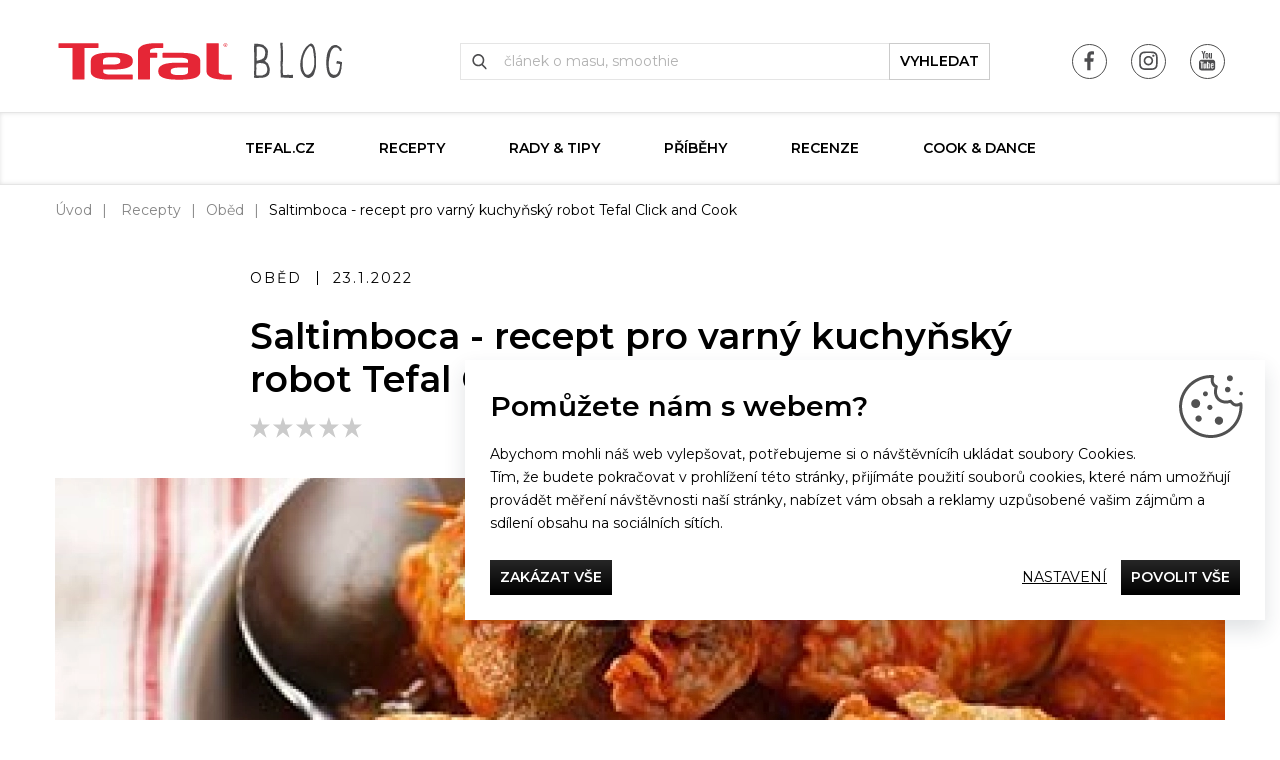

--- FILE ---
content_type: text/html; charset=utf-8
request_url: https://blog.tefal.cz/saltimboca-recept-pro-varny-kuchynsky-robot-tefal-click-and-cook
body_size: 271813
content:
<!DOCTYPE html>
<html lang="cs">
<head>
<meta http-equiv="Content-Type" content="text/html; charset=utf-8">
<title>Saltimboca - recept pro varný kuchyňský robot Tefal Click and Cook | Blog Tefal.cz</title>
<meta name="author" content="Webový servis - https://webovy-servis.cz">
<meta name="robots" content="index, follow">
	<!-- Required meta tags -->
	<meta charset="utf-8">
	<meta name="viewport" content="width=device-width, initial-scale=1, shrink-to-fit=no">

	<!-- CSS -->
<link rel="stylesheet" type="text/css" href="https://use.typekit.net/byt4ecx.css" nonce="m1R/Qzj5zdhkp7ffYJA93Q==">
<link rel="stylesheet" type="text/css" href="/css/form/weseusForm.css?h=6IX/7E020zL4REIcIW4f" nonce="m1R/Qzj5zdhkp7ffYJA93Q==" integrity="sha256-92XmsMa4p96IX/7E020zL4REIcIW4fgtIpVMbcl2CRI= sha384-jonneuxIAKY2cc9XN1mdMVfZz+1wV5ypXO6vFUlNWvzk2vRTuhnU4TbJJBFAKL3C" crossorigin="anonymous">
<link rel="stylesheet" type="text/css" href="/css/app.css?h=ktN4ULM5I+rlTXwnwmsd" nonce="m1R/Qzj5zdhkp7ffYJA93Q==" integrity="sha256-GAASufmPEnktN4ULM5I+rlTXwnwmsdCl4m1OP1JcwLc= sha384-k7dvdTI6FqBP1490xMOlbgUp5yDK3zTg6c8pxStH2v4QKuVDQ1CEmsR60P4fZJgV" crossorigin="anonymous">
<link rel="stylesheet" type="text/css" href="/css/init.css?h=3Jsasv4+Pe+FF3ef5/Il" nonce="m1R/Qzj5zdhkp7ffYJA93Q==" integrity="sha256-BrtFBkLlqu3Jsasv4+Pe+FF3ef5/IlOdz2Bdt+e/MsQ= sha384-r/0xUY9yQPMaKVpbcHhbc7uaMw8bTEC4/bphQa3Ar6/TsbPj5qR71CZn3zHaRqPy" crossorigin="anonymous">

	<link rel="apple-touch-icon" sizes="57x57" href="/images/favicons/apple-icon-57x57.png">
	<link rel="apple-touch-icon" sizes="60x60" href="/images/favicons/apple-icon-60x60.png">
	<link rel="apple-touch-icon" sizes="72x72" href="/images/favicons/apple-icon-72x72.png">
	<link rel="apple-touch-icon" sizes="76x76" href="/images/favicons/apple-icon-76x76.png">
	<link rel="apple-touch-icon" sizes="114x114" href="/images/favicons/apple-icon-114x114.png">
	<link rel="apple-touch-icon" sizes="120x120" href="/images/favicons/apple-icon-120x120.png">
	<link rel="apple-touch-icon" sizes="144x144" href="/images/favicons/apple-icon-144x144.png">
	<link rel="apple-touch-icon" sizes="152x152" href="/images/favicons/apple-icon-152x152.png">
	<link rel="apple-touch-icon" sizes="180x180" href="/images/favicons/apple-icon-180x180.png">
	<link rel="icon" type="image/png" sizes="192x192"  href="/images/favicons/android-icon-192x192.png">
	<link rel="icon" type="image/png" sizes="32x32" href="/images/favicons/favicon-32x32.png">
	<link rel="icon" type="image/png" sizes="96x96" href="/images/favicons/favicon-96x96.png">
	<link rel="icon" type="image/png" sizes="16x16" href="/images/favicons/favicon-16x16.png">
	<link rel="manifest" href="/images/favicons/manifest.json">
	<meta name="msapplication-TileColor" content="#ffffff">
	<meta name="msapplication-TileImage" content="/images/favicons/ms-icon-144x144.png">
	<meta name="theme-color" content="#ffffff">

        <script type="text/javascript" nonce="m1R/Qzj5zdhkp7ffYJA93Q==">
			window.dataLayer = window.dataLayer || [];


                    function gtag_consent() {
                        dataLayer.push(arguments);
                    }

                    var gtagConsent = JSON.parse("[\"consent\",\"default\",{\"functionality_storage\":\"granted\",\"ad_storage\":\"granted\",\"ad_user_data\":\"denied\",\"ad_personalization\":\"denied\",\"analytics_storage\":\"granted\"}]");
                    gtag_consent(...gtagConsent);
        </script>

    <meta name="fn_ga4_active" id="fn_ga4_active">

<meta id="fn_consent_storage_options" name="fn_consent_storage_options" data-options="&#123;&quot;cookieName&quot;:&quot;eu-cookies&quot;}">
<meta id="fn_consent_options" name="fn_consent_options" data-options="&#123;&quot;map&quot;:&#123;&quot;functional&quot;:&quot;functionality_storage&quot;,&quot;adStorage&quot;:&quot;ad_storage&quot;,&quot;adUserData&quot;:&quot;ad_user_data&quot;,&quot;adPersonalization&quot;:&quot;ad_personalization&quot;,&quot;statistics&quot;:&quot;analytics_storage&quot;},&quot;testMode&quot;:false}">

<!-- Google Tag Manager -->
<script id="gtmScript" nonce="m1R/Qzj5zdhkp7ffYJA93Q==">(function (w, d, s, l, i){ w[l]=w[l]||[];w[l].push({'gtm.start':
new Date().getTime(),event:'gtm.js'});var f=d.getElementsByTagName(s)[0],
j=d.createElement(s),dl=l!='dataLayer'?'&l='+l:'';j.async=true;j.src=
'//www.googletagmanager.com/gtm.js?id='+i+dl;f.parentNode.insertBefore(j,f);
})(window, document, 'script', 'dataLayer', "GTM-WF5RTPV");</script>
<!-- End Google Tag Manager -->

        <script type="text/javascript" nonce="m1R/Qzj5zdhkp7ffYJA93Q==">
			window.dataLayer = window.dataLayer || [];


                    dataLayer.push(
                            {"user":{"isLoggedIn":false,"priceLevel":"standard","customerType":"MOC"}}
                    );
        </script>



    <!-- OG META DATA -->
    <meta property="og:locale" content="cs_CZ" />
    <meta property="og:type" content="article" />
    <meta property="og:title" content="Saltimboca - recept pro varný kuchyňský robot Tefal Click and Cook" />
    <meta property="og:description" content="" />
    <meta property="og:url" content="https://blog.tefal.cz/saltimboca-recept-pro-varny-kuchynsky-robot-tefal-click-and-cook" />
    <meta property="og:site_name" content="Blog Tefal.cz" />
        <meta property="og:image" content="https://blog.tefal.cz/webtemp/files/gallery/1/7/6875/1200_630_100__exact__5-41.jpg" />
        <meta property="og:image:secure_url" content="https://blog.tefal.cz/webtemp/files/gallery/1/7/6875/1200_630_100__exact__5-41.jpg" />
    <meta property="og:image:width" content="1200" />
    <meta property="og:image:height" content="630" />

    <meta property="article:author" content="Pavlína Vacková" />
    <meta property="article:publisher" content="Tefal" />
    <meta property="article:Section" content="Oběd" />
    <!-- END OG META DATA -->

</head>
<body id="body">


<script type="text/javascript" src="/js/lazyAssetLoader.js?h=3ds1Ohx8SyYYqu2993dizaX4gslx3q" nonce="m1R/Qzj5zdhkp7ffYJA93Q==" integrity="sha256-3ds1Ohx8SyYYqu2993dizaX4gslx3qboyBhhCXxrbxQ= sha384-xdMlgldp+6hkscAr+fEtMSeZG+nwHmGSja5a/p/Dq2QRuCzeHVJ4fJA0FFUwM+7Z" crossorigin="anonymous"></script>

<header class="s_header">
	<div class="container">
		<div class="s_header__in">
			<div class="c_logo">
				<a href="/">
					<img nonce="m1R/Qzj5zdhkp7ffYJA93Q==" src="/images/logo.svg" alt="Tefal blog" width="338" height="62">
				</a>
			</div>
			<div class="s_header__right-side">
				<ul class="list-unstyled c_social">
					<li class="d-inline-block d-lg-none">
						<button type="button" class="s_header__menu p_burger-btn" id="fn_menu-btn">
							<span class="p_burger-btn__in"></span>
							<span class="p_burger-btn__title">Menu</span>
						</button>
					</li>
						<li>
							<a href="https://www.facebook.com/Tefalcz/" target="_blank" class="c_social__icon c_social__icon--fb">
								<img nonce="m1R/Qzj5zdhkp7ffYJA93Q==" src="/images/icons/svg/fb.svg" alt="Facebook">
							</a>
						</li>
						<li>
							<a href="https://www.instagram.com/tefalcz/?hl=cs" target="_blank" class="c_social__icon c_social__icon--in">
								<img nonce="m1R/Qzj5zdhkp7ffYJA93Q==" src="/images/icons/svg/ins.svg" alt="Instagram">
							</a>
						</li>
						<li>
							<a href="https://www.youtube.com/channel/UCgajunaAKEJ2B_oz7S1xIPw" target="_blank" class="c_social__icon c_social__icon--yt">
								<img nonce="m1R/Qzj5zdhkp7ffYJA93Q==" src="/images/icons/svg/yt.svg" alt="Youtube">
							</a>
						</li>
				</ul>
			</div>
			<div class="s_header__search">

<form action="/saltimboca-recept-pro-varny-kuchynsky-robot-tefal-click-and-cook" method="post" id="frm-searchControl-searchForm" class="c_search">
	<fieldset>
		<input type="text" name="query" id="frm-searchControl-searchForm-query" autocomplete="off" class="c_search__input form-control" placeholder="článek o masu, smoothie" data-link-load="/saltimboca-recept-pro-varny-kuchynsky-robot-tefal-click-and-cook?searchControl-q=---SEARCH-REPLACE---&amp;do=searchControl-loadData">
		<button name="search" value="Search" type="submit" class="c_search__btn btn btn-custom-1">vyhledat</button>
	</fieldset>
	<div class="st_whisper" id="snippet-searchControl-searchResult">
	</div>
<input type="hidden" name="_do" value="searchControl-searchForm-submit"></form>

			</div>
		</div>
	</div>
</header>

<nav class="c_menu" id="fn_menu" role="navigation">
	<div class="container">
<ul class="c_menu__list list-unstyled">
	<li>
		<a href="https://www.tefal.cz/" class="">Tefal.cz</a>
	</li>
	<li>
		<a href="/recepty" class="">Recepty</a>
	</li>
	<li>
		<a href="/rady-tipy" class="">Rady &amp; Tipy</a>
	</li>
	<li>
		<a href="/pribehy" class="">Příběhy</a>
	</li>
	<li>
		<a href="/recenze" class="">Recenze</a>
	</li>
	<li>
		<a href="/cook-and-dance" class="">Cook &amp; Dance</a>
	</li>
</ul>		<ul class="list-unstyled c_social">
				<li>
					<a href="https://www.facebook.com/Tefalcz/" target="_blank" class="c_social__icon c_social__icon--fb">
						<img src="/images/icons/svg/fb.svg" alt="Facebook">
					</a>
				</li>
				<li>
					<a href="https://www.instagram.com/tefalcz/?hl=cs" target="_blank" class="c_social__icon c_social__icon--in">
						<img src="/images/icons/svg/ins.svg" alt="Instagram">
					</a>
				</li>
				<li>
					<a href="https://www.youtube.com/channel/UCgajunaAKEJ2B_oz7S1xIPw" target="_blank" class="c_social__icon c_social__icon--yt">
						<img src="/images/icons/svg/yt.svg" alt="Youtube">
					</a>
				</li>
		</ul>
		<button type="button" class="c_menu__close" id="fn_menu-close"></button>
	</div>
</nav>
<div id="snippet--flashes">
</div>



<nav aria-label="breadcrumb" class="container">
	<ol class="c_breadcrumb breadcrumb">
		<li class="breadcrumb-item"><a href="/">Úvod</a></li>
		<li class="breadcrumb-item">
			<a href="/recepty">Recepty</a>
		</li>
		<li class="breadcrumb-item"><a href="/obed">Oběd</a></li>
		<li class="breadcrumb-item active" aria-current="page">Saltimboca - recept pro varný kuchyňský robot Tefal Click and Cook</li>
	</ol>
</nav>

<section class="s_article">
	<div class="container">
		
		<div class="s_article__header">
			<ul class="s_article__top list-unstyled">
				<li>Oběd</li>
				<li>23.1.2022</li>
			</ul>
			<h1 class="mb-1">Saltimboca - recept pro varný kuchyňský robot Tefal Click and Cook</h1>
			<div id="snippet--rating" class="mb-3">
				<div id="fn_recipe_rating" class="p_rating p_rating--hover" data-stars="0" data-stars-input="" data-link="/saltimboca-recept-pro-varny-kuchynsky-robot-tefal-click-and-cook?rating=---RATING---&amp;do=addRating">
					<svg height="25" width="23" class="p_rating__star" data-rating="1">
						<polygon points="9.9, 1.1, 3.3, 21.78, 19.8, 8.58, 0, 8.58, 16.5, 21.78" style="fill-rule:nonzero;"></polygon>
					</svg>
					<svg height="25" width="23" class="p_rating__star" data-rating="2">
						<polygon points="9.9, 1.1, 3.3, 21.78, 19.8, 8.58, 0, 8.58, 16.5, 21.78" style="fill-rule:nonzero;"></polygon>
					</svg>
					<svg height="25" width="23" class="p_rating__star" data-rating="3">
						<polygon points="9.9, 1.1, 3.3, 21.78, 19.8, 8.58, 0, 8.58, 16.5, 21.78" style="fill-rule:nonzero;"></polygon>
					</svg>
					<svg height="25" width="23" class="p_rating__star" data-rating="4">
						<polygon points="9.9, 1.1, 3.3, 21.78, 19.8, 8.58, 0, 8.58, 16.5, 21.78" style="fill-rule:nonzero;"></polygon>
					</svg>
					<svg height="25" width="23" class="p_rating__star" data-rating="5">
						<polygon points="9.9, 1.1, 3.3, 21.78, 19.8, 8.58, 0, 8.58, 16.5, 21.78" style="fill-rule:nonzero;"></polygon>
					</svg>

					<div class="p_rating__cover" style="width: 100%;"></div>
				</div>
			</div>
		</div>
		<figure class="s_article__main-img st_lazyload">
<picture><source srcset="/webtemp/files/gallery/1/7/6875/740_416_100__exact__5-41.webp 740w, /webtemp/files/gallery/1/7/6875/1170_658_100__exact__5-41.webp 1170w" type="image/webp" sizes="(min-width: 1200px) 1170px, calc(100vw - 30px)"><img src="/webtemp/files/gallery/1/7/6875/1170_658_100__exact__5-41.jpg" height="658" width="1170" sizes="(min-width: 1200px) 1170px, calc(100vw - 30px)" srcset="/webtemp/files/gallery/1/7/6875/740_416_100__exact__5-41.jpg 740w, /webtemp/files/gallery/1/7/6875/1170_658_100__exact__5-41.jpg 1170w" loading="lazy" alt="5-41.jpg"></picture>		</figure>
		<div class="s_article__in">
			<div class="c_informations">
				<div class="c_informations__item">
					<div class="c_informations__ico">
						<img src="/images/icons/svg/det-1.svg" alt="Počet osob" width="25" height="30">
					</div>
					<div class="c_informations__desc">Počet osob</div>
					<div class="c_informations__value">6</div>
				</div>
				<div class="c_informations__item">
					<div class="c_informations__ico">
						<img src="/images/icons/svg/det-2.svg" alt="Obtížnost" width="26" height="30">
					</div>
					<div class="c_informations__desc">Obtížnost</div>
					<div class="c_informations__value">lehký</div>
				</div>
				<div class="c_informations__item">
					<div class="c_informations__ico">
						<img src="/images/icons/svg/det-3.svg" alt="Příprava" width="27" height="29">
					</div>
					<div class="c_informations__desc">Příprava</div>
					<div class="c_informations__value">11 min</div>
				</div>
				<div class="c_informations__item">
					<div class="c_informations__ico">
						<img src="/images/icons/svg/det-4.svg" alt="Vaření" width="27" height="27">
					</div>
					<div class="c_informations__desc">Vaření</div>
					<div class="c_informations__value">28 min</div>
				</div>
			</div>
			<div class="s_formatted-txt">
						<div class="s_article__material">
							<h2>Suroviny</h2>
										<ul>
									<li>4		tenký telecí řízek</li>
									<li>4	plátky	parmská šunka</li>
									<li>8		listy šalvěje</li>
									<li>2		cibule, rozkrojené napůl</li>
									<li>2	polévkové lžíce	olej</li>
									<li>50	ml	bílé víno</li>
									<li>250	ml	rajčatový protlak</li>
									<li>2	polévkové lžíce	voda</li>
									<li>sůl</li>
									<li>pepř</li>
									<li>párátko</li>
										</ul>
									<h3></h3>
										<ul>
						</div>
				<p class="s_article__perex"></p>
                <p class="text-left">Plátky šunky a lístky šalvěje položte na telecí řízek a
srolujte. </p><p class="text-left">Použijte párátko, aby se nerozdělily. </p><p class="text-left">Cibuli vložte do mísy mixéru. </p><p class="text-left">Uzavřete víko a stiskněte tlačítko „Start“.</p><p class="text-left">Připojte nástavec mixéru, přidejte olej a bílé víno. </p><p class="text-left">Uzavřete víko a stiskněte tlačítko „Start“.</p><p class="text-left">Přidejte řízek, rajčatový protlak a vodu. </p><p class="text-left">Osolte a opepřete. </p><p class="text-left">Uzavřete víko a stiskněte tlačítko „Start“.</p><figure class="text-left">    <img src="[data-uri]" alt=""
            class="img-fluid "
            
            >
</figure>
<div class="s_products s_products--article">
    <p class="h2">Doporučené produkty</p>
    <div class="s_products__recomended">
        <div>
            <a href="https://www.tefal.cz/P%C5%99%C3%ADprava-pokrm%C5%AF---zpracov%C3%A1n%C3%AD-surovin/Kuchy%C5%88sk%C3%BD-robot/Multifunk%C4%8Dn%C3%AD-varn%C3%BD-kuchy%C5%88sk%C3%BD-robot-Tefal-CLICK%26COOK-FE506130/p/8010001127?scc=cuisine%2bcompanion" target="_blank" class="c_product">
                <div class="c_product__in">
                    <div class="c_product__img">
<picture><source srcset="/webtemp/files/project-product/1/0/121/580_326_60__fit__tefal-click-new.webp" type="image/webp"><img src="/webtemp/files/project-product/1/0/121/580_326_60__fit__tefal-click-new.jpg" alt="Kuchyňský robot Tefal Click &amp; Cook FE506130" loading="lazy"></picture>                    </div>
                    <div class="c_product__title">Kuchyňský robot Tefal Click &amp; Cook FE506130</div>
                </div>
            </a>
        </div>
    </div>
</div>

			</div>
			<div class="s_article__bottom">
                
				<ul class="list-unstyled c_sticks">
					<li>
						<a href="/tag/recept" rel="tag">recept</a>
					</li>
					<li>
						<a href="/tag/tefal" rel="tag">Tefal</a>
					</li>
					<li>
						<a href="/tag/recepty" rel="tag">recepty</a>
					</li>
					<li>
						<a href="/tag/robot" rel="tag">robot</a>
					</li>
					<li>
						<a href="/tag/maso" rel="tag">maso</a>
					</li>
					<li>
						<a href="/tag/click-and-cook" rel="tag">click and cook</a>
					</li>
					<li>
						<a href="/tag/varny" rel="tag">varný</a>
					</li>
					<li>
						<a href="/tag/kuchynsky" rel="tag">kuchyňský</a>
					</li>
					<li>
						<a href="/tag/saltimboca" rel="tag">Saltimboca</a>
					</li>
				</ul>
			</div>
			<div class="s_article__footer">
				<ul class="list-unstyled c_social c_social--detail">
					<li>
						<a href="https://blog.tefal.cz/saltimboca-recept-pro-varny-kuchynsky-robot-tefal-click-and-cook" data-toggle="tooltip" title="Facebook" class="c_social__icon" fb-share>
							<img src="/images/icons/svg/fb.svg" alt="Facebook">
						</a>
					</li>
					<li>
						<a href="mailto:?subject=Posílám ti článek z webu Tefal&body=Ahoj, mrkni na tento článek https://blog.tefal.cz/saltimboca-recept-pro-varny-kuchynsky-robot-tefal-click-and-cook" class="c_social__icon">
							<img src="/images/icons/svg/send.svg" alt="Zaslat">
						</a>
					</li>
					<li>
						<a href="https://blog.tefal.cz/saltimboca-recept-pro-varny-kuchynsky-robot-tefal-click-and-cook"  data-toggle="tooltip" title="Twitter" class="c_social__icon" twitter-share>
							<img src="/images/icons/svg/twitter.svg" alt="Twitter">
						</a>
					</li>
				</ul>
				<div class="c_author">
					<div class="c_author__img">
<picture><source srcset="/webtemp/files/user-profile-image/1/0/69/100_75_60__fit__paja-foto.webp" type="image/webp"><img src="/webtemp/files/user-profile-image/1/0/69/100_75_60__fit__paja-foto.jpg" alt="Pavlína Vacková" loading="lazy"></picture>					</div>
					<div class="c_author__content">
						<span>Autor</span>
						<a href="/author/69">Pavlína Vacková</a>
						<p>S narozením dcery se mi obrátil život vzhůru nohama. Nechtěla jsem se vzdávat vaření a pečení, jen jsem to nějak, jako všechno, prostě nestíhala. Díky za Tefal automatické vychytávky, které mi vždy ušetří spoustu času a nervů, takže se můžu naplno věnovat miminku, a zároveň si užívat zdravé domácí kuchyně.</p>
						<ul class="list-unstyled c_social c_social--author">
						</ul>
					</div>
				</div>
			</div>
		</div>
	</div>
</section>

<section class="s_sticks">
	<div class="container" id="snippet-categoryTags-tags">
		<div class="s_sticks__in">
			<p class="h2 p_ttu p_lsp">Štítky pro recepty</p>
			<ul class="list-unstyled c_sticks">
					<li>
						<a href="/tag/velikonoce" rel="tag">velikonoce</a>
					</li>
					<li>
						<a href="/tag/recept" rel="tag">recept</a>
					</li>
					<li>
						<a href="/tag/vysokorychlostni-mixer" rel="tag">vysokorychlostní mixér</a>
					</li>
					<li>
						<a href="/tag/polevkovar" rel="tag">polévkovar</a>
					</li>
					<li>
						<a href="/tag/spenatova-polevka" rel="tag">Špenátová polévka</a>
					</li>
					<li>
						<a href="/tag/polevka" rel="tag">polévka</a>
					</li>
					<li>
						<a href="/tag/bezmasite-jidlo" rel="tag">bezmasité jídlo</a>
					</li>
					<li>
						<a href="/tag/bezmasity-pokrm" rel="tag">bezmasitý pokrm</a>
					</li>
					<li>
						<a href="/tag/vegetarianske-jidlo" rel="tag">vegetarianske jidlo</a>
					</li>
					<li>
						<a href="/tag/vegetariansky-pokrm" rel="tag">vegetariansky pokrm</a>
					</li>
					<li>
						<a href="/tag/gril" rel="tag">gril</a>
					</li>
					<li>
						<a href="/tag/domaci-gril" rel="tag">domácí gril</a>
					</li>
					<li>
						<a href="/tag/optigrill-elite" rel="tag">Optigrill Elite</a>
					</li>
					<li>
						<a href="/tag/cook4me" rel="tag">Cook4Me+</a>
					</li>

				<li>
					<a href="#" data-ajax-href="/saltimboca-recept-pro-varny-kuchynsky-robot-tefal-click-and-cook?categoryTags-actualCount=16&amp;do=categoryTags-loadTags" class="ajax">+ 16 dalších</a>
				</li>
			</ul>
		</div>
	</div>
</section>


<footer class="s_footer">
	<div class="container">
		<p class="s_footer__title">Večeříme společně<span>Tefal</span></p>
<ul class="s_footer__menu list-unstyled">
	<li>
		<a href="/recepty">Recepty</a>
	</li>
	<li>
		<a href="/rady-tipy">Rady &amp; Tipy</a>
	</li>
	<li>
		<a href="/pribehy">Příběhy</a>
	</li>
	<li>
		<a href="/recenze">Recenze</a>
	</li>
	<li>
		<a href="/recepty">Přílohy</a>
	</li>
	<li>
		<a href="/cook-and-dance">Cook &amp; Dance</a>
	</li>
</ul>

		<ul class="list-unstyled c_social">
				<li>
					<a href="https://www.facebook.com/Tefalcz/" class="c_social__icon c_social__icon--fb">
						<img src="/images/icons/svg/fb.svg" alt="Facebook">
					</a>
				</li>
				<li>
					<a href="https://www.instagram.com/tefalcz/?hl=cs" class="c_social__icon c_social__icon--in">
						<img src="/images/icons/svg/ins.svg" alt="Instagram">
					</a>
				</li>
				<li>
					<a href="https://www.youtube.com/channel/UCgajunaAKEJ2B_oz7S1xIPw" class="c_social__icon c_social__icon--yt">
						<img src="/images/icons/svg/yt.svg" alt="Youtube">
					</a>
				</li>
		</ul>
	</div>
</footer>
<div class="p_overlay" id="fn_overlay"></div>
<div class="c_cookies-box d-none" id="cookies-box">
	<p class="c_cookies-box__headline">Pomůžete nám s webem?</p>
	<div class="c_cookies-box__content">
		<div>Abychom mohli náš web vylepšovat, potřebujeme si o návštěvnícíh ukládat soubory Cookies. <button data-toggle="collapse" data-target="#fn_cookie-text" class="d-sm-none"></button></div>
		<div class="collapse c_cookies-box__h-text" id="fn_cookie-text"><p class="text-left">Tím, že budete pokračovat v prohlížení této stránky, přijímáte použití souborů cookies, které nám umožňují provádět měření návštěvnosti naší stránky, nabízet vám obsah a reklamy uzpůsobené vašim zájmům a sdílení obsahu na sociálních sítích.
</p></div>
	</div>
	<div class="c_cookies-box__btns">
		<a id="cookie-deny_all" href="#" class="btn btn-dark btn-normal mb-1">Zakázat vše</a>
		<div>
			<button type="button" class="btn btn-link text-dark collapsed" data-toggle="collapse" data-target="#fn_cookie-settings">Nastavení</button>
			<a id="cookie-allow_all" href="#" class="btn btn-dark">Povolit vše</a>
		</div>
	</div>
	<form action="#" id="fn_cookie-settings" class="c_cookies-box__settings collapse">
		<div>
			<div class="custom-control custom-control-inline custom-checkbox mr-1">
				<input type="checkbox" class="custom-control-input" id="choose-1" checked disabled name="functional">
				<label class="custom-control-label" for="choose-1">Nutné</label>
			</div>
			<div class="custom-control custom-control-inline custom-checkbox mr-1">
				<input type="checkbox" class="custom-control-input" id="choose-2" name="statistics">
				<label class="custom-control-label" for="choose-2">Analytické</label>
			</div>
			<div class="custom-control custom-control-inline custom-checkbox mr-1">
				<input type="checkbox" class="custom-control-input" id="choose-3" name="marketing">
				<label class="custom-control-label" for="choose-3">Marketingové</label>
			</div>
		</div>
		<button id="cookie-save" type="submit" class="btn btn-primary">Uložit volby</button>
	</form>
</div>









	<script type="application/ld+json">{
    "@context": "https://schema.org",
    "@type": "Recipe",
    "name": "Saltimboca - recept pro varný kuchyňský robot Tefal Click and Cook",
    "description": "",
    "datePublished": "2022-01-23T15:38:20+01:00",
    "author": [
        {
            "@type": "Person",
            "name": "Pavlína Vacková"
        }
    ],
    "prepTime": "PT11M",
    "cookTime": "PT28M",
    "totalTime": "PT39M",
    "recipeIngredient": [
        "4\t\ttenký telecí řízek",
        "4\tplátky\tparmská šunka",
        "8\t\tlisty šalvěje",
        "2\t\tcibule, rozkrojené napůl",
        "2\tpolévkové lžíce\tolej",
        "50\tml\tbílé víno",
        "250\tml\trajčatový protlak",
        "2\tpolévkové lžíce\tvoda",
        "sůl",
        "pepř",
        "párátko"
    ],
    "recipeInstructions": [
        {
            "@type": "HowToStep",
            "text": "Plátky šunky a lístky šalvěje položte na telecí řízek a srolujte."
        },
        {
            "@type": "HowToStep",
            "text": "Použijte párátko, aby se nerozdělily."
        },
        {
            "@type": "HowToStep",
            "text": "Cibuli vložte do mísy mixéru."
        },
        {
            "@type": "HowToStep",
            "text": "Uzavřete víko a stiskněte tlačítko „Start“."
        },
        {
            "@type": "HowToStep",
            "text": "Připojte nástavec mixéru, přidejte olej a bílé víno."
        },
        {
            "@type": "HowToStep",
            "text": "Uzavřete víko a stiskněte tlačítko „Start“."
        },
        {
            "@type": "HowToStep",
            "text": "Přidejte řízek, rajčatový protlak a vodu."
        },
        {
            "@type": "HowToStep",
            "text": "Osolte a opepřete."
        },
        {
            "@type": "HowToStep",
            "text": "Uzavřete víko a stiskněte tlačítko „Start“."
        }
    ],
    "image": [
        "https://blog.tefal.cz/webtemp/files/gallery/1/7/6875/740_416_100__exact__5-41.jpg"
    ],
    "recipeCategory": "Oběd",
    "recipeCuisine": "Italská",
    "keywords": "recept,Tefal,recepty,robot,maso,click and cook,varný,kuchyňský,Saltimboca"
}</script>


<script type="text/javascript" src="/js/form/weseusForm.js?h=KjK3t0Z1ZFhJL8uxyDdCnuomVFQIDu" nonce="m1R/Qzj5zdhkp7ffYJA93Q==" integrity="sha256-KjK3t0Z1ZFhJL8uxyDdCnuomVFQIDuCMpI+/2GFwWVk= sha384-bLcO5v1BquDRDXmplpdwuU+vgn6IkWEcNxS/JewM1pUdeDI7ar0Z/Qrfh9dUR2+s" crossorigin="anonymous"></script>
<script type="text/javascript" src="/js/form/netteFormsTooltip.js?h=ATH/C+JQdDWyJYuK0Q4GZjDHzeeNAH" nonce="m1R/Qzj5zdhkp7ffYJA93Q==" integrity="sha256-ATH/C+JQdDWyJYuK0Q4GZjDHzeeNAHN4oLTRlnv8XWg= sha384-2cJtAcHyw1UzaGG6XCHdn4jas4EnkxhztFRqI925B4ZCk0tJoxH9zfgNc8bGwZAy" crossorigin="anonymous"></script>
<script type="text/javascript" src="/js/articleProject.js?h=mle3D2Rkdqr0F+17rVJBSKqbzMEEq8" nonce="m1R/Qzj5zdhkp7ffYJA93Q==" integrity="sha256-mle3D2Rkdqr0F+17rVJBSKqbzMEEq8QIWgdV3KNpo1E= sha384-Kvi6bBh+3sDcU/uROVoYtIzknsok3xsiojFr5tA25G8zO4nDuNGLIumWmdXV8F6b" crossorigin="anonymous"></script>
<script type="text/javascript" src="/js/runtime.js?h=wdAO+ZjUb3D1+HGsjeQuDAX0KPpcxB" nonce="m1R/Qzj5zdhkp7ffYJA93Q==" integrity="sha256-wdAO+ZjUb3D1+HGsjeQuDAX0KPpcxBtmKSJqqwQMYKI= sha384-d9kfU11HL/LVvS5JzdSaSnN5ulkDZrde7J8zcI4Ut7j82yhGku3z9KtMs9/URDDa" crossorigin="anonymous"></script>
<script type="text/javascript" src="/js/app.js?h=Ka1GJwDdOXkafl2Pb+4XMpMLk3UEFh" nonce="m1R/Qzj5zdhkp7ffYJA93Q==" integrity="sha256-Ka1GJwDdOXkafl2Pb+4XMpMLk3UEFh/2tUrYFli9Bcg= sha384-Vam6XAqtOA6+NfcyMPb4CnvJpqL491+/aVgB2btD4opKdtkyQ5C2C97nSEvsD38H" crossorigin="anonymous"></script>
<script type="text/javascript" src="/js/init.js?h=1FMkkgoJoFBN8Hks39lMUa9Z5UnrBx" nonce="m1R/Qzj5zdhkp7ffYJA93Q==" integrity="sha256-1FMkkgoJoFBN8Hks39lMUa9Z5UnrBxoPEAFwdjsCXrc= sha384-91aScTsDg69o8V3M7o6SxxzJPPBIhamr+rZD4jgKMaHLFEoJrnBjeYmrnmLIPmYL" crossorigin="anonymous"></script>

</body>
</html>

--- FILE ---
content_type: text/css
request_url: https://blog.tefal.cz/css/app.css?h=ktN4ULM5I+rlTXwnwmsd
body_size: 34754
content:
/*!
 * Bootstrap v4.4.1 (https://getbootstrap.com/)
 * Copyright 2011-2019 The Bootstrap Authors
 * Copyright 2011-2019 Twitter, Inc.
 * Licensed under MIT (https://github.com/twbs/bootstrap/blob/master/LICENSE)
 */:root{--blue: #007bff;--indigo: #6610f2;--purple: #6f42c1;--pink: #e83e8c;--red: #dc3545;--orange: #fd7e14;--yellow: #ffc107;--green: #28a745;--teal: #20c997;--cyan: #17a2b8;--white: #fff;--gray: #6c757d;--gray-dark: #343a40;--primary: #DA0113;--secondary: #212540;--success: #089765;--info: #142481;--warning: #E9B44C;--danger: #be1818;--light: #ebebeb;--dark: #000;--breakpoint-xs: 0;--breakpoint-sm: 576px;--breakpoint-md: 768px;--breakpoint-lg: 992px;--breakpoint-xl: 1200px;--font-family-sans-serif: -apple-system, BlinkMacSystemFont, "Segoe UI", Roboto, "Helvetica Neue", Arial, "Noto Sans", sans-serif, "Apple Color Emoji", "Segoe UI Emoji", "Segoe UI Symbol", "Noto Color Emoji";--font-family-monospace: SFMono-Regular, Menlo, Monaco, Consolas, "Liberation Mono", "Courier New", monospace}*,*:before,*:after{box-sizing:border-box}html{font-family:sans-serif;line-height:1.15;-webkit-text-size-adjust:100%;-webkit-tap-highlight-color:rgba(0,0,0,0)}article,aside,figcaption,figure,footer,header,hgroup,main,nav,section{display:block}body{margin:0;font-family:Montserrat,sans-serif;font-size:1rem;font-weight:400;line-height:1.5;color:#000;text-align:left;background-color:#fff}[tabindex="-1"]:focus:not(:focus-visible){outline:0!important}hr{box-sizing:content-box;height:0;overflow:visible}h1,h2,h3,h4,h5,h6{margin-top:0;margin-bottom:.75rem}p{margin-top:0;margin-bottom:1rem}abbr[title],abbr[data-original-title]{text-decoration:underline;text-decoration:underline dotted;cursor:help;border-bottom:0;text-decoration-skip-ink:none}address{margin-bottom:1rem;font-style:normal;line-height:inherit}ol,ul,dl{margin-top:0;margin-bottom:1rem}ol ol,ul ul,ol ul,ul ol{margin-bottom:0}dt{font-weight:700}dd{margin-bottom:.5rem;margin-left:0}blockquote{margin:0 0 1rem}b,strong{font-weight:bolder}small{font-size:80%}sub,sup{position:relative;font-size:75%;line-height:0;vertical-align:baseline}sub{bottom:-.25em}sup{top:-.5em}a{color:#da0113;text-decoration:none;background-color:#0000}a:hover{color:#8e010c;text-decoration:underline}a:not([href]){color:inherit;text-decoration:none}a:not([href]):hover{color:inherit;text-decoration:none}pre,code,kbd,samp{font-family:SFMono-Regular,Menlo,Monaco,Consolas,Liberation Mono,Courier New,monospace;font-size:1em}pre{margin-top:0;margin-bottom:1rem;overflow:auto}figure{margin:0 0 1rem}img{vertical-align:middle;border-style:none}svg{overflow:hidden;vertical-align:middle}table{border-collapse:collapse}caption{padding-top:.9375rem;padding-bottom:.9375rem;color:#6c757d;text-align:left;caption-side:bottom}th{text-align:inherit}label{display:inline-block;margin-bottom:.5rem}button{border-radius:0}button:focus{outline:1px dotted;outline:5px auto -webkit-focus-ring-color}input,button,select,optgroup,textarea{margin:0;font-family:inherit;font-size:inherit;line-height:inherit}button,input{overflow:visible}button,select{text-transform:none}select{word-wrap:normal}button,[type=button],[type=reset],[type=submit]{-webkit-appearance:button}button:not(:disabled),[type=button]:not(:disabled),[type=reset]:not(:disabled),[type=submit]:not(:disabled){cursor:pointer}button::-moz-focus-inner,[type=button]::-moz-focus-inner,[type=reset]::-moz-focus-inner,[type=submit]::-moz-focus-inner{padding:0;border-style:none}input[type=radio],input[type=checkbox]{box-sizing:border-box;padding:0}input[type=date],input[type=time],input[type=datetime-local],input[type=month]{-webkit-appearance:listbox}textarea{overflow:auto;resize:vertical}fieldset{min-width:0;padding:0;margin:0;border:0}legend{display:block;width:100%;max-width:100%;padding:0;margin-bottom:.5rem;font-size:1.5rem;line-height:inherit;color:inherit;white-space:normal}progress{vertical-align:baseline}[type=number]::-webkit-inner-spin-button,[type=number]::-webkit-outer-spin-button{height:auto}[type=search]{outline-offset:-2px;-webkit-appearance:none}[type=search]::-webkit-search-decoration{-webkit-appearance:none}::-webkit-file-upload-button{font:inherit;-webkit-appearance:button}output{display:inline-block}summary{display:list-item;cursor:pointer}template{display:none}[hidden]{display:none!important}h1,h2,h3,h4,h5,h6,.h1,.h2,.h3,.h4,.h5,.h6{margin-bottom:.75rem;font-family:Montserrat,sans-serif;font-weight:600;line-height:1.2;color:#000}h1,.h1{font-size:2.25rem}h3,.h3,h4,.h4,h5,.h5,h6,.h6{font-size:1rem}.lead{font-size:1.25rem;font-weight:300}.display-1{font-size:6rem;font-weight:300;line-height:1.2}.display-2{font-size:5.5rem;font-weight:300;line-height:1.2}.display-3{font-size:4.5rem;font-weight:300;line-height:1.2}.display-4{font-size:3.5rem;font-weight:300;line-height:1.2}hr{margin-top:1rem;margin-bottom:1rem;border:0;border-top:1px solid rgba(0,0,0,.1)}small,.small{font-size:80%;font-weight:400}mark,.mark{padding:.2em;background-color:#fcf8e3}.list-unstyled,.list-inline{padding-left:0;list-style:none}.list-inline-item{display:inline-block}.list-inline-item:not(:last-child){margin-right:.5rem}.initialism{font-size:90%;text-transform:uppercase}.blockquote{margin-bottom:1rem;font-size:1.25rem}.blockquote-footer{display:block;font-size:80%;color:#6c757d}.blockquote-footer:before{content:"\2014\a0"}.img-fluid{max-width:100%;height:auto}.img-thumbnail{padding:.25rem;background-color:#fff;border:1px solid #dee2e6;box-shadow:0 1px 2px #00000013;max-width:100%;height:auto}.figure{display:inline-block}.figure-img{margin-bottom:.5rem;line-height:1}.figure-caption{font-size:90%;color:#6c757d}code{font-size:87.5%;color:#e83e8c;word-wrap:break-word}a>code{color:inherit}kbd{padding:.2rem .4rem;font-size:87.5%;color:#fff;background-color:#212529;box-shadow:inset 0 -.1rem #00000040}kbd kbd{padding:0;font-size:100%;font-weight:700;box-shadow:none}pre{display:block;font-size:87.5%;color:#212529}pre code{font-size:inherit;color:inherit;word-break:normal}.pre-scrollable{max-height:340px;overflow-y:scroll}.container{width:100%;padding-right:15px;padding-left:15px;margin-right:auto;margin-left:auto;max-width:1410px}@media (min-width: 576px){.container{max-width:540px}}@media (min-width: 768px){.container{max-width:720px}}@media (min-width: 992px){.container{max-width:960px}}@media (min-width: 1200px){.container{max-width:1160px}}.container-fluid,.container-ex,.container-xl,.container-lg,.container-md,.container-sm{width:100%;padding-right:15px;padding-left:15px;margin-right:auto;margin-left:auto}@media (min-width: 576px){.container-sm,.container{max-width:540px}}@media (min-width: 768px){.container-md,.container-sm,.container{max-width:720px}}@media (min-width: 992px){.container-lg,.container-md,.container-sm,.container{max-width:960px}}@media (min-width: 1200px){.container-xl,.container-lg,.container-md,.container-sm,.container{max-width:1160px}}.container-xl,.container-lg,.container-md,.container-sm,.container{max-width:1410px}.row{display:flex;flex-wrap:wrap;margin-right:-15px;margin-left:-15px}.no-gutters{margin-right:0;margin-left:0}.no-gutters>.col,.no-gutters>[class*=col-]{padding-right:0;padding-left:0}.col-xl,.col-xl-auto,.col-xl-12,.col-xl-11,.col-xl-10,.col-xl-9,.col-xl-8,.col-xl-7,.col-xl-6,.col-xl-5,.col-xl-4,.col-xl-3,.col-xl-2,.col-xl-1,.col-lg,.col-lg-auto,.col-lg-12,.col-lg-11,.col-lg-10,.col-lg-9,.col-lg-8,.col-lg-7,.col-lg-6,.col-lg-5,.col-lg-4,.col-lg-3,.col-lg-2,.col-lg-1,.col-md,.col-md-auto,.col-md-12,.col-md-11,.col-md-10,.col-md-9,.col-md-8,.col-md-7,.col-md-6,.col-md-5,.col-md-4,.col-md-3,.col-md-2,.col-md-1,.col-sm,.col-sm-auto,.col-sm-12,.col-sm-11,.col-sm-10,.col-sm-9,.col-sm-8,.col-sm-7,.col-sm-6,.col-sm-5,.col-sm-4,.col-sm-3,.col-sm-2,.col-sm-1,.col,.col-auto,.col-12,.col-11,.col-10,.col-9,.col-8,.col-7,.col-6,.col-5,.col-4,.col-3,.col-2,.col-1{position:relative;width:100%;padding-right:15px;padding-left:15px}.col{flex-basis:0;flex-grow:1;max-width:100%}.row-cols-1>*{flex:0 0 100%;max-width:100%}.row-cols-2>*{flex:0 0 50%;max-width:50%}.row-cols-3>*{flex:0 0 33.3333333333%;max-width:33.3333333333%}.row-cols-4>*{flex:0 0 25%;max-width:25%}.row-cols-5>*{flex:0 0 20%;max-width:20%}.row-cols-6>*{flex:0 0 16.6666666667%;max-width:16.6666666667%}.col-auto{flex:0 0 auto;width:auto;max-width:100%}.col-1{flex:0 0 8.3333333333%;max-width:8.3333333333%}.col-2{flex:0 0 16.6666666667%;max-width:16.6666666667%}.col-3{flex:0 0 25%;max-width:25%}.col-4{flex:0 0 33.3333333333%;max-width:33.3333333333%}.col-5{flex:0 0 41.6666666667%;max-width:41.6666666667%}.col-6{flex:0 0 50%;max-width:50%}.col-7{flex:0 0 58.3333333333%;max-width:58.3333333333%}.col-8{flex:0 0 66.6666666667%;max-width:66.6666666667%}.col-9{flex:0 0 75%;max-width:75%}.col-10{flex:0 0 83.3333333333%;max-width:83.3333333333%}.col-11{flex:0 0 91.6666666667%;max-width:91.6666666667%}.col-12{flex:0 0 100%;max-width:100%}.order-first{order:-1}.order-last{order:13}.order-0{order:0}.order-1{order:1}.order-2{order:2}.order-3{order:3}.order-4{order:4}.order-5{order:5}.order-6{order:6}.order-7{order:7}.order-8{order:8}.order-9{order:9}.order-10{order:10}.order-11{order:11}.order-12{order:12}.offset-1{margin-left:8.3333333333%}.offset-2{margin-left:16.6666666667%}.offset-3{margin-left:25%}.offset-4{margin-left:33.3333333333%}.offset-5{margin-left:41.6666666667%}.offset-6{margin-left:50%}.offset-7{margin-left:58.3333333333%}.offset-8{margin-left:66.6666666667%}.offset-9{margin-left:75%}.offset-10{margin-left:83.3333333333%}.offset-11{margin-left:91.6666666667%}@media (min-width: 576px){.col-sm{flex-basis:0;flex-grow:1;max-width:100%}.row-cols-sm-1>*{flex:0 0 100%;max-width:100%}.row-cols-sm-2>*{flex:0 0 50%;max-width:50%}.row-cols-sm-3>*{flex:0 0 33.3333333333%;max-width:33.3333333333%}.row-cols-sm-4>*{flex:0 0 25%;max-width:25%}.row-cols-sm-5>*{flex:0 0 20%;max-width:20%}.row-cols-sm-6>*{flex:0 0 16.6666666667%;max-width:16.6666666667%}.col-sm-auto{flex:0 0 auto;width:auto;max-width:100%}.col-sm-1{flex:0 0 8.3333333333%;max-width:8.3333333333%}.col-sm-2{flex:0 0 16.6666666667%;max-width:16.6666666667%}.col-sm-3{flex:0 0 25%;max-width:25%}.col-sm-4{flex:0 0 33.3333333333%;max-width:33.3333333333%}.col-sm-5{flex:0 0 41.6666666667%;max-width:41.6666666667%}.col-sm-6{flex:0 0 50%;max-width:50%}.col-sm-7{flex:0 0 58.3333333333%;max-width:58.3333333333%}.col-sm-8{flex:0 0 66.6666666667%;max-width:66.6666666667%}.col-sm-9{flex:0 0 75%;max-width:75%}.col-sm-10{flex:0 0 83.3333333333%;max-width:83.3333333333%}.col-sm-11{flex:0 0 91.6666666667%;max-width:91.6666666667%}.col-sm-12{flex:0 0 100%;max-width:100%}.order-sm-first{order:-1}.order-sm-last{order:13}.order-sm-0{order:0}.order-sm-1{order:1}.order-sm-2{order:2}.order-sm-3{order:3}.order-sm-4{order:4}.order-sm-5{order:5}.order-sm-6{order:6}.order-sm-7{order:7}.order-sm-8{order:8}.order-sm-9{order:9}.order-sm-10{order:10}.order-sm-11{order:11}.order-sm-12{order:12}.offset-sm-0{margin-left:0}.offset-sm-1{margin-left:8.3333333333%}.offset-sm-2{margin-left:16.6666666667%}.offset-sm-3{margin-left:25%}.offset-sm-4{margin-left:33.3333333333%}.offset-sm-5{margin-left:41.6666666667%}.offset-sm-6{margin-left:50%}.offset-sm-7{margin-left:58.3333333333%}.offset-sm-8{margin-left:66.6666666667%}.offset-sm-9{margin-left:75%}.offset-sm-10{margin-left:83.3333333333%}.offset-sm-11{margin-left:91.6666666667%}}@media (min-width: 768px){.col-md{flex-basis:0;flex-grow:1;max-width:100%}.row-cols-md-1>*{flex:0 0 100%;max-width:100%}.row-cols-md-2>*{flex:0 0 50%;max-width:50%}.row-cols-md-3>*{flex:0 0 33.3333333333%;max-width:33.3333333333%}.row-cols-md-4>*{flex:0 0 25%;max-width:25%}.row-cols-md-5>*{flex:0 0 20%;max-width:20%}.row-cols-md-6>*{flex:0 0 16.6666666667%;max-width:16.6666666667%}.col-md-auto{flex:0 0 auto;width:auto;max-width:100%}.col-md-1{flex:0 0 8.3333333333%;max-width:8.3333333333%}.col-md-2{flex:0 0 16.6666666667%;max-width:16.6666666667%}.col-md-3{flex:0 0 25%;max-width:25%}.col-md-4{flex:0 0 33.3333333333%;max-width:33.3333333333%}.col-md-5{flex:0 0 41.6666666667%;max-width:41.6666666667%}.col-md-6{flex:0 0 50%;max-width:50%}.col-md-7{flex:0 0 58.3333333333%;max-width:58.3333333333%}.col-md-8{flex:0 0 66.6666666667%;max-width:66.6666666667%}.col-md-9{flex:0 0 75%;max-width:75%}.col-md-10{flex:0 0 83.3333333333%;max-width:83.3333333333%}.col-md-11{flex:0 0 91.6666666667%;max-width:91.6666666667%}.col-md-12{flex:0 0 100%;max-width:100%}.order-md-first{order:-1}.order-md-last{order:13}.order-md-0{order:0}.order-md-1{order:1}.order-md-2{order:2}.order-md-3{order:3}.order-md-4{order:4}.order-md-5{order:5}.order-md-6{order:6}.order-md-7{order:7}.order-md-8{order:8}.order-md-9{order:9}.order-md-10{order:10}.order-md-11{order:11}.order-md-12{order:12}.offset-md-0{margin-left:0}.offset-md-1{margin-left:8.3333333333%}.offset-md-2{margin-left:16.6666666667%}.offset-md-3{margin-left:25%}.offset-md-4{margin-left:33.3333333333%}.offset-md-5{margin-left:41.6666666667%}.offset-md-6{margin-left:50%}.offset-md-7{margin-left:58.3333333333%}.offset-md-8{margin-left:66.6666666667%}.offset-md-9{margin-left:75%}.offset-md-10{margin-left:83.3333333333%}.offset-md-11{margin-left:91.6666666667%}}@media (min-width: 992px){.col-lg{flex-basis:0;flex-grow:1;max-width:100%}.row-cols-lg-1>*{flex:0 0 100%;max-width:100%}.row-cols-lg-2>*{flex:0 0 50%;max-width:50%}.row-cols-lg-3>*{flex:0 0 33.3333333333%;max-width:33.3333333333%}.row-cols-lg-4>*{flex:0 0 25%;max-width:25%}.row-cols-lg-5>*{flex:0 0 20%;max-width:20%}.row-cols-lg-6>*{flex:0 0 16.6666666667%;max-width:16.6666666667%}.col-lg-auto{flex:0 0 auto;width:auto;max-width:100%}.col-lg-1{flex:0 0 8.3333333333%;max-width:8.3333333333%}.col-lg-2{flex:0 0 16.6666666667%;max-width:16.6666666667%}.col-lg-3{flex:0 0 25%;max-width:25%}.col-lg-4{flex:0 0 33.3333333333%;max-width:33.3333333333%}.col-lg-5{flex:0 0 41.6666666667%;max-width:41.6666666667%}.col-lg-6{flex:0 0 50%;max-width:50%}.col-lg-7{flex:0 0 58.3333333333%;max-width:58.3333333333%}.col-lg-8{flex:0 0 66.6666666667%;max-width:66.6666666667%}.col-lg-9{flex:0 0 75%;max-width:75%}.col-lg-10{flex:0 0 83.3333333333%;max-width:83.3333333333%}.col-lg-11{flex:0 0 91.6666666667%;max-width:91.6666666667%}.col-lg-12{flex:0 0 100%;max-width:100%}.order-lg-first{order:-1}.order-lg-last{order:13}.order-lg-0{order:0}.order-lg-1{order:1}.order-lg-2{order:2}.order-lg-3{order:3}.order-lg-4{order:4}.order-lg-5{order:5}.order-lg-6{order:6}.order-lg-7{order:7}.order-lg-8{order:8}.order-lg-9{order:9}.order-lg-10{order:10}.order-lg-11{order:11}.order-lg-12{order:12}.offset-lg-0{margin-left:0}.offset-lg-1{margin-left:8.3333333333%}.offset-lg-2{margin-left:16.6666666667%}.offset-lg-3{margin-left:25%}.offset-lg-4{margin-left:33.3333333333%}.offset-lg-5{margin-left:41.6666666667%}.offset-lg-6{margin-left:50%}.offset-lg-7{margin-left:58.3333333333%}.offset-lg-8{margin-left:66.6666666667%}.offset-lg-9{margin-left:75%}.offset-lg-10{margin-left:83.3333333333%}.offset-lg-11{margin-left:91.6666666667%}}@media (min-width: 1200px){.col-xl{flex-basis:0;flex-grow:1;max-width:100%}.row-cols-xl-1>*{flex:0 0 100%;max-width:100%}.row-cols-xl-2>*{flex:0 0 50%;max-width:50%}.row-cols-xl-3>*{flex:0 0 33.3333333333%;max-width:33.3333333333%}.row-cols-xl-4>*{flex:0 0 25%;max-width:25%}.row-cols-xl-5>*{flex:0 0 20%;max-width:20%}.row-cols-xl-6>*{flex:0 0 16.6666666667%;max-width:16.6666666667%}.col-xl-auto{flex:0 0 auto;width:auto;max-width:100%}.col-xl-1{flex:0 0 8.3333333333%;max-width:8.3333333333%}.col-xl-2{flex:0 0 16.6666666667%;max-width:16.6666666667%}.col-xl-3{flex:0 0 25%;max-width:25%}.col-xl-4{flex:0 0 33.3333333333%;max-width:33.3333333333%}.col-xl-5{flex:0 0 41.6666666667%;max-width:41.6666666667%}.col-xl-6{flex:0 0 50%;max-width:50%}.col-xl-7{flex:0 0 58.3333333333%;max-width:58.3333333333%}.col-xl-8{flex:0 0 66.6666666667%;max-width:66.6666666667%}.col-xl-9{flex:0 0 75%;max-width:75%}.col-xl-10{flex:0 0 83.3333333333%;max-width:83.3333333333%}.col-xl-11{flex:0 0 91.6666666667%;max-width:91.6666666667%}.col-xl-12{flex:0 0 100%;max-width:100%}.order-xl-first{order:-1}.order-xl-last{order:13}.order-xl-0{order:0}.order-xl-1{order:1}.order-xl-2{order:2}.order-xl-3{order:3}.order-xl-4{order:4}.order-xl-5{order:5}.order-xl-6{order:6}.order-xl-7{order:7}.order-xl-8{order:8}.order-xl-9{order:9}.order-xl-10{order:10}.order-xl-11{order:11}.order-xl-12{order:12}.offset-xl-0{margin-left:0}.offset-xl-1{margin-left:8.3333333333%}.offset-xl-2{margin-left:16.6666666667%}.offset-xl-3{margin-left:25%}.offset-xl-4{margin-left:33.3333333333%}.offset-xl-5{margin-left:41.6666666667%}.offset-xl-6{margin-left:50%}.offset-xl-7{margin-left:58.3333333333%}.offset-xl-8{margin-left:66.6666666667%}.offset-xl-9{margin-left:75%}.offset-xl-10{margin-left:83.3333333333%}.offset-xl-11{margin-left:91.6666666667%}}.table{width:100%;margin-bottom:1rem;color:#000}.table th,.table td{padding:.9375rem;vertical-align:top;border-top:1px solid #dee2e6}.table thead th{vertical-align:bottom;border-bottom:2px solid #dee2e6}.table tbody+tbody{border-top:2px solid #dee2e6}.table-sm th,.table-sm td{padding:.3rem}.table-bordered,.table-bordered th,.table-bordered td{border:1px solid #dee2e6}.table-bordered thead th,.table-bordered thead td{border-bottom-width:2px}.table-borderless th,.table-borderless td,.table-borderless thead th,.table-borderless tbody+tbody{border:0}.table-striped tbody tr:nth-of-type(odd){background-color:#0000000d}.table-hover tbody tr:hover{color:#000;background-color:#ebebeb}.table-primary,.table-primary>th,.table-primary>td{background-color:#f5b8bd}.table-primary th,.table-primary td,.table-primary thead th,.table-primary tbody+tbody{border-color:#ec7b84}.table-hover .table-primary:hover{background-color:#f2a2a8}.table-hover .table-primary:hover>td,.table-hover .table-primary:hover>th{background-color:#f2a2a8}.table-secondary,.table-secondary>th,.table-secondary>td{background-color:#c1c2ca}.table-secondary th,.table-secondary td,.table-secondary thead th,.table-secondary tbody+tbody{border-color:#8c8e9c}.table-hover .table-secondary:hover{background-color:#b3b4be}.table-hover .table-secondary:hover>td,.table-hover .table-secondary:hover>th{background-color:#b3b4be}.table-success,.table-success>th,.table-success>td{background-color:#bae2d4}.table-success th,.table-success td,.table-success thead th,.table-success tbody+tbody{border-color:#7fc9af}.table-hover .table-success:hover{background-color:#a8dac9}.table-hover .table-success:hover>td,.table-hover .table-success:hover>th{background-color:#a8dac9}.table-info,.table-info>th,.table-info>td{background-color:#bdc2dc}.table-info th,.table-info td,.table-info thead th,.table-info tbody+tbody{border-color:#858dbd}.table-hover .table-info:hover{background-color:#acb3d3}.table-hover .table-info:hover>td,.table-hover .table-info:hover>th{background-color:#acb3d3}.table-warning,.table-warning>th,.table-warning>td{background-color:#f9eacd}.table-warning th,.table-warning td,.table-warning thead th,.table-warning tbody+tbody{border-color:#f4d8a2}.table-hover .table-warning:hover{background-color:#f6e0b6}.table-hover .table-warning:hover>td,.table-hover .table-warning:hover>th{background-color:#f6e0b6}.table-danger,.table-danger>th,.table-danger>td{background-color:#edbebe}.table-danger th,.table-danger td,.table-danger thead th,.table-danger tbody+tbody{border-color:#dd8787}.table-hover .table-danger:hover{background-color:#e7aaaa}.table-hover .table-danger:hover>td,.table-hover .table-danger:hover>th{background-color:#e7aaaa}.table-light,.table-light>th,.table-light>td{background-color:#f9f9f9}.table-light th,.table-light td,.table-light thead th,.table-light tbody+tbody{border-color:#f5f5f5}.table-hover .table-light:hover{background-color:#ececec}.table-hover .table-light:hover>td,.table-hover .table-light:hover>th{background-color:#ececec}.table-dark,.table-dark>th,.table-dark>td{background-color:#b8b8b8}.table-dark th,.table-dark td,.table-dark thead th,.table-dark tbody+tbody{border-color:#7a7a7a}.table-hover .table-dark:hover{background-color:#ababab}.table-hover .table-dark:hover>td,.table-hover .table-dark:hover>th{background-color:#ababab}.table-active,.table-active>th,.table-active>td{background-color:#ebebeb}.table-hover .table-active:hover{background-color:#dedede}.table-hover .table-active:hover>td,.table-hover .table-active:hover>th{background-color:#dedede}.table .thead-dark th{color:#fff;background-color:#343a40;border-color:#454d55}.table .thead-light th{color:#495057;background-color:#e9ecef;border-color:#dee2e6}.table-dark{color:#fff;background-color:#343a40}.table-dark th,.table-dark td,.table-dark thead th{border-color:#454d55}.table-dark.table-bordered{border:0}.table-dark.table-striped tbody tr:nth-of-type(odd){background-color:#ffffff0d}.table-dark.table-hover tbody tr:hover{color:#fff;background-color:#ffffff13}@media (max-width: 575.98px){.table-responsive-sm{display:block;width:100%;overflow-x:auto;-webkit-overflow-scrolling:touch}.table-responsive-sm>.table-bordered{border:0}}@media (max-width: 767.98px){.table-responsive-md{display:block;width:100%;overflow-x:auto;-webkit-overflow-scrolling:touch}.table-responsive-md>.table-bordered{border:0}}@media (max-width: 991.98px){.table-responsive-lg{display:block;width:100%;overflow-x:auto;-webkit-overflow-scrolling:touch}.table-responsive-lg>.table-bordered{border:0}}@media (max-width: 1199.98px){.table-responsive-xl{display:block;width:100%;overflow-x:auto;-webkit-overflow-scrolling:touch}.table-responsive-xl>.table-bordered{border:0}}.table-responsive{display:block;width:100%;overflow-x:auto;-webkit-overflow-scrolling:touch}.table-responsive>.table-bordered{border:0}.form-control{display:block;width:100%;height:calc(1.5em + .75rem + 2px);padding:.375rem .75rem;font-size:.875rem;font-weight:400;line-height:1.5;color:#000;background-color:#fff;background-clip:padding-box;border:1px solid #e5e5e5;border-radius:0;box-shadow:none;transition:border-color .15s ease-in-out,box-shadow .15s ease-in-out}@media (prefers-reduced-motion: reduce){.form-control{transition:none}}.form-control::-ms-expand{background-color:#0000;border:0}.form-control:-moz-focusring{color:#0000;text-shadow:0 0 0 #000}.form-control:focus{color:#000;background-color:#fff;border-color:#000;outline:0;box-shadow:none,none}.form-control::placeholder{color:#b2b2b2;opacity:1}.form-control:disabled,.form-control[readonly]{background-color:#e9ecef;opacity:1}select.form-control:focus::-ms-value{color:#000;background-color:#fff}.form-control-file,.form-control-range{display:block;width:100%}.col-form-label{padding-top:calc(.375rem + 1px);padding-bottom:calc(.375rem + 1px);margin-bottom:0;font-size:inherit;line-height:1.5}.col-form-label-lg{padding-top:calc(.75rem + 1px);padding-bottom:calc(.75rem + 1px);font-size:1rem;line-height:1.5}.col-form-label-sm{padding-top:calc(.25rem + 1px);padding-bottom:calc(.25rem + 1px);font-size:.875rem;line-height:1.5}.form-control-plaintext{display:block;width:100%;padding:.375rem 0;margin-bottom:0;font-size:.875rem;line-height:1.5;color:#000;background-color:#0000;border:solid rgba(0,0,0,0);border-width:1px 0}.form-control-plaintext.form-control-sm,.form-control-plaintext.form-control-lg{padding-right:0;padding-left:0}.form-control-sm{height:calc(1.5em + .5rem + 2px);padding:.25rem .5rem;font-size:.875rem;line-height:1.5}.form-control-lg{height:calc(1.5em + 1.5rem + 2px);padding:.75rem 1rem;font-size:1rem;line-height:1.5}select.form-control[size],select.form-control[multiple],textarea.form-control{height:auto}.form-group{margin-bottom:1.5625rem}.form-text{display:block;margin-top:.25rem}.form-row{display:flex;flex-wrap:wrap;margin-right:-5px;margin-left:-5px}.form-row>.col,.form-row>[class*=col-]{padding-right:5px;padding-left:5px}.form-check{position:relative;display:block;padding-left:1.25rem}.form-check-input{position:absolute;margin-top:.3rem;margin-left:-1.25rem}.form-check-input[disabled]~.form-check-label,.form-check-input:disabled~.form-check-label{color:#6c757d}.form-check-label{margin-bottom:0}.form-check-inline{display:inline-flex;align-items:center;padding-left:0;margin-right:.75rem}.form-check-inline .form-check-input{position:static;margin-top:0;margin-right:.3125rem;margin-left:0}.valid-feedback{display:none;width:100%;margin-top:.25rem;font-size:80%;color:#089765}.valid-tooltip{position:absolute;top:100%;z-index:5;display:none;max-width:100%;padding:.25rem .5rem;margin-top:.1rem;font-size:.875rem;line-height:1.5;color:#fff;background-color:#089765e6}.was-validated :valid~.valid-feedback,.was-validated :valid~.valid-tooltip,.is-valid~.valid-feedback,.is-valid~.valid-tooltip{display:block}.was-validated .form-control:valid,.form-control.is-valid{border-color:#089765;padding-right:calc(1.5em + .75rem);background-image:url(data:image/svg+xml,%3Csvg%20xmlns%3D%27http%3A%2F%2Fwww.w3.org%2F2000%2Fsvg%27%20width%3D%278%27%20height%3D%278%27%20viewBox%3D%270%200%208%208%27%3E%3Cpath%20fill%3D%27%23089765%27%20d%3D%27M2.3%206.73L.6%204.53c-.4-1.04.46-1.4%201.1-.8l1.1%201.4%203.4-3.8c.6-.63%201.6-.27%201.2.7l-4%204.6c-.43.5-.8.4-1.1.1z%27%2F%3E%3C%2Fsvg%3E);background-repeat:no-repeat;background-position:right calc(.375em + .1875rem) center;background-size:calc(.75em + .375rem) calc(.75em + .375rem)}.was-validated .form-control:valid:focus,.form-control.is-valid:focus{border-color:#089765;box-shadow:0 0 0 .2rem #08976540}.was-validated textarea.form-control:valid,textarea.form-control.is-valid{padding-right:calc(1.5em + .75rem);background-position:top calc(.375em + .1875rem) right calc(.375em + .1875rem)}.was-validated .custom-select:valid,.custom-select.is-valid{border-color:#089765;padding-right:calc(.75em + 2.3125rem);background:url(data:image/svg+xml,%3Csvg%20xmlns%3D%27http%3A%2F%2Fwww.w3.org%2F2000%2Fsvg%27%20width%3D%274%27%20height%3D%275%27%20viewBox%3D%270%200%204%205%27%3E%3Cpath%20fill%3D%27%23343a40%27%20d%3D%27M2%200L0%202h4zm0%205L0%203h4z%27%2F%3E%3C%2Fsvg%3E) no-repeat right .75rem center/8px 10px,url(data:image/svg+xml,%3Csvg%20xmlns%3D%27http%3A%2F%2Fwww.w3.org%2F2000%2Fsvg%27%20width%3D%278%27%20height%3D%278%27%20viewBox%3D%270%200%208%208%27%3E%3Cpath%20fill%3D%27%23089765%27%20d%3D%27M2.3%206.73L.6%204.53c-.4-1.04.46-1.4%201.1-.8l1.1%201.4%203.4-3.8c.6-.63%201.6-.27%201.2.7l-4%204.6c-.43.5-.8.4-1.1.1z%27%2F%3E%3C%2Fsvg%3E) #fff no-repeat center right 1.75rem/calc(.75em + .375rem) calc(.75em + .375rem)}.was-validated .custom-select:valid:focus,.custom-select.is-valid:focus{border-color:#089765;box-shadow:0 0 0 .2rem #08976540}.was-validated .form-check-input:valid~.form-check-label,.form-check-input.is-valid~.form-check-label{color:#089765}.was-validated .form-check-input:valid~.valid-feedback,.was-validated .form-check-input:valid~.valid-tooltip,.form-check-input.is-valid~.valid-feedback,.form-check-input.is-valid~.valid-tooltip{display:block}.was-validated .custom-control-input:valid~.custom-control-label,.custom-control-input.is-valid~.custom-control-label{color:#089765}.was-validated .custom-control-input:valid~.custom-control-label:before,.custom-control-input.is-valid~.custom-control-label:before{border-color:#089765}.was-validated .custom-control-input:valid:checked~.custom-control-label:before,.custom-control-input.is-valid:checked~.custom-control-label:before{border-color:#0bc785;background:#0bc785 linear-gradient(180deg,#30cf97,#0bc785) repeat-x}.was-validated .custom-control-input:valid:focus~.custom-control-label:before,.custom-control-input.is-valid:focus~.custom-control-label:before{box-shadow:0 0 0 .2rem #08976540}.was-validated .custom-control-input:valid:focus:not(:checked)~.custom-control-label:before,.custom-control-input.is-valid:focus:not(:checked)~.custom-control-label:before{border-color:#089765}.was-validated .custom-file-input:valid~.custom-file-label,.custom-file-input.is-valid~.custom-file-label{border-color:#089765}.was-validated .custom-file-input:valid:focus~.custom-file-label,.custom-file-input.is-valid:focus~.custom-file-label{border-color:#089765;box-shadow:0 0 0 .2rem #08976540}.invalid-feedback{display:none;width:100%;margin-top:.25rem;font-size:80%;color:#be1818}.invalid-tooltip{position:absolute;top:100%;z-index:5;display:none;max-width:100%;padding:.25rem .5rem;margin-top:.1rem;font-size:.875rem;line-height:1.5;color:#fff;background-color:#be1818e6}.was-validated :invalid~.invalid-feedback,.was-validated :invalid~.invalid-tooltip,.is-invalid~.invalid-feedback,.is-invalid~.invalid-tooltip{display:block}.was-validated .form-control:invalid,.form-control.is-invalid{border-color:#be1818;padding-right:calc(1.5em + .75rem);background-image:url(data:image/svg+xml,%3Csvg%20xmlns%3D%27http%3A%2F%2Fwww.w3.org%2F2000%2Fsvg%27%20width%3D%2712%27%20height%3D%2712%27%20fill%3D%27none%27%20stroke%3D%27%23be1818%27%20viewBox%3D%270%200%2012%2012%27%3E%3Ccircle%20cx%3D%276%27%20cy%3D%276%27%20r%3D%274.5%27%2F%3E%3Cpath%20stroke-linejoin%3D%27round%27%20d%3D%27M5.8%203.6h.4L6%206.5z%27%2F%3E%3Ccircle%20cx%3D%276%27%20cy%3D%278.2%27%20r%3D%27.6%27%20fill%3D%27%23be1818%27%20stroke%3D%27none%27%2F%3E%3C%2Fsvg%3E);background-repeat:no-repeat;background-position:right calc(.375em + .1875rem) center;background-size:calc(.75em + .375rem) calc(.75em + .375rem)}.was-validated .form-control:invalid:focus,.form-control.is-invalid:focus{border-color:#be1818;box-shadow:0 0 0 .2rem #be181840}.was-validated textarea.form-control:invalid,textarea.form-control.is-invalid{padding-right:calc(1.5em + .75rem);background-position:top calc(.375em + .1875rem) right calc(.375em + .1875rem)}.was-validated .custom-select:invalid,.custom-select.is-invalid{border-color:#be1818;padding-right:calc(.75em + 2.3125rem);background:url(data:image/svg+xml,%3Csvg%20xmlns%3D%27http%3A%2F%2Fwww.w3.org%2F2000%2Fsvg%27%20width%3D%274%27%20height%3D%275%27%20viewBox%3D%270%200%204%205%27%3E%3Cpath%20fill%3D%27%23343a40%27%20d%3D%27M2%200L0%202h4zm0%205L0%203h4z%27%2F%3E%3C%2Fsvg%3E) no-repeat right .75rem center/8px 10px,url(data:image/svg+xml,%3Csvg%20xmlns%3D%27http%3A%2F%2Fwww.w3.org%2F2000%2Fsvg%27%20width%3D%2712%27%20height%3D%2712%27%20fill%3D%27none%27%20stroke%3D%27%23be1818%27%20viewBox%3D%270%200%2012%2012%27%3E%3Ccircle%20cx%3D%276%27%20cy%3D%276%27%20r%3D%274.5%27%2F%3E%3Cpath%20stroke-linejoin%3D%27round%27%20d%3D%27M5.8%203.6h.4L6%206.5z%27%2F%3E%3Ccircle%20cx%3D%276%27%20cy%3D%278.2%27%20r%3D%27.6%27%20fill%3D%27%23be1818%27%20stroke%3D%27none%27%2F%3E%3C%2Fsvg%3E) #fff no-repeat center right 1.75rem/calc(.75em + .375rem) calc(.75em + .375rem)}.was-validated .custom-select:invalid:focus,.custom-select.is-invalid:focus{border-color:#be1818;box-shadow:0 0 0 .2rem #be181840}.was-validated .form-check-input:invalid~.form-check-label,.form-check-input.is-invalid~.form-check-label{color:#be1818}.was-validated .form-check-input:invalid~.invalid-feedback,.was-validated .form-check-input:invalid~.invalid-tooltip,.form-check-input.is-invalid~.invalid-feedback,.form-check-input.is-invalid~.invalid-tooltip{display:block}.was-validated .custom-control-input:invalid~.custom-control-label,.custom-control-input.is-invalid~.custom-control-label{color:#be1818}.was-validated .custom-control-input:invalid~.custom-control-label:before,.custom-control-input.is-invalid~.custom-control-label:before{border-color:#be1818}.was-validated .custom-control-input:invalid:checked~.custom-control-label:before,.custom-control-input.is-invalid:checked~.custom-control-label:before{border-color:#e42525;background:#e42525 linear-gradient(180deg,#e84646,#e42525) repeat-x}.was-validated .custom-control-input:invalid:focus~.custom-control-label:before,.custom-control-input.is-invalid:focus~.custom-control-label:before{box-shadow:0 0 0 .2rem #be181840}.was-validated .custom-control-input:invalid:focus:not(:checked)~.custom-control-label:before,.custom-control-input.is-invalid:focus:not(:checked)~.custom-control-label:before{border-color:#be1818}.was-validated .custom-file-input:invalid~.custom-file-label,.custom-file-input.is-invalid~.custom-file-label{border-color:#be1818}.was-validated .custom-file-input:invalid:focus~.custom-file-label,.custom-file-input.is-invalid:focus~.custom-file-label{border-color:#be1818;box-shadow:0 0 0 .2rem #be181840}.form-inline{display:flex;flex-flow:row wrap;align-items:center}.form-inline .form-check{width:100%}@media (min-width: 576px){.form-inline label{display:flex;align-items:center;justify-content:center;margin-bottom:0}.form-inline .form-group{display:flex;flex:0 0 auto;flex-flow:row wrap;align-items:center;margin-bottom:0}.form-inline .form-control{display:inline-block;width:auto;vertical-align:middle}.form-inline .form-control-plaintext{display:inline-block}.form-inline .input-group,.form-inline .custom-select{width:auto}.form-inline .form-check{display:flex;align-items:center;justify-content:center;width:auto;padding-left:0}.form-inline .form-check-input{position:relative;flex-shrink:0;margin-top:0;margin-right:.25rem;margin-left:0}.form-inline .custom-control{align-items:center;justify-content:center}.form-inline .custom-control-label{margin-bottom:0}}.btn{display:inline-block;font-weight:700;color:#000;text-align:center;vertical-align:middle;cursor:pointer;user-select:none;background-color:#0000;border:0 solid rgba(0,0,0,0);padding:.4375rem .625rem;font-size:.875rem;line-height:1.5;border-radius:0;transition:color .15s ease-in-out,background-color .15s ease-in-out,border-color .15s ease-in-out,box-shadow .15s ease-in-out}@media (prefers-reduced-motion: reduce){.btn{transition:none}}.btn:hover{color:#000;text-decoration:none}.btn:focus,.btn.focus{outline:0;box-shadow:0 0 0 .2rem #da011340}.btn.disabled,.btn:disabled{opacity:.65;box-shadow:none}.btn:not(:disabled):not(.disabled):active,.btn:not(:disabled):not(.disabled).active{box-shadow:inset 0 3px 5px #00000020}.btn:not(:disabled):not(.disabled):active:focus,.btn:not(:disabled):not(.disabled).active:focus{box-shadow:0 0 0 .2rem #da011340,inset 0 3px 5px #00000020}a.btn.disabled,fieldset:disabled a.btn{pointer-events:none}.btn-primary{color:#fff;background:#da0113 linear-gradient(180deg,#e02736,#DA0113) repeat-x;border-color:#da0113;box-shadow:none}.btn-primary:hover{color:#fff;background:#b40110 linear-gradient(180deg,#bf2734,#b40110) repeat-x;border-color:#a7010f}.btn-primary:focus,.btn-primary.focus{color:#fff;background:#b40110 linear-gradient(180deg,#bf2734,#b40110) repeat-x;border-color:#a7010f;box-shadow:none,0 0 0 .2rem #e0273680}.btn-primary.disabled,.btn-primary:disabled{color:#fff;background-color:#da0113;border-color:#da0113;background-image:none}.btn-primary:not(:disabled):not(.disabled):active,.btn-primary:not(:disabled):not(.disabled).active,.show>.btn-primary.dropdown-toggle{color:#fff;background-color:#a7010f;background-image:none;border-color:#9b010d}.btn-primary:not(:disabled):not(.disabled):active:focus,.btn-primary:not(:disabled):not(.disabled).active:focus,.show>.btn-primary.dropdown-toggle:focus{box-shadow:inset 0 3px 5px #00000020,0 0 0 .2rem #e0273680}.btn-secondary{color:#fff;background:#212540 linear-gradient(180deg,#42465d,#212540) repeat-x;border-color:#212540;box-shadow:none}.btn-secondary:hover{color:#fff;background:#141627 linear-gradient(180deg,#373947,#141627) repeat-x;border-color:#10121e}.btn-secondary:focus,.btn-secondary.focus{color:#fff;background:#141627 linear-gradient(180deg,#373947,#141627) repeat-x;border-color:#10121e;box-shadow:none,0 0 0 .2rem #42465d80}.btn-secondary.disabled,.btn-secondary:disabled{color:#fff;background-color:#212540;border-color:#212540;background-image:none}.btn-secondary:not(:disabled):not(.disabled):active,.btn-secondary:not(:disabled):not(.disabled).active,.show>.btn-secondary.dropdown-toggle{color:#fff;background-color:#10121e;background-image:none;border-color:#0b0d16}.btn-secondary:not(:disabled):not(.disabled):active:focus,.btn-secondary:not(:disabled):not(.disabled).active:focus,.show>.btn-secondary.dropdown-toggle:focus{box-shadow:inset 0 3px 5px #00000020,0 0 0 .2rem #42465d80}.btn-success{color:#fff;background:#089765 linear-gradient(180deg,#2da77c,#089765) repeat-x;border-color:#089765;box-shadow:none}.btn-success:hover{color:#fff;background:#06734d linear-gradient(180deg,#2b8868,#06734d) repeat-x;border-color:#056745}.btn-success:focus,.btn-success.focus{color:#fff;background:#06734d linear-gradient(180deg,#2b8868,#06734d) repeat-x;border-color:#056745;box-shadow:none,0 0 0 .2rem #2da77c80}.btn-success.disabled,.btn-success:disabled{color:#fff;background-color:#089765;border-color:#089765;background-image:none}.btn-success:not(:disabled):not(.disabled):active,.btn-success:not(:disabled):not(.disabled).active,.show>.btn-success.dropdown-toggle{color:#fff;background-color:#056745;background-image:none;border-color:#055a3d}.btn-success:not(:disabled):not(.disabled):active:focus,.btn-success:not(:disabled):not(.disabled).active:focus,.show>.btn-success.dropdown-toggle:focus{box-shadow:inset 0 3px 5px #00000020,0 0 0 .2rem #2da77c80}.btn-info{color:#fff;background:#142481 linear-gradient(180deg,#374594,#142481) repeat-x;border-color:#142481;box-shadow:none}.btn-info:hover{color:#fff;background:#0f1b60 linear-gradient(180deg,#333d78,#0f1b60) repeat-x;border-color:#0d1855}.btn-info:focus,.btn-info.focus{color:#fff;background:#0f1b60 linear-gradient(180deg,#333d78,#0f1b60) repeat-x;border-color:#0d1855;box-shadow:none,0 0 0 .2rem #37459480}.btn-info.disabled,.btn-info:disabled{color:#fff;background-color:#142481;border-color:#142481;background-image:none}.btn-info:not(:disabled):not(.disabled):active,.btn-info:not(:disabled):not(.disabled).active,.show>.btn-info.dropdown-toggle{color:#fff;background-color:#0d1855;background-image:none;border-color:#0b154a}.btn-info:not(:disabled):not(.disabled):active:focus,.btn-info:not(:disabled):not(.disabled).active:focus,.show>.btn-info.dropdown-toggle:focus{box-shadow:inset 0 3px 5px #00000020,0 0 0 .2rem #37459480}.btn-warning{color:#212529;background:#e9b44c linear-gradient(180deg,#ecbf67,#E9B44C) repeat-x;border-color:#e9b44c;box-shadow:none}.btn-warning:hover{color:#212529;background:#e5a62a linear-gradient(180deg,#e9b34a,#e5a62a) repeat-x;border-color:#e3a11f}.btn-warning:focus,.btn-warning.focus{color:#212529;background:#e5a62a linear-gradient(180deg,#e9b34a,#e5a62a) repeat-x;border-color:#e3a11f;box-shadow:none,0 0 0 .2rem #cb9f4780}.btn-warning.disabled,.btn-warning:disabled{color:#212529;background-color:#e9b44c;border-color:#e9b44c;background-image:none}.btn-warning:not(:disabled):not(.disabled):active,.btn-warning:not(:disabled):not(.disabled).active,.show>.btn-warning.dropdown-toggle{color:#212529;background-color:#e3a11f;background-image:none;border-color:#da9a1b}.btn-warning:not(:disabled):not(.disabled):active:focus,.btn-warning:not(:disabled):not(.disabled).active:focus,.show>.btn-warning.dropdown-toggle:focus{box-shadow:inset 0 3px 5px #00000020,0 0 0 .2rem #cb9f4780}.btn-danger{color:#fff;background:#be1818 linear-gradient(180deg,#c83b3b,#be1818) repeat-x;border-color:#be1818;box-shadow:none}.btn-danger:hover{color:#fff;background:#9c1414 linear-gradient(180deg,#ab3737,#9c1414) repeat-x;border-color:#911212}.btn-danger:focus,.btn-danger.focus{color:#fff;background:#9c1414 linear-gradient(180deg,#ab3737,#9c1414) repeat-x;border-color:#911212;box-shadow:none,0 0 0 .2rem #c83b3b80}.btn-danger.disabled,.btn-danger:disabled{color:#fff;background-color:#be1818;border-color:#be1818;background-image:none}.btn-danger:not(:disabled):not(.disabled):active,.btn-danger:not(:disabled):not(.disabled).active,.show>.btn-danger.dropdown-toggle{color:#fff;background-color:#911212;background-image:none;border-color:#851111}.btn-danger:not(:disabled):not(.disabled):active:focus,.btn-danger:not(:disabled):not(.disabled).active:focus,.show>.btn-danger.dropdown-toggle:focus{box-shadow:inset 0 3px 5px #00000020,0 0 0 .2rem #c83b3b80}.btn-light{color:#212529;background:#ebebeb linear-gradient(180deg,#eeeeee,#ebebeb) repeat-x;border-color:#ebebeb;box-shadow:none}.btn-light:hover{color:#212529;background:#d8d8d8 linear-gradient(180deg,#dedede,#d8d8d8) repeat-x;border-color:#d2d2d2}.btn-light:focus,.btn-light.focus{color:#212529;background:#d8d8d8 linear-gradient(180deg,#dedede,#d8d8d8) repeat-x;border-color:#d2d2d2;box-shadow:none,0 0 0 .2rem #cdcdce80}.btn-light.disabled,.btn-light:disabled{color:#212529;background-color:#ebebeb;border-color:#ebebeb;background-image:none}.btn-light:not(:disabled):not(.disabled):active,.btn-light:not(:disabled):not(.disabled).active,.show>.btn-light.dropdown-toggle{color:#212529;background-color:#d2d2d2;background-image:none;border-color:#cbcbcb}.btn-light:not(:disabled):not(.disabled):active:focus,.btn-light:not(:disabled):not(.disabled).active:focus,.show>.btn-light.dropdown-toggle:focus{box-shadow:inset 0 3px 5px #00000020,0 0 0 .2rem #cdcdce80}.btn-dark{color:#fff;background:#000 linear-gradient(180deg,#262626,#000) repeat-x;border-color:#000;box-shadow:none}.btn-dark:hover{color:#fff;background:#000 linear-gradient(180deg,#262626,black) repeat-x;border-color:#000}.btn-dark:focus,.btn-dark.focus{color:#fff;background:#000 linear-gradient(180deg,#262626,black) repeat-x;border-color:#000;box-shadow:none,0 0 0 .2rem #26262680}.btn-dark.disabled,.btn-dark:disabled{color:#fff;background-color:#000;border-color:#000;background-image:none}.btn-dark:not(:disabled):not(.disabled):active,.btn-dark:not(:disabled):not(.disabled).active,.show>.btn-dark.dropdown-toggle{color:#fff;background-color:#000;background-image:none;border-color:#000}.btn-dark:not(:disabled):not(.disabled):active:focus,.btn-dark:not(:disabled):not(.disabled).active:focus,.show>.btn-dark.dropdown-toggle:focus{box-shadow:inset 0 3px 5px #00000020,0 0 0 .2rem #26262680}.btn-outline-primary{color:#da0113;border-color:#da0113}.btn-outline-primary:hover{color:#fff;background-color:#da0113;border-color:#da0113}.btn-outline-primary:focus,.btn-outline-primary.focus{box-shadow:0 0 0 .2rem #da011380}.btn-outline-primary.disabled,.btn-outline-primary:disabled{color:#da0113;background-color:#0000}.btn-outline-primary:not(:disabled):not(.disabled):active,.btn-outline-primary:not(:disabled):not(.disabled).active,.show>.btn-outline-primary.dropdown-toggle{color:#fff;background-color:#da0113;border-color:#da0113}.btn-outline-primary:not(:disabled):not(.disabled):active:focus,.btn-outline-primary:not(:disabled):not(.disabled).active:focus,.show>.btn-outline-primary.dropdown-toggle:focus{box-shadow:inset 0 3px 5px #00000020,0 0 0 .2rem #da011380}.btn-outline-secondary{color:#212540;border-color:#212540}.btn-outline-secondary:hover{color:#fff;background-color:#212540;border-color:#212540}.btn-outline-secondary:focus,.btn-outline-secondary.focus{box-shadow:0 0 0 .2rem #21254080}.btn-outline-secondary.disabled,.btn-outline-secondary:disabled{color:#212540;background-color:#0000}.btn-outline-secondary:not(:disabled):not(.disabled):active,.btn-outline-secondary:not(:disabled):not(.disabled).active,.show>.btn-outline-secondary.dropdown-toggle{color:#fff;background-color:#212540;border-color:#212540}.btn-outline-secondary:not(:disabled):not(.disabled):active:focus,.btn-outline-secondary:not(:disabled):not(.disabled).active:focus,.show>.btn-outline-secondary.dropdown-toggle:focus{box-shadow:inset 0 3px 5px #00000020,0 0 0 .2rem #21254080}.btn-outline-success{color:#089765;border-color:#089765}.btn-outline-success:hover{color:#fff;background-color:#089765;border-color:#089765}.btn-outline-success:focus,.btn-outline-success.focus{box-shadow:0 0 0 .2rem #08976580}.btn-outline-success.disabled,.btn-outline-success:disabled{color:#089765;background-color:#0000}.btn-outline-success:not(:disabled):not(.disabled):active,.btn-outline-success:not(:disabled):not(.disabled).active,.show>.btn-outline-success.dropdown-toggle{color:#fff;background-color:#089765;border-color:#089765}.btn-outline-success:not(:disabled):not(.disabled):active:focus,.btn-outline-success:not(:disabled):not(.disabled).active:focus,.show>.btn-outline-success.dropdown-toggle:focus{box-shadow:inset 0 3px 5px #00000020,0 0 0 .2rem #08976580}.btn-outline-info{color:#142481;border-color:#142481}.btn-outline-info:hover{color:#fff;background-color:#142481;border-color:#142481}.btn-outline-info:focus,.btn-outline-info.focus{box-shadow:0 0 0 .2rem #14248180}.btn-outline-info.disabled,.btn-outline-info:disabled{color:#142481;background-color:#0000}.btn-outline-info:not(:disabled):not(.disabled):active,.btn-outline-info:not(:disabled):not(.disabled).active,.show>.btn-outline-info.dropdown-toggle{color:#fff;background-color:#142481;border-color:#142481}.btn-outline-info:not(:disabled):not(.disabled):active:focus,.btn-outline-info:not(:disabled):not(.disabled).active:focus,.show>.btn-outline-info.dropdown-toggle:focus{box-shadow:inset 0 3px 5px #00000020,0 0 0 .2rem #14248180}.btn-outline-warning{color:#e9b44c;border-color:#e9b44c}.btn-outline-warning:hover{color:#212529;background-color:#e9b44c;border-color:#e9b44c}.btn-outline-warning:focus,.btn-outline-warning.focus{box-shadow:0 0 0 .2rem #e9b44c80}.btn-outline-warning.disabled,.btn-outline-warning:disabled{color:#e9b44c;background-color:#0000}.btn-outline-warning:not(:disabled):not(.disabled):active,.btn-outline-warning:not(:disabled):not(.disabled).active,.show>.btn-outline-warning.dropdown-toggle{color:#212529;background-color:#e9b44c;border-color:#e9b44c}.btn-outline-warning:not(:disabled):not(.disabled):active:focus,.btn-outline-warning:not(:disabled):not(.disabled).active:focus,.show>.btn-outline-warning.dropdown-toggle:focus{box-shadow:inset 0 3px 5px #00000020,0 0 0 .2rem #e9b44c80}.btn-outline-danger{color:#be1818;border-color:#be1818}.btn-outline-danger:hover{color:#fff;background-color:#be1818;border-color:#be1818}.btn-outline-danger:focus,.btn-outline-danger.focus{box-shadow:0 0 0 .2rem #be181880}.btn-outline-danger.disabled,.btn-outline-danger:disabled{color:#be1818;background-color:#0000}.btn-outline-danger:not(:disabled):not(.disabled):active,.btn-outline-danger:not(:disabled):not(.disabled).active,.show>.btn-outline-danger.dropdown-toggle{color:#fff;background-color:#be1818;border-color:#be1818}.btn-outline-danger:not(:disabled):not(.disabled):active:focus,.btn-outline-danger:not(:disabled):not(.disabled).active:focus,.show>.btn-outline-danger.dropdown-toggle:focus{box-shadow:inset 0 3px 5px #00000020,0 0 0 .2rem #be181880}.btn-outline-light{color:#ebebeb;border-color:#ebebeb}.btn-outline-light:hover{color:#212529;background-color:#ebebeb;border-color:#ebebeb}.btn-outline-light:focus,.btn-outline-light.focus{box-shadow:0 0 0 .2rem #ebebeb80}.btn-outline-light.disabled,.btn-outline-light:disabled{color:#ebebeb;background-color:#0000}.btn-outline-light:not(:disabled):not(.disabled):active,.btn-outline-light:not(:disabled):not(.disabled).active,.show>.btn-outline-light.dropdown-toggle{color:#212529;background-color:#ebebeb;border-color:#ebebeb}.btn-outline-light:not(:disabled):not(.disabled):active:focus,.btn-outline-light:not(:disabled):not(.disabled).active:focus,.show>.btn-outline-light.dropdown-toggle:focus{box-shadow:inset 0 3px 5px #00000020,0 0 0 .2rem #ebebeb80}.btn-outline-dark{color:#000;border-color:#000}.btn-outline-dark:hover{color:#fff;background-color:#000;border-color:#000}.btn-outline-dark:focus,.btn-outline-dark.focus{box-shadow:0 0 0 .2rem #00000080}.btn-outline-dark.disabled,.btn-outline-dark:disabled{color:#000;background-color:#0000}.btn-outline-dark:not(:disabled):not(.disabled):active,.btn-outline-dark:not(:disabled):not(.disabled).active,.show>.btn-outline-dark.dropdown-toggle{color:#fff;background-color:#000;border-color:#000}.btn-outline-dark:not(:disabled):not(.disabled):active:focus,.btn-outline-dark:not(:disabled):not(.disabled).active:focus,.show>.btn-outline-dark.dropdown-toggle:focus{box-shadow:inset 0 3px 5px #00000020,0 0 0 .2rem #00000080}.btn-link{font-weight:400;color:#da0113;text-decoration:none}.btn-link:hover{color:#8e010c;text-decoration:underline}.btn-link:focus,.btn-link.focus{text-decoration:underline;box-shadow:none}.btn-link:disabled,.btn-link.disabled{color:#6c757d;pointer-events:none}.btn-lg,.btn-group-lg>.btn{padding:.8125rem 1.5625rem;font-size:1rem;line-height:1.5;border-radius:0}.btn-sm,.btn-group-sm>.btn{padding:.25rem .625rem;font-size:.875rem;line-height:1.5;border-radius:0}.btn-block{display:block;width:100%}.btn-block+.btn-block{margin-top:.5rem}input[type=submit].btn-block,input[type=reset].btn-block,input[type=button].btn-block{width:100%}.fade{transition:opacity .15s linear}@media (prefers-reduced-motion: reduce){.fade{transition:none}}.fade:not(.show){opacity:0}.collapse:not(.show){display:none}.collapsing{position:relative;height:0;overflow:hidden;transition:height .35s ease}@media (prefers-reduced-motion: reduce){.collapsing{transition:none}}.dropup,.dropright,.dropdown,.dropleft{position:relative}.dropdown-toggle{white-space:nowrap}.dropdown-toggle:after{display:inline-block;margin-left:.255em;vertical-align:.255em;content:"";border-top:.3em solid;border-right:.3em solid rgba(0,0,0,0);border-bottom:0;border-left:.3em solid rgba(0,0,0,0)}.dropdown-toggle:empty:after{margin-left:0}.dropdown-menu{position:absolute;top:100%;left:0;z-index:1000;display:none;float:left;min-width:10rem;padding:0;margin:.125rem 0 0;font-size:.875rem;color:#000;text-align:left;list-style:none;background-color:#fff;background-clip:padding-box;border:1px solid #cbcbcb;box-shadow:0 .5rem 1rem #0000002d}.dropdown-menu-left{right:auto;left:0}.dropdown-menu-right{right:0;left:auto}@media (min-width: 576px){.dropdown-menu-sm-left{right:auto;left:0}.dropdown-menu-sm-right{right:0;left:auto}}@media (min-width: 768px){.dropdown-menu-md-left{right:auto;left:0}.dropdown-menu-md-right{right:0;left:auto}}@media (min-width: 992px){.dropdown-menu-lg-left{right:auto;left:0}.dropdown-menu-lg-right{right:0;left:auto}}@media (min-width: 1200px){.dropdown-menu-xl-left{right:auto;left:0}.dropdown-menu-xl-right{right:0;left:auto}}.dropup .dropdown-menu{top:auto;bottom:100%;margin-top:0;margin-bottom:.125rem}.dropup .dropdown-toggle:after{display:inline-block;margin-left:.255em;vertical-align:.255em;content:"";border-top:0;border-right:.3em solid rgba(0,0,0,0);border-bottom:.3em solid;border-left:.3em solid rgba(0,0,0,0)}.dropup .dropdown-toggle:empty:after{margin-left:0}.dropright .dropdown-menu{top:0;right:auto;left:100%;margin-top:0;margin-left:.125rem}.dropright .dropdown-toggle:after{display:inline-block;margin-left:.255em;vertical-align:.255em;content:"";border-top:.3em solid rgba(0,0,0,0);border-right:0;border-bottom:.3em solid rgba(0,0,0,0);border-left:.3em solid}.dropright .dropdown-toggle:empty:after{margin-left:0}.dropright .dropdown-toggle:after{vertical-align:0}.dropleft .dropdown-menu{top:0;right:100%;left:auto;margin-top:0;margin-right:.125rem}.dropleft .dropdown-toggle:after{display:inline-block;margin-left:.255em;vertical-align:.255em;content:""}.dropleft .dropdown-toggle:after{display:none}.dropleft .dropdown-toggle:before{display:inline-block;margin-right:.255em;vertical-align:.255em;content:"";border-top:.3em solid rgba(0,0,0,0);border-right:.3em solid;border-bottom:.3em solid rgba(0,0,0,0)}.dropleft .dropdown-toggle:empty:after{margin-left:0}.dropleft .dropdown-toggle:before{vertical-align:0}.dropdown-menu[x-placement^=top],.dropdown-menu[x-placement^=right],.dropdown-menu[x-placement^=bottom],.dropdown-menu[x-placement^=left]{right:auto;bottom:auto}.dropdown-divider{height:0;margin:.5rem 0;overflow:hidden;border-top:1px solid #ebebeb}.dropdown-item{display:block;width:100%;padding:.625rem;clear:both;font-weight:400;color:#212529;text-align:inherit;white-space:nowrap;background-color:#0000;border:0}.dropdown-item:hover,.dropdown-item:focus{color:#16181b;text-decoration:none;background:#f8f9fa linear-gradient(180deg,#f9fafb,#f8f9fa) repeat-x}.dropdown-item.active,.dropdown-item:active{color:#fff;text-decoration:none;background:#da0113 linear-gradient(180deg,#e02736,#DA0113) repeat-x}.dropdown-item.disabled,.dropdown-item:disabled{color:#6c757d;pointer-events:none;background-color:#0000;background-image:none}.dropdown-menu.show{display:block}.dropdown-header{display:block;padding:0 .625rem;margin-bottom:0;font-size:.875rem;color:#6c757d;white-space:nowrap}.dropdown-item-text{display:block;padding:.625rem;color:#212529}.btn-group,.btn-group-vertical{position:relative;display:inline-flex;vertical-align:middle}.btn-group>.btn,.btn-group-vertical>.btn{position:relative;flex:1 1 auto}.btn-group>.btn:hover,.btn-group-vertical>.btn:hover{z-index:1}.btn-group>.btn:focus,.btn-group>.btn:active,.btn-group>.btn.active,.btn-group-vertical>.btn:focus,.btn-group-vertical>.btn:active,.btn-group-vertical>.btn.active{z-index:1}.btn-toolbar{display:flex;flex-wrap:wrap;justify-content:flex-start}.btn-toolbar .input-group{width:auto}.btn-group>.btn:not(:first-child),.btn-group>.btn-group:not(:first-child){margin-left:0}.dropdown-toggle-split{padding-right:.46875rem;padding-left:.46875rem}.dropdown-toggle-split:after,.dropup .dropdown-toggle-split:after,.dropright .dropdown-toggle-split:after{margin-left:0}.dropleft .dropdown-toggle-split:before{margin-right:0}.btn-sm+.dropdown-toggle-split,.btn-group-sm>.btn+.dropdown-toggle-split{padding-right:.46875rem;padding-left:.46875rem}.btn-lg+.dropdown-toggle-split,.btn-group-lg>.btn+.dropdown-toggle-split{padding-right:1.171875rem;padding-left:1.171875rem}.btn-group.show .dropdown-toggle{box-shadow:inset 0 3px 5px #00000020}.btn-group.show .dropdown-toggle.btn-link{box-shadow:none}.btn-group-vertical{flex-direction:column;align-items:flex-start;justify-content:center}.btn-group-vertical>.btn,.btn-group-vertical>.btn-group{width:100%}.btn-group-vertical>.btn:not(:first-child),.btn-group-vertical>.btn-group:not(:first-child){margin-top:0}.btn-group-toggle>.btn,.btn-group-toggle>.btn-group>.btn{margin-bottom:0}.btn-group-toggle>.btn input[type=radio],.btn-group-toggle>.btn input[type=checkbox],.btn-group-toggle>.btn-group>.btn input[type=radio],.btn-group-toggle>.btn-group>.btn input[type=checkbox]{position:absolute;clip:rect(0,0,0,0);pointer-events:none}.input-group{position:relative;display:flex;flex-wrap:wrap;align-items:stretch;width:100%}.input-group>.form-control,.input-group>.form-control-plaintext,.input-group>.custom-select,.input-group>.custom-file{position:relative;flex:1 1 0%;min-width:0;margin-bottom:0}.input-group>.form-control+.form-control,.input-group>.form-control+.custom-select,.input-group>.form-control+.custom-file,.input-group>.form-control-plaintext+.form-control,.input-group>.form-control-plaintext+.custom-select,.input-group>.form-control-plaintext+.custom-file,.input-group>.custom-select+.form-control,.input-group>.custom-select+.custom-select,.input-group>.custom-select+.custom-file,.input-group>.custom-file+.form-control,.input-group>.custom-file+.custom-select,.input-group>.custom-file+.custom-file{margin-left:-1px}.input-group>.form-control:focus,.input-group>.custom-select:focus,.input-group>.custom-file .custom-file-input:focus~.custom-file-label{z-index:3}.input-group>.custom-file .custom-file-input:focus{z-index:4}.input-group>.custom-file{display:flex;align-items:center}.input-group-prepend,.input-group-append{display:flex}.input-group-prepend .btn,.input-group-append .btn{position:relative;z-index:2}.input-group-prepend .btn:focus,.input-group-append .btn:focus{z-index:3}.input-group-prepend .btn+.btn,.input-group-prepend .btn+.input-group-text,.input-group-prepend .input-group-text+.input-group-text,.input-group-prepend .input-group-text+.btn,.input-group-append .btn+.btn,.input-group-append .btn+.input-group-text,.input-group-append .input-group-text+.input-group-text,.input-group-append .input-group-text+.btn{margin-left:-1px}.input-group-prepend{margin-right:-1px}.input-group-append{margin-left:-1px}.input-group-text{display:flex;align-items:center;padding:.375rem .75rem;margin-bottom:0;font-size:.875rem;font-weight:400;line-height:1.5;color:#000;text-align:center;white-space:nowrap;background-color:#e9ecef;border:1px solid #e5e5e5}.input-group-text input[type=radio],.input-group-text input[type=checkbox]{margin-top:0}.input-group-lg>.form-control:not(textarea),.input-group-lg>.custom-select{height:calc(1.5em + 1.5rem + 2px)}.input-group-lg>.form-control,.input-group-lg>.custom-select,.input-group-lg>.input-group-prepend>.input-group-text,.input-group-lg>.input-group-append>.input-group-text,.input-group-lg>.input-group-prepend>.btn,.input-group-lg>.input-group-append>.btn{padding:.75rem 1rem;font-size:1rem;line-height:1.5}.input-group-sm>.form-control:not(textarea),.input-group-sm>.custom-select{height:calc(1.5em + .5rem + 2px)}.input-group-sm>.form-control,.input-group-sm>.custom-select,.input-group-sm>.input-group-prepend>.input-group-text,.input-group-sm>.input-group-append>.input-group-text,.input-group-sm>.input-group-prepend>.btn,.input-group-sm>.input-group-append>.btn{padding:.25rem .5rem;font-size:.875rem;line-height:1.5}.input-group-lg>.custom-select,.input-group-sm>.custom-select{padding-right:1.75rem}.custom-control{position:relative;display:block;min-height:1.5rem;padding-left:1.5rem}.custom-control-inline{display:inline-flex;margin-right:1rem}.custom-control-input{position:absolute;left:0;z-index:-1;width:1rem;height:1.25rem;opacity:0}.custom-control-input:checked~.custom-control-label:before{color:"%23DA0113";border-color:#da0113;background:#fff linear-gradient(180deg,white,#fff) repeat-x;box-shadow:none}.custom-control-input:focus~.custom-control-label:before{box-shadow:none,none}.custom-control-input:focus:not(:checked)~.custom-control-label:before{border-color:#000}.custom-control-input:not(:disabled):active~.custom-control-label:before{color:#fff;background-color:#fe8f98;border-color:#fe8f98;box-shadow:none}.custom-control-input[disabled]~.custom-control-label,.custom-control-input:disabled~.custom-control-label{color:#6c757d}.custom-control-input[disabled]~.custom-control-label:before,.custom-control-input:disabled~.custom-control-label:before{background-color:#e9ecef}.custom-control-label{position:relative;margin-bottom:0;vertical-align:top}.custom-control-label:before{position:absolute;top:.25rem;left:-1.5rem;display:block;width:1rem;height:1rem;pointer-events:none;content:"";background-color:#fff;border:#4d4d4d solid 1px;box-shadow:none}.custom-control-label:after{position:absolute;top:.25rem;left:-1.5rem;display:block;width:1rem;height:1rem;content:"";background:no-repeat 50%/.75rem .625rem}.custom-checkbox .custom-control-input:checked~.custom-control-label:after{background-image:url(data:image/svg+xml,%3Csvg%20xmlns%3D%27http%3A%2F%2Fwww.w3.org%2F2000%2Fsvg%27%20width%3D%2712%27%20height%3D%2710%27%20viewBox%3D%270%200%2029%2023%27%3E%3Cpolygon%20fill%3D%27%23DA0113%27%20points%3D%278.82954545%2017.561194%202.20738636%2010.6029851%200%2012.9223881%208.82954545%2022.2%2027.75%202.31940299%2025.5426136%200%27%3E%3C%2Fpolygon%3E%3C%2Fsvg%3E)}.custom-checkbox .custom-control-input:indeterminate~.custom-control-label:before{border-color:#da0113;background:#da0113 linear-gradient(180deg,#e02736,#DA0113) repeat-x;box-shadow:none}.custom-checkbox .custom-control-input:indeterminate~.custom-control-label:after{background-image:url(data:image/svg+xml,%3Csvg%20xmlns%3D%27http%3A%2F%2Fwww.w3.org%2F2000%2Fsvg%27%20width%3D%274%27%20height%3D%274%27%20viewBox%3D%270%200%204%204%27%3E%3Cpath%20stroke%3D%27%23DA0113%27%20d%3D%27M0%202h4%27%2F%3E%3C%2Fsvg%3E)}.custom-checkbox .custom-control-input:disabled:checked~.custom-control-label:before{background-color:#da011380}.custom-checkbox .custom-control-input:disabled:indeterminate~.custom-control-label:before{background-color:#da011380}.custom-radio .custom-control-label:before{border-radius:50%}.custom-radio .custom-control-input:checked~.custom-control-label:after{background-image:url(data:image/svg+xml,%3Csvg%20xmlns%3D%27http%3A%2F%2Fwww.w3.org%2F2000%2Fsvg%27%20width%3D%2712%27%20height%3D%2712%27%20viewBox%3D%27-4%20-4%208%208%27%3E%3Ccircle%20r%3D%273%27%20fill%3D%27%23DA0113%27%2F%3E%3C%2Fsvg%3E)}.custom-radio .custom-control-input:disabled:checked~.custom-control-label:before{background-color:#da011380}.custom-switch{padding-left:2.25rem}.custom-switch .custom-control-label:before{left:-2.25rem;width:1.75rem;pointer-events:all;border-radius:.5rem}.custom-switch .custom-control-label:after{top:calc(.25rem + 2px);left:calc(-2.25rem + 2px);width:calc(1rem - 4px);height:calc(1rem - 4px);background-color:#4d4d4d;border-radius:.5rem;transition:transform .15s ease-in-out,background-color .15s ease-in-out,border-color .15s ease-in-out,box-shadow .15s ease-in-out}@media (prefers-reduced-motion: reduce){.custom-switch .custom-control-label:after{transition:none}}.custom-switch .custom-control-input:checked~.custom-control-label:after{background-color:#fff;transform:translate(.75rem)}.custom-switch .custom-control-input:disabled:checked~.custom-control-label:before{background-color:#da011380}.custom-select{display:inline-block;width:100%;height:calc(1.5em + .75rem + 2px);padding:.375rem 1.75rem .375rem .75rem;font-size:.875rem;font-weight:400;line-height:1.5;color:#000;vertical-align:middle;background:#fff url(data:image/svg+xml,%3Csvg%20xmlns%3D%27http%3A%2F%2Fwww.w3.org%2F2000%2Fsvg%27%20width%3D%274%27%20height%3D%275%27%20viewBox%3D%270%200%204%205%27%3E%3Cpath%20fill%3D%27%23343a40%27%20d%3D%27M2%200L0%202h4zm0%205L0%203h4z%27%2F%3E%3C%2Fsvg%3E) no-repeat right .75rem center/8px 10px;border:1px solid #e5e5e5;border-radius:0;box-shadow:inset 0 1px 2px #00000013;appearance:none}.custom-select:focus{border-color:#000;outline:0;box-shadow:inset 0 1px 2px #00000013,0 0 0 .2rem #da011340}.custom-select:focus::-ms-value{color:#000;background-color:#fff}.custom-select[multiple],.custom-select[size]:not([size="1"]){height:auto;padding-right:.75rem;background-image:none}.custom-select:disabled{color:#6c757d;background-color:#e9ecef}.custom-select::-ms-expand{display:none}.custom-select:-moz-focusring{color:#0000;text-shadow:0 0 0 #000}.custom-select-sm{height:calc(1.5em + .5rem + 2px);padding-top:.25rem;padding-bottom:.25rem;padding-left:.5rem;font-size:.875rem}.custom-select-lg{height:calc(1.5em + 1.5rem + 2px);padding-top:.75rem;padding-bottom:.75rem;padding-left:1rem;font-size:1rem}.custom-file{position:relative;display:inline-block;width:100%;height:calc(1.5em + .75rem + 2px);margin-bottom:0}.custom-file-input{position:relative;z-index:2;width:100%;height:calc(1.5em + .75rem + 2px);margin:0;opacity:0}.custom-file-input:focus~.custom-file-label{border-color:#000;box-shadow:none}.custom-file-input[disabled]~.custom-file-label,.custom-file-input:disabled~.custom-file-label{background-color:#e9ecef}.custom-file-input:lang(en)~.custom-file-label:after{content:"Browse"}.custom-file-input~.custom-file-label[data-browse]:after{content:attr(data-browse)}.custom-file-label{position:absolute;top:0;right:0;left:0;z-index:1;height:calc(1.5em + .75rem + 2px);padding:.375rem .75rem;font-weight:400;line-height:1.5;color:#000;background-color:#fff;border:1px solid #e5e5e5;box-shadow:none}.custom-file-label:after{position:absolute;top:0;right:0;bottom:0;z-index:3;display:block;height:calc(1.5em + .75rem);padding:.375rem .75rem;line-height:1.5;color:#000;content:"Browse";background:#e9ecef linear-gradient(180deg,#eceff1,#e9ecef) repeat-x;border-left:inherit}.custom-range{width:100%;height:1.4rem;padding:0;background-color:#0000;appearance:none}.custom-range:focus{outline:none}.custom-range:focus::-webkit-slider-thumb{box-shadow:0 0 0 1px #fff,none}.custom-range:focus::-moz-range-thumb{box-shadow:0 0 0 1px #fff,none}.custom-range:focus::-ms-thumb{box-shadow:0 0 0 1px #fff,none}.custom-range::-moz-focus-outer{border:0}.custom-range::-webkit-slider-thumb{width:1rem;height:1rem;margin-top:-.25rem;background:#da0113 linear-gradient(180deg,#e02736,#DA0113) repeat-x;border:0;box-shadow:0 .1rem .25rem #0000001a;transition:background-color .15s ease-in-out,border-color .15s ease-in-out,box-shadow .15s ease-in-out;appearance:none}@media (prefers-reduced-motion: reduce){.custom-range::-webkit-slider-thumb{transition:none}}.custom-range::-webkit-slider-thumb:active{background:#fe8f98 linear-gradient(180deg,#fea0a7,#fe8f98) repeat-x}.custom-range::-webkit-slider-runnable-track{width:100%;height:.5rem;color:#0000;cursor:pointer;background-color:#dee2e6;border-color:#0000;box-shadow:inset 0 .25rem .25rem #0000001a}.custom-range::-moz-range-thumb{width:1rem;height:1rem;background:#da0113 linear-gradient(180deg,#e02736,#DA0113) repeat-x;border:0;box-shadow:0 .1rem .25rem #0000001a;transition:background-color .15s ease-in-out,border-color .15s ease-in-out,box-shadow .15s ease-in-out;appearance:none}@media (prefers-reduced-motion: reduce){.custom-range::-moz-range-thumb{transition:none}}.custom-range::-moz-range-thumb:active{background:#fe8f98 linear-gradient(180deg,#fea0a7,#fe8f98) repeat-x}.custom-range::-moz-range-track{width:100%;height:.5rem;color:#0000;cursor:pointer;background-color:#dee2e6;border-color:#0000;box-shadow:inset 0 .25rem .25rem #0000001a}.custom-range::-ms-thumb{width:1rem;height:1rem;margin-top:0;margin-right:.2rem;margin-left:.2rem;background:#da0113 linear-gradient(180deg,#e02736,#DA0113) repeat-x;border:0;box-shadow:0 .1rem .25rem #0000001a;transition:background-color .15s ease-in-out,border-color .15s ease-in-out,box-shadow .15s ease-in-out;appearance:none}@media (prefers-reduced-motion: reduce){.custom-range::-ms-thumb{transition:none}}.custom-range::-ms-thumb:active{background:#fe8f98 linear-gradient(180deg,#fea0a7,#fe8f98) repeat-x}.custom-range::-ms-track{width:100%;height:.5rem;color:#0000;cursor:pointer;background-color:#0000;border-color:#0000;border-width:.5rem;box-shadow:inset 0 .25rem .25rem #0000001a}.custom-range::-ms-fill-lower{background-color:#dee2e6}.custom-range::-ms-fill-upper{margin-right:15px;background-color:#dee2e6}.custom-range:disabled::-webkit-slider-thumb{background-color:#adb5bd}.custom-range:disabled::-webkit-slider-runnable-track{cursor:default}.custom-range:disabled::-moz-range-thumb{background-color:#adb5bd}.custom-range:disabled::-moz-range-track{cursor:default}.custom-range:disabled::-ms-thumb{background-color:#adb5bd}.custom-control-label:before,.custom-file-label,.custom-select{transition:background-color .15s ease-in-out,border-color .15s ease-in-out,box-shadow .15s ease-in-out}@media (prefers-reduced-motion: reduce){.custom-control-label:before,.custom-file-label,.custom-select{transition:none}}.nav{display:flex;flex-wrap:wrap;padding-left:0;margin-bottom:0;list-style:none}.nav-link{display:block;padding:.5625rem 1.25rem}.nav-link:hover,.nav-link:focus{text-decoration:none}.nav-link.disabled{color:#6c757d;pointer-events:none;cursor:default}.nav-tabs{border-bottom:1px solid #4d4d4d}.nav-tabs .nav-item{margin-bottom:-1px}.nav-tabs .nav-link{border:1px solid rgba(0,0,0,0)}.nav-tabs .nav-link:hover,.nav-tabs .nav-link:focus{border-color:rgba(0,0,0,0) rgba(0,0,0,0) #4d4d4d}.nav-tabs .nav-link.disabled{color:#6c757d;background-color:#0000;border-color:#0000}.nav-tabs .nav-link.active,.nav-tabs .nav-item.show .nav-link{color:#000;background-color:#fff;border-color:rgba(0,0,0,0) rgba(0,0,0,0) #000}.nav-tabs .dropdown-menu{margin-top:-1px}.nav-pills .nav-link.active,.nav-pills .show>.nav-link{color:#fff;background-color:#da0113}.nav-fill .nav-item{flex:1 1 auto;text-align:center}.nav-justified .nav-item{flex-basis:0;flex-grow:1;text-align:center}.tab-content>.tab-pane{display:none}.tab-content>.active{display:block}.navbar{position:relative;display:flex;flex-wrap:wrap;align-items:center;justify-content:space-between;padding:.5rem 1rem}.navbar .container,.navbar .container-fluid,.navbar .container-sm,.navbar .container-md,.navbar .container-lg,.navbar .container-xl,.navbar .container-ex{display:flex;flex-wrap:wrap;align-items:center;justify-content:space-between}.navbar-brand{display:inline-block;padding-top:.375rem;padding-bottom:.375rem;margin-right:1rem;font-size:1.25rem;line-height:inherit;white-space:nowrap}.navbar-brand:hover,.navbar-brand:focus{text-decoration:none}.navbar-nav{display:flex;flex-direction:column;padding-left:0;margin-bottom:0;list-style:none}.navbar-nav .nav-link{padding-right:0;padding-left:0}.navbar-nav .dropdown-menu{position:static;float:none}.navbar-text{display:inline-block;padding-top:.5625rem;padding-bottom:.5625rem}.navbar-collapse{flex-basis:100%;flex-grow:1;align-items:center}.navbar-toggler{padding:.25rem .75rem;font-size:1.25rem;line-height:1;background-color:#0000;border:1px solid rgba(0,0,0,0)}.navbar-toggler:hover,.navbar-toggler:focus{text-decoration:none}.navbar-toggler-icon{display:inline-block;width:1.5em;height:1.5em;vertical-align:middle;content:"";background:no-repeat center center;background-size:100% 100%}@media (max-width: 575.98px){.navbar-expand-sm>.container,.navbar-expand-sm>.container-fluid,.navbar-expand-sm>.container-sm,.navbar-expand-sm>.container-md,.navbar-expand-sm>.container-lg,.navbar-expand-sm>.container-xl,.navbar-expand-sm>.container-ex{padding-right:0;padding-left:0}}@media (min-width: 576px){.navbar-expand-sm{flex-flow:row nowrap;justify-content:flex-start}.navbar-expand-sm .navbar-nav{flex-direction:row}.navbar-expand-sm .navbar-nav .dropdown-menu{position:absolute}.navbar-expand-sm .navbar-nav .nav-link{padding-right:.5rem;padding-left:.5rem}.navbar-expand-sm>.container,.navbar-expand-sm>.container-fluid,.navbar-expand-sm>.container-sm,.navbar-expand-sm>.container-md,.navbar-expand-sm>.container-lg,.navbar-expand-sm>.container-xl,.navbar-expand-sm>.container-ex{flex-wrap:nowrap}.navbar-expand-sm .navbar-collapse{display:flex!important;flex-basis:auto}.navbar-expand-sm .navbar-toggler{display:none}}@media (max-width: 767.98px){.navbar-expand-md>.container,.navbar-expand-md>.container-fluid,.navbar-expand-md>.container-sm,.navbar-expand-md>.container-md,.navbar-expand-md>.container-lg,.navbar-expand-md>.container-xl,.navbar-expand-md>.container-ex{padding-right:0;padding-left:0}}@media (min-width: 768px){.navbar-expand-md{flex-flow:row nowrap;justify-content:flex-start}.navbar-expand-md .navbar-nav{flex-direction:row}.navbar-expand-md .navbar-nav .dropdown-menu{position:absolute}.navbar-expand-md .navbar-nav .nav-link{padding-right:.5rem;padding-left:.5rem}.navbar-expand-md>.container,.navbar-expand-md>.container-fluid,.navbar-expand-md>.container-sm,.navbar-expand-md>.container-md,.navbar-expand-md>.container-lg,.navbar-expand-md>.container-xl,.navbar-expand-md>.container-ex{flex-wrap:nowrap}.navbar-expand-md .navbar-collapse{display:flex!important;flex-basis:auto}.navbar-expand-md .navbar-toggler{display:none}}@media (max-width: 991.98px){.navbar-expand-lg>.container,.navbar-expand-lg>.container-fluid,.navbar-expand-lg>.container-sm,.navbar-expand-lg>.container-md,.navbar-expand-lg>.container-lg,.navbar-expand-lg>.container-xl,.navbar-expand-lg>.container-ex{padding-right:0;padding-left:0}}@media (min-width: 992px){.navbar-expand-lg{flex-flow:row nowrap;justify-content:flex-start}.navbar-expand-lg .navbar-nav{flex-direction:row}.navbar-expand-lg .navbar-nav .dropdown-menu{position:absolute}.navbar-expand-lg .navbar-nav .nav-link{padding-right:.5rem;padding-left:.5rem}.navbar-expand-lg>.container,.navbar-expand-lg>.container-fluid,.navbar-expand-lg>.container-sm,.navbar-expand-lg>.container-md,.navbar-expand-lg>.container-lg,.navbar-expand-lg>.container-xl,.navbar-expand-lg>.container-ex{flex-wrap:nowrap}.navbar-expand-lg .navbar-collapse{display:flex!important;flex-basis:auto}.navbar-expand-lg .navbar-toggler{display:none}}@media (max-width: 1199.98px){.navbar-expand-xl>.container,.navbar-expand-xl>.container-fluid,.navbar-expand-xl>.container-sm,.navbar-expand-xl>.container-md,.navbar-expand-xl>.container-lg,.navbar-expand-xl>.container-xl,.navbar-expand-xl>.container-ex{padding-right:0;padding-left:0}}@media (min-width: 1200px){.navbar-expand-xl{flex-flow:row nowrap;justify-content:flex-start}.navbar-expand-xl .navbar-nav{flex-direction:row}.navbar-expand-xl .navbar-nav .dropdown-menu{position:absolute}.navbar-expand-xl .navbar-nav .nav-link{padding-right:.5rem;padding-left:.5rem}.navbar-expand-xl>.container,.navbar-expand-xl>.container-fluid,.navbar-expand-xl>.container-sm,.navbar-expand-xl>.container-md,.navbar-expand-xl>.container-lg,.navbar-expand-xl>.container-xl,.navbar-expand-xl>.container-ex{flex-wrap:nowrap}.navbar-expand-xl .navbar-collapse{display:flex!important;flex-basis:auto}.navbar-expand-xl .navbar-toggler{display:none}}.navbar-expand{flex-flow:row nowrap;justify-content:flex-start}.navbar-expand>.container,.navbar-expand>.container-fluid,.navbar-expand>.container-sm,.navbar-expand>.container-md,.navbar-expand>.container-lg,.navbar-expand>.container-xl,.navbar-expand>.container-ex{padding-right:0;padding-left:0}.navbar-expand .navbar-nav{flex-direction:row}.navbar-expand .navbar-nav .dropdown-menu{position:absolute}.navbar-expand .navbar-nav .nav-link{padding-right:.5rem;padding-left:.5rem}.navbar-expand>.container,.navbar-expand>.container-fluid,.navbar-expand>.container-sm,.navbar-expand>.container-md,.navbar-expand>.container-lg,.navbar-expand>.container-xl,.navbar-expand>.container-ex{flex-wrap:nowrap}.navbar-expand .navbar-collapse{display:flex!important;flex-basis:auto}.navbar-expand .navbar-toggler{display:none}.navbar-light .navbar-brand{color:#000000e6}.navbar-light .navbar-brand:hover,.navbar-light .navbar-brand:focus{color:#000000e6}.navbar-light .navbar-nav .nav-link{color:#00000080}.navbar-light .navbar-nav .nav-link:hover,.navbar-light .navbar-nav .nav-link:focus{color:#000000b3}.navbar-light .navbar-nav .nav-link.disabled{color:#0000004d}.navbar-light .navbar-nav .show>.nav-link,.navbar-light .navbar-nav .active>.nav-link,.navbar-light .navbar-nav .nav-link.show,.navbar-light .navbar-nav .nav-link.active{color:#000000e6}.navbar-light .navbar-toggler{color:#00000080;border-color:#0000001a}.navbar-light .navbar-toggler-icon{background-image:url(data:image/svg+xml,%3Csvg%20xmlns%3D%27http%3A%2F%2Fwww.w3.org%2F2000%2Fsvg%27%20width%3D%2730%27%20height%3D%2730%27%20viewBox%3D%270%200%2030%2030%27%3E%3Cpath%20stroke%3D%27rgba%280%2C%200%2C%200%2C%200.5%29%27%20stroke-linecap%3D%27round%27%20stroke-miterlimit%3D%2710%27%20stroke-width%3D%272%27%20d%3D%27M4%207h22M4%2015h22M4%2023h22%27%2F%3E%3C%2Fsvg%3E)}.navbar-light .navbar-text{color:#00000080}.navbar-light .navbar-text a{color:#000000e6}.navbar-light .navbar-text a:hover,.navbar-light .navbar-text a:focus{color:#000000e6}.navbar-dark .navbar-brand{color:#fff}.navbar-dark .navbar-brand:hover,.navbar-dark .navbar-brand:focus{color:#fff}.navbar-dark .navbar-nav .nav-link{color:#ffffff80}.navbar-dark .navbar-nav .nav-link:hover,.navbar-dark .navbar-nav .nav-link:focus{color:#ffffffbf}.navbar-dark .navbar-nav .nav-link.disabled{color:#ffffff40}.navbar-dark .navbar-nav .show>.nav-link,.navbar-dark .navbar-nav .active>.nav-link,.navbar-dark .navbar-nav .nav-link.show,.navbar-dark .navbar-nav .nav-link.active{color:#fff}.navbar-dark .navbar-toggler{color:#ffffff80;border-color:#ffffff1a}.navbar-dark .navbar-toggler-icon{background-image:url(data:image/svg+xml,%3Csvg%20xmlns%3D%27http%3A%2F%2Fwww.w3.org%2F2000%2Fsvg%27%20width%3D%2730%27%20height%3D%2730%27%20viewBox%3D%270%200%2030%2030%27%3E%3Cpath%20stroke%3D%27rgba%28255%2C%20255%2C%20255%2C%200.5%29%27%20stroke-linecap%3D%27round%27%20stroke-miterlimit%3D%2710%27%20stroke-width%3D%272%27%20d%3D%27M4%207h22M4%2015h22M4%2023h22%27%2F%3E%3C%2Fsvg%3E)}.navbar-dark .navbar-text{color:#ffffff80}.navbar-dark .navbar-text a{color:#fff}.navbar-dark .navbar-text a:hover,.navbar-dark .navbar-text a:focus{color:#fff}.card{position:relative;display:flex;flex-direction:column;min-width:0;word-wrap:break-word;background-color:#fff;background-clip:border-box;border:1px solid rgba(0,0,0,.125)}.card>hr{margin-right:0;margin-left:0}.card-body{flex:1 1 auto;min-height:1px;padding:1.25rem}.card-title{margin-bottom:.75rem}.card-subtitle{margin-top:-.375rem;margin-bottom:0}.card-text:last-child{margin-bottom:0}.card-link:hover{text-decoration:none}.card-link+.card-link{margin-left:1.25rem}.card-header{padding:.75rem 1.25rem;margin-bottom:0;background-color:#00000008;border-bottom:1px solid rgba(0,0,0,.125)}.card-header+.list-group .list-group-item:first-child{border-top:0}.card-footer{padding:.75rem 1.25rem;background-color:#00000008;border-top:1px solid rgba(0,0,0,.125)}.card-header-tabs{margin-right:-.625rem;margin-bottom:-.75rem;margin-left:-.625rem;border-bottom:0}.card-header-pills{margin-right:-.625rem;margin-left:-.625rem}.card-img-overlay{position:absolute;inset:0;padding:1.25rem}.card-img,.card-img-top,.card-img-bottom{flex-shrink:0;width:100%}.card-deck .card{margin-bottom:15px}@media (min-width: 576px){.card-deck{display:flex;flex-flow:row wrap;margin-right:-15px;margin-left:-15px}.card-deck .card{flex:1 0 0%;margin-right:15px;margin-bottom:0;margin-left:15px}}.card-group>.card{margin-bottom:15px}@media (min-width: 576px){.card-group{display:flex;flex-flow:row wrap}.card-group>.card{flex:1 0 0%;margin-bottom:0}.card-group>.card+.card{margin-left:0;border-left:0}}.card-columns .card{margin-bottom:.75rem}@media (min-width: 576px){.card-columns{column-count:3;column-gap:1.25rem;orphans:1;widows:1}.card-columns .card{display:inline-block;width:100%}}.accordion>.card{overflow:hidden}.accordion>.card:not(:last-of-type){border-bottom:0}.accordion>.card>.card-header{margin-bottom:-1px}.breadcrumb{display:flex;flex-wrap:wrap;padding:.9375rem 0;margin-bottom:1.875rem;font-size:.875rem;list-style:none;background-color:#fff}.breadcrumb-item+.breadcrumb-item{padding-left:.625rem}.breadcrumb-item+.breadcrumb-item:before{display:inline-block;padding-right:.625rem;color:#868686;content:"|"}.breadcrumb-item+.breadcrumb-item:hover:before{text-decoration:underline}.breadcrumb-item+.breadcrumb-item:hover:before{text-decoration:none}.breadcrumb-item.active{color:#000}.pagination{display:flex;padding-left:0;list-style:none}.page-link{position:relative;display:block;padding:.5rem .75rem;margin-left:-1px;line-height:1.25;color:#da0113;background-color:#fff;border:1px solid #dee2e6}.page-link:hover{z-index:2;color:#8e010c;text-decoration:none;background-color:#e9ecef;border-color:#dee2e6}.page-link:focus{z-index:3;outline:0;box-shadow:0 0 0 .2rem #da011340}.page-item:first-child .page-link{margin-left:0}.page-item.active .page-link{z-index:3;color:#fff;background-color:#da0113;border-color:#da0113}.page-item.disabled .page-link{color:#6c757d;pointer-events:none;cursor:auto;background-color:#fff;border-color:#dee2e6}.pagination-lg .page-link{padding:.75rem 1.5rem;font-size:1.25rem;line-height:1.5}.pagination-sm .page-link{padding:.25rem .5rem;font-size:.875rem;line-height:1.5}.badge{display:inline-block;padding:.25em .4em;font-size:75%;font-weight:700;line-height:1;text-align:center;white-space:nowrap;vertical-align:baseline;transition:color .15s ease-in-out,background-color .15s ease-in-out,border-color .15s ease-in-out,box-shadow .15s ease-in-out}@media (prefers-reduced-motion: reduce){.badge{transition:none}}a.badge:hover,a.badge:focus{text-decoration:none}.badge:empty{display:none}.btn .badge{position:relative;top:-1px}.badge-pill{padding-right:.6em;padding-left:.6em}.badge-primary{color:#fff;background-color:#da0113}a.badge-primary:hover,a.badge-primary:focus{color:#fff;background-color:#a7010f}a.badge-primary:focus,a.badge-primary.focus{outline:0;box-shadow:0 0 0 .2rem #da011380}.badge-secondary{color:#fff;background-color:#212540}a.badge-secondary:hover,a.badge-secondary:focus{color:#fff;background-color:#10121e}a.badge-secondary:focus,a.badge-secondary.focus{outline:0;box-shadow:0 0 0 .2rem #21254080}.badge-success{color:#fff;background-color:#089765}a.badge-success:hover,a.badge-success:focus{color:#fff;background-color:#056745}a.badge-success:focus,a.badge-success.focus{outline:0;box-shadow:0 0 0 .2rem #08976580}.badge-info{color:#fff;background-color:#142481}a.badge-info:hover,a.badge-info:focus{color:#fff;background-color:#0d1855}a.badge-info:focus,a.badge-info.focus{outline:0;box-shadow:0 0 0 .2rem #14248180}.badge-warning{color:#212529;background-color:#e9b44c}a.badge-warning:hover,a.badge-warning:focus{color:#212529;background-color:#e3a11f}a.badge-warning:focus,a.badge-warning.focus{outline:0;box-shadow:0 0 0 .2rem #e9b44c80}.badge-danger{color:#fff;background-color:#be1818}a.badge-danger:hover,a.badge-danger:focus{color:#fff;background-color:#911212}a.badge-danger:focus,a.badge-danger.focus{outline:0;box-shadow:0 0 0 .2rem #be181880}.badge-light{color:#212529;background-color:#ebebeb}a.badge-light:hover,a.badge-light:focus{color:#212529;background-color:#d2d2d2}a.badge-light:focus,a.badge-light.focus{outline:0;box-shadow:0 0 0 .2rem #ebebeb80}.badge-dark{color:#fff;background-color:#000}a.badge-dark:hover,a.badge-dark:focus{color:#fff;background-color:#000}a.badge-dark:focus,a.badge-dark.focus{outline:0;box-shadow:0 0 0 .2rem #00000080}.jumbotron{padding:2rem 1rem;margin-bottom:2rem;background-color:#e9ecef}@media (min-width: 576px){.jumbotron{padding:4rem 2rem}}.jumbotron-fluid{padding-right:0;padding-left:0}.alert{position:relative;padding:.75rem 0;margin-bottom:.9375rem;border:0 solid rgba(0,0,0,0)}.alert-heading{color:inherit}.alert-link{font-weight:700}.alert-dismissible{padding-right:1.875rem}.alert-dismissible .close{position:absolute;top:0;right:0;padding:.75rem 0;color:inherit}.alert-primary{color:#71010a;background:#da0113 linear-gradient(180deg,#e02736,#da0113) repeat-x;border-color:#f5b8bd}.alert-primary hr{border-top-color:#f2a2a8}.alert-primary .alert-link{color:#3e0106}.alert-secondary{color:#111321;background:#212540 linear-gradient(180deg,#42465d,#212540) repeat-x;border-color:#c1c2ca}.alert-secondary hr{border-top-color:#b3b4be}.alert-secondary .alert-link{color:#000}.alert-success{color:#044f35;background:#089765 linear-gradient(180deg,#2da77c,#089765) repeat-x;border-color:#bae2d4}.alert-success hr{border-top-color:#a8dac9}.alert-success .alert-link{color:#021e14}.alert-info{color:#0a1343;background:#142481 linear-gradient(180deg,#374594,#142481) repeat-x;border-color:#bdc2dc}.alert-info hr{border-top-color:#acb3d3}.alert-info .alert-link{color:#030617}.alert-warning{color:#795e28;background:#e9b44c linear-gradient(180deg,#ecbf67,#e9b44c) repeat-x;border-color:#f9eacd}.alert-warning hr{border-top-color:#f6e0b6}.alert-warning .alert-link{color:#53401b}.alert-danger{color:#630c0c;background:#be1818 linear-gradient(180deg,#c83b3b,#be1818) repeat-x;border-color:#edbebe}.alert-danger hr{border-top-color:#e7aaaa}.alert-danger .alert-link{color:#360606}.alert-light{color:#7a7a7a;background:#ebebeb linear-gradient(180deg,#eeeeee,#ebebeb) repeat-x;border-color:#f9f9f9}.alert-light hr{border-top-color:#ececec}.alert-light .alert-link{color:#616161}.alert-dark{color:#000;background:#000 linear-gradient(180deg,#262626,black) repeat-x;border-color:#b8b8b8}.alert-dark hr{border-top-color:#ababab}.alert-dark .alert-link{color:#000}@keyframes progress-bar-stripes{0%{background-position:1rem 0}to{background-position:0 0}}.progress{display:flex;height:1rem;overflow:hidden;font-size:.75rem;background-color:#e9ecef;box-shadow:inset 0 .1rem .1rem #0000001a}.progress-bar{display:flex;flex-direction:column;justify-content:center;overflow:hidden;color:#fff;text-align:center;white-space:nowrap;background-color:#da0113;transition:width .6s ease}@media (prefers-reduced-motion: reduce){.progress-bar{transition:none}}.progress-bar-striped{background-image:linear-gradient(45deg,rgba(255,255,255,.15) 25%,transparent 25%,transparent 50%,rgba(255,255,255,.15) 50%,rgba(255,255,255,.15) 75%,transparent 75%,transparent);background-size:1rem 1rem}.progress-bar-animated{animation:progress-bar-stripes 1s linear infinite}@media (prefers-reduced-motion: reduce){.progress-bar-animated{animation:none}}.media{display:flex;align-items:flex-start}.media-body{flex:1}.list-group{display:flex;flex-direction:column;padding-left:0;margin-bottom:0}.list-group-item-action{width:100%;color:#495057;text-align:inherit}.list-group-item-action:hover,.list-group-item-action:focus{z-index:1;color:#495057;text-decoration:none;background-color:#f8f9fa}.list-group-item-action:active{color:#000;background-color:#e9ecef}.list-group-item{position:relative;display:block;padding:.75rem 1.25rem;background-color:#fff;border:1px solid rgba(0,0,0,.125)}.list-group-item.disabled,.list-group-item:disabled{color:#6c757d;pointer-events:none;background-color:#fff}.list-group-item.active{z-index:2;color:#fff;background-color:#da0113;border-color:#da0113}.list-group-item+.list-group-item{border-top-width:0}.list-group-item+.list-group-item.active{margin-top:-1px;border-top-width:1px}.list-group-horizontal{flex-direction:row}.list-group-horizontal .list-group-item.active{margin-top:0}.list-group-horizontal .list-group-item+.list-group-item{border-top-width:1px;border-left-width:0}.list-group-horizontal .list-group-item+.list-group-item.active{margin-left:-1px;border-left-width:1px}@media (min-width: 576px){.list-group-horizontal-sm{flex-direction:row}.list-group-horizontal-sm .list-group-item.active{margin-top:0}.list-group-horizontal-sm .list-group-item+.list-group-item{border-top-width:1px;border-left-width:0}.list-group-horizontal-sm .list-group-item+.list-group-item.active{margin-left:-1px;border-left-width:1px}}@media (min-width: 768px){.list-group-horizontal-md{flex-direction:row}.list-group-horizontal-md .list-group-item.active{margin-top:0}.list-group-horizontal-md .list-group-item+.list-group-item{border-top-width:1px;border-left-width:0}.list-group-horizontal-md .list-group-item+.list-group-item.active{margin-left:-1px;border-left-width:1px}}@media (min-width: 992px){.list-group-horizontal-lg{flex-direction:row}.list-group-horizontal-lg .list-group-item.active{margin-top:0}.list-group-horizontal-lg .list-group-item+.list-group-item{border-top-width:1px;border-left-width:0}.list-group-horizontal-lg .list-group-item+.list-group-item.active{margin-left:-1px;border-left-width:1px}}@media (min-width: 1200px){.list-group-horizontal-xl{flex-direction:row}.list-group-horizontal-xl .list-group-item.active{margin-top:0}.list-group-horizontal-xl .list-group-item+.list-group-item{border-top-width:1px;border-left-width:0}.list-group-horizontal-xl .list-group-item+.list-group-item.active{margin-left:-1px;border-left-width:1px}}.list-group-flush .list-group-item{border-right-width:0;border-left-width:0}.list-group-flush .list-group-item:first-child{border-top-width:0}.list-group-flush:last-child .list-group-item:last-child{border-bottom-width:0}.list-group-item-primary{color:#71010a;background-color:#f5b8bd}.list-group-item-primary.list-group-item-action:hover,.list-group-item-primary.list-group-item-action:focus{color:#71010a;background-color:#f2a2a8}.list-group-item-primary.list-group-item-action.active{color:#fff;background-color:#71010a;border-color:#71010a}.list-group-item-secondary{color:#111321;background-color:#c1c2ca}.list-group-item-secondary.list-group-item-action:hover,.list-group-item-secondary.list-group-item-action:focus{color:#111321;background-color:#b3b4be}.list-group-item-secondary.list-group-item-action.active{color:#fff;background-color:#111321;border-color:#111321}.list-group-item-success{color:#044f35;background-color:#bae2d4}.list-group-item-success.list-group-item-action:hover,.list-group-item-success.list-group-item-action:focus{color:#044f35;background-color:#a8dac9}.list-group-item-success.list-group-item-action.active{color:#fff;background-color:#044f35;border-color:#044f35}.list-group-item-info{color:#0a1343;background-color:#bdc2dc}.list-group-item-info.list-group-item-action:hover,.list-group-item-info.list-group-item-action:focus{color:#0a1343;background-color:#acb3d3}.list-group-item-info.list-group-item-action.active{color:#fff;background-color:#0a1343;border-color:#0a1343}.list-group-item-warning{color:#795e28;background-color:#f9eacd}.list-group-item-warning.list-group-item-action:hover,.list-group-item-warning.list-group-item-action:focus{color:#795e28;background-color:#f6e0b6}.list-group-item-warning.list-group-item-action.active{color:#fff;background-color:#795e28;border-color:#795e28}.list-group-item-danger{color:#630c0c;background-color:#edbebe}.list-group-item-danger.list-group-item-action:hover,.list-group-item-danger.list-group-item-action:focus{color:#630c0c;background-color:#e7aaaa}.list-group-item-danger.list-group-item-action.active{color:#fff;background-color:#630c0c;border-color:#630c0c}.list-group-item-light{color:#7a7a7a;background-color:#f9f9f9}.list-group-item-light.list-group-item-action:hover,.list-group-item-light.list-group-item-action:focus{color:#7a7a7a;background-color:#ececec}.list-group-item-light.list-group-item-action.active{color:#fff;background-color:#7a7a7a;border-color:#7a7a7a}.list-group-item-dark{color:#000;background-color:#b8b8b8}.list-group-item-dark.list-group-item-action:hover,.list-group-item-dark.list-group-item-action:focus{color:#000;background-color:#ababab}.list-group-item-dark.list-group-item-action.active{color:#fff;background-color:#000;border-color:#000}.close{float:right;font-size:1.875rem;font-weight:400;line-height:1;color:#000;text-shadow:0 1px 0 #fff;opacity:.5}.close:hover{color:#000;text-decoration:none}.close:not(:disabled):not(.disabled):hover,.close:not(:disabled):not(.disabled):focus{opacity:.75}button.close{padding:0;background-color:#0000;border:0;appearance:none}a.close.disabled{pointer-events:none}.toast{max-width:350px;overflow:hidden;font-size:.875rem;background-color:#ffffffd9;background-clip:padding-box;border:1px solid rgba(0,0,0,.1);box-shadow:0 .25rem .75rem #0000001a;backdrop-filter:blur(10px);opacity:0}.toast:not(:last-child){margin-bottom:.75rem}.toast.showing{opacity:1}.toast.show{display:block;opacity:1}.toast.hide{display:none}.toast-header{display:flex;align-items:center;padding:.25rem .75rem;color:#6c757d;background-color:#ffffffd9;background-clip:padding-box;border-bottom:1px solid rgba(0,0,0,.05)}.toast-body{padding:.75rem}.modal-open{overflow:hidden}.modal-open .modal{overflow-x:hidden;overflow-y:auto}.modal{position:fixed;top:0;left:0;z-index:1050;display:none;width:100%;height:100%;overflow:hidden;outline:0}.modal-dialog{position:relative;width:auto;margin:.5rem;pointer-events:none}.modal.fade .modal-dialog{transition:transform .3s ease-out;transform:translateY(-50px)}@media (prefers-reduced-motion: reduce){.modal.fade .modal-dialog{transition:none}}.modal.show .modal-dialog{transform:none}.modal.modal-static .modal-dialog{transform:scale(1.02)}.modal-dialog-scrollable{display:flex;max-height:calc(100% - 1rem)}.modal-dialog-scrollable .modal-content{max-height:calc(100vh - 1rem);overflow:hidden}.modal-dialog-scrollable .modal-header,.modal-dialog-scrollable .modal-footer{flex-shrink:0}.modal-dialog-scrollable .modal-body{overflow-y:auto}.modal-dialog-centered{display:flex;align-items:center;min-height:calc(100% - 1rem)}.modal-dialog-centered:before{display:block;height:calc(100vh - 1rem);content:""}.modal-dialog-centered.modal-dialog-scrollable{flex-direction:column;justify-content:center;height:100%}.modal-dialog-centered.modal-dialog-scrollable .modal-content{max-height:none}.modal-dialog-centered.modal-dialog-scrollable:before{content:none}.modal-content{position:relative;display:flex;flex-direction:column;width:100%;pointer-events:auto;background-color:#fff;background-clip:padding-box;border:1px solid rgba(0,0,0,.2);box-shadow:0 .25rem .5rem #00000080;outline:0}.modal-backdrop{position:fixed;top:0;left:0;z-index:1040;width:100vw;height:100vh;background-color:#000}.modal-backdrop.fade{opacity:0}.modal-backdrop.show{opacity:.5}.modal-header{display:flex;align-items:flex-start;justify-content:space-between;padding:1rem;border-bottom:0 solid #dee2e6}.modal-header .close{padding:1rem;margin:-1rem -1rem -1rem auto}.modal-title{margin-bottom:0;line-height:1.5}.modal-body{position:relative;flex:1 1 auto;padding:1.875rem}.modal-footer{display:flex;flex-wrap:wrap;align-items:center;justify-content:flex-end;padding:1.625rem;border-top:1px solid #cbcbcb}.modal-footer>*{margin:.25rem}.modal-scrollbar-measure{position:absolute;top:-9999px;width:50px;height:50px;overflow:scroll}@media (min-width: 576px){.modal-dialog{max-width:500px;margin:1.75rem auto}.modal-dialog-scrollable{max-height:calc(100% - 3.5rem)}.modal-dialog-scrollable .modal-content{max-height:calc(100vh - 3.5rem)}.modal-dialog-centered{min-height:calc(100% - 3.5rem)}.modal-dialog-centered:before{height:calc(100vh - 3.5rem)}.modal-content{box-shadow:0 .5rem 1rem #00000080}.modal-sm{max-width:300px}}@media (min-width: 992px){.modal-lg,.modal-xl{max-width:60.625rem}}@media (min-width: 1200px){.modal-xl{max-width:1140px}}.tooltip{position:absolute;z-index:1070;display:block;margin:0;font-family:Montserrat,sans-serif;font-style:normal;font-weight:400;line-height:1.5;text-align:left;text-align:start;text-decoration:none;text-shadow:none;text-transform:none;letter-spacing:normal;word-break:normal;word-spacing:normal;white-space:normal;line-break:auto;font-size:.875rem;word-wrap:break-word;opacity:0}.tooltip.show{opacity:.9}.tooltip .arrow{position:absolute;display:block;width:.8rem;height:.4rem}.tooltip .arrow:before{position:absolute;content:"";border-color:#0000;border-style:solid}.bs-tooltip-top,.bs-tooltip-auto[x-placement^=top]{padding:.4rem 0}.bs-tooltip-top .arrow,.bs-tooltip-auto[x-placement^=top] .arrow{bottom:0}.bs-tooltip-top .arrow:before,.bs-tooltip-auto[x-placement^=top] .arrow:before{top:0;border-width:.4rem .4rem 0;border-top-color:#000}.bs-tooltip-right,.bs-tooltip-auto[x-placement^=right]{padding:0 .4rem}.bs-tooltip-right .arrow,.bs-tooltip-auto[x-placement^=right] .arrow{left:0;width:.4rem;height:.8rem}.bs-tooltip-right .arrow:before,.bs-tooltip-auto[x-placement^=right] .arrow:before{right:0;border-width:.4rem .4rem .4rem 0;border-right-color:#000}.bs-tooltip-bottom,.bs-tooltip-auto[x-placement^=bottom]{padding:.4rem 0}.bs-tooltip-bottom .arrow,.bs-tooltip-auto[x-placement^=bottom] .arrow{top:0}.bs-tooltip-bottom .arrow:before,.bs-tooltip-auto[x-placement^=bottom] .arrow:before{bottom:0;border-width:0 .4rem .4rem;border-bottom-color:#000}.bs-tooltip-left,.bs-tooltip-auto[x-placement^=left]{padding:0 .4rem}.bs-tooltip-left .arrow,.bs-tooltip-auto[x-placement^=left] .arrow{right:0;width:.4rem;height:.8rem}.bs-tooltip-left .arrow:before,.bs-tooltip-auto[x-placement^=left] .arrow:before{left:0;border-width:.4rem 0 .4rem .4rem;border-left-color:#000}.tooltip-inner{max-width:200px;padding:.25rem .5rem;color:#fff;text-align:center;background-color:#000}.popover{position:absolute;top:0;left:0;z-index:1060;display:block;max-width:276px;font-family:Montserrat,sans-serif;font-style:normal;font-weight:400;line-height:1.5;text-align:left;text-align:start;text-decoration:none;text-shadow:none;text-transform:none;letter-spacing:normal;word-break:normal;word-spacing:normal;white-space:normal;line-break:auto;font-size:.875rem;word-wrap:break-word;background-color:#fff;background-clip:padding-box;border:1px solid rgba(0,0,0,.2);box-shadow:0 .25rem .5rem #0003}.popover .arrow{position:absolute;display:block;width:1rem;height:.5rem;margin:0 .3rem}.popover .arrow:before,.popover .arrow:after{position:absolute;display:block;content:"";border-color:#0000;border-style:solid}.bs-popover-top,.bs-popover-auto[x-placement^=top]{margin-bottom:.5rem}.bs-popover-top>.arrow,.bs-popover-auto[x-placement^=top]>.arrow{bottom:calc(-.5rem - 1px)}.bs-popover-top>.arrow:before,.bs-popover-auto[x-placement^=top]>.arrow:before{bottom:0;border-width:.5rem .5rem 0;border-top-color:#00000040}.bs-popover-top>.arrow:after,.bs-popover-auto[x-placement^=top]>.arrow:after{bottom:1px;border-width:.5rem .5rem 0;border-top-color:#fff}.bs-popover-right,.bs-popover-auto[x-placement^=right]{margin-left:.5rem}.bs-popover-right>.arrow,.bs-popover-auto[x-placement^=right]>.arrow{left:calc(-.5rem - 1px);width:.5rem;height:1rem;margin:.3rem 0}.bs-popover-right>.arrow:before,.bs-popover-auto[x-placement^=right]>.arrow:before{left:0;border-width:.5rem .5rem .5rem 0;border-right-color:#00000040}.bs-popover-right>.arrow:after,.bs-popover-auto[x-placement^=right]>.arrow:after{left:1px;border-width:.5rem .5rem .5rem 0;border-right-color:#fff}.bs-popover-bottom,.bs-popover-auto[x-placement^=bottom]{margin-top:.5rem}.bs-popover-bottom>.arrow,.bs-popover-auto[x-placement^=bottom]>.arrow{top:calc(-.5rem - 1px)}.bs-popover-bottom>.arrow:before,.bs-popover-auto[x-placement^=bottom]>.arrow:before{top:0;border-width:0 .5rem .5rem .5rem;border-bottom-color:#00000040}.bs-popover-bottom>.arrow:after,.bs-popover-auto[x-placement^=bottom]>.arrow:after{top:1px;border-width:0 .5rem .5rem .5rem;border-bottom-color:#fff}.bs-popover-bottom .popover-header:before,.bs-popover-auto[x-placement^=bottom] .popover-header:before{position:absolute;top:0;left:50%;display:block;width:1rem;margin-left:-.5rem;content:"";border-bottom:1px solid #f7f7f7}.bs-popover-left,.bs-popover-auto[x-placement^=left]{margin-right:.5rem}.bs-popover-left>.arrow,.bs-popover-auto[x-placement^=left]>.arrow{right:calc(-.5rem - 1px);width:.5rem;height:1rem;margin:.3rem 0}.bs-popover-left>.arrow:before,.bs-popover-auto[x-placement^=left]>.arrow:before{right:0;border-width:.5rem 0 .5rem .5rem;border-left-color:#00000040}.bs-popover-left>.arrow:after,.bs-popover-auto[x-placement^=left]>.arrow:after{right:1px;border-width:.5rem 0 .5rem .5rem;border-left-color:#fff}.popover-header{padding:.5rem .75rem;margin-bottom:0;font-size:1rem;color:#000;background-color:#f7f7f7;border-bottom:1px solid #ebebeb}.popover-header:empty{display:none}.popover-body{padding:.5rem .75rem;color:#000}.carousel{position:relative}.carousel.pointer-event{touch-action:pan-y}.carousel-inner{position:relative;width:100%;overflow:hidden}.carousel-inner:after{display:block;clear:both;content:""}.carousel-item{position:relative;display:none;float:left;width:100%;margin-right:-100%;backface-visibility:hidden;transition:transform .6s ease-in-out}@media (prefers-reduced-motion: reduce){.carousel-item{transition:none}}.carousel-item.active,.carousel-item-next,.carousel-item-prev{display:block}.carousel-item-next:not(.carousel-item-left),.active.carousel-item-right{transform:translate(100%)}.carousel-item-prev:not(.carousel-item-right),.active.carousel-item-left{transform:translate(-100%)}.carousel-fade .carousel-item{opacity:0;transition-property:opacity;transform:none}.carousel-fade .carousel-item.active,.carousel-fade .carousel-item-next.carousel-item-left,.carousel-fade .carousel-item-prev.carousel-item-right{z-index:1;opacity:1}.carousel-fade .active.carousel-item-left,.carousel-fade .active.carousel-item-right{z-index:0;opacity:0;transition:opacity 0s .6s}@media (prefers-reduced-motion: reduce){.carousel-fade .active.carousel-item-left,.carousel-fade .active.carousel-item-right{transition:none}}.carousel-control-prev,.carousel-control-next{position:absolute;top:0;bottom:0;z-index:1;display:flex;align-items:center;justify-content:center;width:15%;color:#fff;text-align:center;opacity:.5;transition:opacity .15s ease}@media (prefers-reduced-motion: reduce){.carousel-control-prev,.carousel-control-next{transition:none}}.carousel-control-prev:hover,.carousel-control-prev:focus,.carousel-control-next:hover,.carousel-control-next:focus{color:#fff;text-decoration:none;outline:0;opacity:.9}.carousel-control-prev{left:0;background-image:linear-gradient(90deg,rgba(0,0,0,.25),rgba(0,0,0,.001))}.carousel-control-next{right:0;background-image:linear-gradient(270deg,rgba(0,0,0,.25),rgba(0,0,0,.001))}.carousel-control-prev-icon,.carousel-control-next-icon{display:inline-block;width:20px;height:20px;background:no-repeat 50%/100% 100%}.carousel-control-prev-icon{background-image:url(data:image/svg+xml,%3Csvg%20xmlns%3D%27http%3A%2F%2Fwww.w3.org%2F2000%2Fsvg%27%20fill%3D%27%23fff%27%20width%3D%278%27%20height%3D%278%27%20viewBox%3D%270%200%208%208%27%3E%3Cpath%20d%3D%27M5.25%200l-4%204%204%204%201.5-1.5L4.25%204l2.5-2.5L5.25%200z%27%2F%3E%3C%2Fsvg%3E)}.carousel-control-next-icon{background-image:url(data:image/svg+xml,%3Csvg%20xmlns%3D%27http%3A%2F%2Fwww.w3.org%2F2000%2Fsvg%27%20fill%3D%27%23fff%27%20width%3D%278%27%20height%3D%278%27%20viewBox%3D%270%200%208%208%27%3E%3Cpath%20d%3D%27M2.75%200l-1.5%201.5L3.75%204l-2.5%202.5L2.75%208l4-4-4-4z%27%2F%3E%3C%2Fsvg%3E)}.carousel-indicators{position:absolute;right:0;bottom:0;left:0;z-index:15;display:flex;justify-content:center;padding-left:0;margin-right:15%;margin-left:15%;list-style:none}.carousel-indicators li{box-sizing:content-box;flex:0 1 auto;width:30px;height:3px;margin-right:3px;margin-left:3px;text-indent:-999px;cursor:pointer;background-color:#fff;background-clip:padding-box;border-top:10px solid rgba(0,0,0,0);border-bottom:10px solid rgba(0,0,0,0);opacity:.5;transition:opacity .6s ease}@media (prefers-reduced-motion: reduce){.carousel-indicators li{transition:none}}.carousel-indicators .active{opacity:1}.carousel-caption{position:absolute;right:15%;bottom:20px;left:15%;z-index:10;padding-top:20px;padding-bottom:20px;color:#fff;text-align:center}@keyframes spinner-border{to{transform:rotate(360deg)}}.spinner-border{display:inline-block;width:2rem;height:2rem;vertical-align:text-bottom;border:.25em solid currentColor;border-right-color:#0000;border-radius:50%;animation:spinner-border .75s linear infinite}.spinner-border-sm{width:1rem;height:1rem;border-width:.2em}@keyframes spinner-grow{0%{transform:scale(0)}50%{opacity:1}}.spinner-grow{display:inline-block;width:2rem;height:2rem;vertical-align:text-bottom;background-color:currentColor;border-radius:50%;opacity:0;animation:spinner-grow .75s linear infinite}.spinner-grow-sm{width:1rem;height:1rem}.align-baseline{vertical-align:baseline!important}.align-top{vertical-align:top!important}.align-middle{vertical-align:middle!important}.align-bottom{vertical-align:bottom!important}.align-text-bottom{vertical-align:text-bottom!important}.align-text-top{vertical-align:text-top!important}a.bg-primary:hover,a.bg-primary:focus,button.bg-primary:hover,button.bg-primary:focus{background-color:#a7010f!important}a.bg-secondary:hover,a.bg-secondary:focus,button.bg-secondary:hover,button.bg-secondary:focus{background-color:#10121e!important}a.bg-success:hover,a.bg-success:focus,button.bg-success:hover,button.bg-success:focus{background-color:#056745!important}a.bg-info:hover,a.bg-info:focus,button.bg-info:hover,button.bg-info:focus{background-color:#0d1855!important}a.bg-warning:hover,a.bg-warning:focus,button.bg-warning:hover,button.bg-warning:focus{background-color:#e3a11f!important}a.bg-danger:hover,a.bg-danger:focus,button.bg-danger:hover,button.bg-danger:focus{background-color:#911212!important}a.bg-light:hover,a.bg-light:focus,button.bg-light:hover,button.bg-light:focus{background-color:#d2d2d2!important}a.bg-dark:hover,a.bg-dark:focus,button.bg-dark:hover,button.bg-dark:focus{background-color:#000!important}.bg-gradient-primary{background:#da0113 linear-gradient(180deg,#e02736,#DA0113) repeat-x!important}.bg-gradient-secondary{background:#212540 linear-gradient(180deg,#42465d,#212540) repeat-x!important}.bg-gradient-success{background:#089765 linear-gradient(180deg,#2da77c,#089765) repeat-x!important}.bg-gradient-info{background:#142481 linear-gradient(180deg,#374594,#142481) repeat-x!important}.bg-gradient-warning{background:#e9b44c linear-gradient(180deg,#ecbf67,#E9B44C) repeat-x!important}.bg-gradient-danger{background:#be1818 linear-gradient(180deg,#c83b3b,#be1818) repeat-x!important}.bg-gradient-light{background:#ebebeb linear-gradient(180deg,#eeeeee,#ebebeb) repeat-x!important}.bg-gradient-dark{background:#000 linear-gradient(180deg,#262626,#000) repeat-x!important}.bg-transparent{background-color:#0000!important}.border{border:1px solid #dee2e6!important}.border-top{border-top:1px solid #dee2e6!important}.border-right{border-right:1px solid #dee2e6!important}.border-bottom{border-bottom:1px solid #dee2e6!important}.border-left{border-left:1px solid #dee2e6!important}.border-0{border:0!important}.border-top-0{border-top:0!important}.border-right-0{border-right:0!important}.border-bottom-0{border-bottom:0!important}.border-left-0{border-left:0!important}.rounded-sm{border-radius:.2rem!important}.rounded{border-radius:0!important}.rounded-top{border-top-left-radius:0!important;border-top-right-radius:0!important}.rounded-right{border-top-right-radius:0!important;border-bottom-right-radius:0!important}.rounded-bottom{border-bottom-right-radius:0!important;border-bottom-left-radius:0!important}.rounded-left{border-top-left-radius:0!important;border-bottom-left-radius:0!important}.rounded-lg{border-radius:.3rem!important}.rounded-circle{border-radius:50%!important}.rounded-pill{border-radius:50rem!important}.rounded-0{border-radius:0!important}.clearfix:after{display:block;clear:both;content:""}.d-none{display:none!important}.d-inline{display:inline!important}.d-inline-block{display:inline-block!important}.d-block{display:block!important}.d-table{display:table!important}.d-table-row{display:table-row!important}.d-table-cell{display:table-cell!important}.d-flex{display:flex!important}.d-inline-flex{display:inline-flex!important}@media (min-width: 576px){.d-sm-none{display:none!important}.d-sm-inline{display:inline!important}.d-sm-inline-block{display:inline-block!important}.d-sm-block{display:block!important}.d-sm-table{display:table!important}.d-sm-table-row{display:table-row!important}.d-sm-table-cell{display:table-cell!important}.d-sm-flex{display:flex!important}.d-sm-inline-flex{display:inline-flex!important}}@media (min-width: 768px){.d-md-none{display:none!important}.d-md-inline{display:inline!important}.d-md-inline-block{display:inline-block!important}.d-md-block{display:block!important}.d-md-table{display:table!important}.d-md-table-row{display:table-row!important}.d-md-table-cell{display:table-cell!important}.d-md-flex{display:flex!important}.d-md-inline-flex{display:inline-flex!important}}@media (min-width: 992px){.d-lg-none{display:none!important}.d-lg-inline{display:inline!important}.d-lg-inline-block{display:inline-block!important}.d-lg-block{display:block!important}.d-lg-table{display:table!important}.d-lg-table-row{display:table-row!important}.d-lg-table-cell{display:table-cell!important}.d-lg-flex{display:flex!important}.d-lg-inline-flex{display:inline-flex!important}}@media (min-width: 1200px){.d-xl-none{display:none!important}.d-xl-inline{display:inline!important}.d-xl-inline-block{display:inline-block!important}.d-xl-block{display:block!important}.d-xl-table{display:table!important}.d-xl-table-row{display:table-row!important}.d-xl-table-cell{display:table-cell!important}.d-xl-flex{display:flex!important}.d-xl-inline-flex{display:inline-flex!important}}@media print{.d-print-none{display:none!important}.d-print-inline{display:inline!important}.d-print-inline-block{display:inline-block!important}.d-print-block{display:block!important}.d-print-table{display:table!important}.d-print-table-row{display:table-row!important}.d-print-table-cell{display:table-cell!important}.d-print-flex{display:flex!important}.d-print-inline-flex{display:inline-flex!important}}.embed-responsive{position:relative;display:block;width:100%;padding:0;overflow:hidden}.embed-responsive:before{display:block;content:""}.embed-responsive .embed-responsive-item,.embed-responsive iframe,.embed-responsive embed,.embed-responsive object,.embed-responsive video{position:absolute;top:0;bottom:0;left:0;width:100%;height:100%;border:0}.embed-responsive-21by9:before{padding-top:42.8571428571%}.embed-responsive-16by9:before{padding-top:56.25%}.embed-responsive-4by3:before{padding-top:75%}.embed-responsive-1by1:before{padding-top:100%}.flex-row{flex-direction:row!important}.flex-column{flex-direction:column!important}.flex-row-reverse{flex-direction:row-reverse!important}.flex-column-reverse{flex-direction:column-reverse!important}.flex-wrap{flex-wrap:wrap!important}.flex-nowrap{flex-wrap:nowrap!important}.flex-wrap-reverse{flex-wrap:wrap-reverse!important}.flex-fill{flex:1 1 auto!important}.flex-grow-0{flex-grow:0!important}.flex-grow-1{flex-grow:1!important}.flex-shrink-0{flex-shrink:0!important}.flex-shrink-1{flex-shrink:1!important}.justify-content-start{justify-content:flex-start!important}.justify-content-end{justify-content:flex-end!important}.justify-content-center{justify-content:center!important}.justify-content-between{justify-content:space-between!important}.justify-content-around{justify-content:space-around!important}.align-items-start{align-items:flex-start!important}.align-items-end{align-items:flex-end!important}.align-items-center{align-items:center!important}.align-items-baseline{align-items:baseline!important}.align-items-stretch{align-items:stretch!important}.align-content-start{align-content:flex-start!important}.align-content-end{align-content:flex-end!important}.align-content-center{align-content:center!important}.align-content-between{align-content:space-between!important}.align-content-around{align-content:space-around!important}.align-content-stretch{align-content:stretch!important}.align-self-auto{align-self:auto!important}.align-self-start{align-self:flex-start!important}.align-self-end{align-self:flex-end!important}.align-self-center{align-self:center!important}.align-self-baseline{align-self:baseline!important}.align-self-stretch{align-self:stretch!important}@media (min-width: 576px){.flex-sm-row{flex-direction:row!important}.flex-sm-column{flex-direction:column!important}.flex-sm-row-reverse{flex-direction:row-reverse!important}.flex-sm-column-reverse{flex-direction:column-reverse!important}.flex-sm-wrap{flex-wrap:wrap!important}.flex-sm-nowrap{flex-wrap:nowrap!important}.flex-sm-wrap-reverse{flex-wrap:wrap-reverse!important}.flex-sm-fill{flex:1 1 auto!important}.flex-sm-grow-0{flex-grow:0!important}.flex-sm-grow-1{flex-grow:1!important}.flex-sm-shrink-0{flex-shrink:0!important}.flex-sm-shrink-1{flex-shrink:1!important}.justify-content-sm-start{justify-content:flex-start!important}.justify-content-sm-end{justify-content:flex-end!important}.justify-content-sm-center{justify-content:center!important}.justify-content-sm-between{justify-content:space-between!important}.justify-content-sm-around{justify-content:space-around!important}.align-items-sm-start{align-items:flex-start!important}.align-items-sm-end{align-items:flex-end!important}.align-items-sm-center{align-items:center!important}.align-items-sm-baseline{align-items:baseline!important}.align-items-sm-stretch{align-items:stretch!important}.align-content-sm-start{align-content:flex-start!important}.align-content-sm-end{align-content:flex-end!important}.align-content-sm-center{align-content:center!important}.align-content-sm-between{align-content:space-between!important}.align-content-sm-around{align-content:space-around!important}.align-content-sm-stretch{align-content:stretch!important}.align-self-sm-auto{align-self:auto!important}.align-self-sm-start{align-self:flex-start!important}.align-self-sm-end{align-self:flex-end!important}.align-self-sm-center{align-self:center!important}.align-self-sm-baseline{align-self:baseline!important}.align-self-sm-stretch{align-self:stretch!important}}@media (min-width: 768px){.flex-md-row{flex-direction:row!important}.flex-md-column{flex-direction:column!important}.flex-md-row-reverse{flex-direction:row-reverse!important}.flex-md-column-reverse{flex-direction:column-reverse!important}.flex-md-wrap{flex-wrap:wrap!important}.flex-md-nowrap{flex-wrap:nowrap!important}.flex-md-wrap-reverse{flex-wrap:wrap-reverse!important}.flex-md-fill{flex:1 1 auto!important}.flex-md-grow-0{flex-grow:0!important}.flex-md-grow-1{flex-grow:1!important}.flex-md-shrink-0{flex-shrink:0!important}.flex-md-shrink-1{flex-shrink:1!important}.justify-content-md-start{justify-content:flex-start!important}.justify-content-md-end{justify-content:flex-end!important}.justify-content-md-center{justify-content:center!important}.justify-content-md-between{justify-content:space-between!important}.justify-content-md-around{justify-content:space-around!important}.align-items-md-start{align-items:flex-start!important}.align-items-md-end{align-items:flex-end!important}.align-items-md-center{align-items:center!important}.align-items-md-baseline{align-items:baseline!important}.align-items-md-stretch{align-items:stretch!important}.align-content-md-start{align-content:flex-start!important}.align-content-md-end{align-content:flex-end!important}.align-content-md-center{align-content:center!important}.align-content-md-between{align-content:space-between!important}.align-content-md-around{align-content:space-around!important}.align-content-md-stretch{align-content:stretch!important}.align-self-md-auto{align-self:auto!important}.align-self-md-start{align-self:flex-start!important}.align-self-md-end{align-self:flex-end!important}.align-self-md-center{align-self:center!important}.align-self-md-baseline{align-self:baseline!important}.align-self-md-stretch{align-self:stretch!important}}@media (min-width: 992px){.flex-lg-row{flex-direction:row!important}.flex-lg-column{flex-direction:column!important}.flex-lg-row-reverse{flex-direction:row-reverse!important}.flex-lg-column-reverse{flex-direction:column-reverse!important}.flex-lg-wrap{flex-wrap:wrap!important}.flex-lg-nowrap{flex-wrap:nowrap!important}.flex-lg-wrap-reverse{flex-wrap:wrap-reverse!important}.flex-lg-fill{flex:1 1 auto!important}.flex-lg-grow-0{flex-grow:0!important}.flex-lg-grow-1{flex-grow:1!important}.flex-lg-shrink-0{flex-shrink:0!important}.flex-lg-shrink-1{flex-shrink:1!important}.justify-content-lg-start{justify-content:flex-start!important}.justify-content-lg-end{justify-content:flex-end!important}.justify-content-lg-center{justify-content:center!important}.justify-content-lg-between{justify-content:space-between!important}.justify-content-lg-around{justify-content:space-around!important}.align-items-lg-start{align-items:flex-start!important}.align-items-lg-end{align-items:flex-end!important}.align-items-lg-center{align-items:center!important}.align-items-lg-baseline{align-items:baseline!important}.align-items-lg-stretch{align-items:stretch!important}.align-content-lg-start{align-content:flex-start!important}.align-content-lg-end{align-content:flex-end!important}.align-content-lg-center{align-content:center!important}.align-content-lg-between{align-content:space-between!important}.align-content-lg-around{align-content:space-around!important}.align-content-lg-stretch{align-content:stretch!important}.align-self-lg-auto{align-self:auto!important}.align-self-lg-start{align-self:flex-start!important}.align-self-lg-end{align-self:flex-end!important}.align-self-lg-center{align-self:center!important}.align-self-lg-baseline{align-self:baseline!important}.align-self-lg-stretch{align-self:stretch!important}}@media (min-width: 1200px){.flex-xl-row{flex-direction:row!important}.flex-xl-column{flex-direction:column!important}.flex-xl-row-reverse{flex-direction:row-reverse!important}.flex-xl-column-reverse{flex-direction:column-reverse!important}.flex-xl-wrap{flex-wrap:wrap!important}.flex-xl-nowrap{flex-wrap:nowrap!important}.flex-xl-wrap-reverse{flex-wrap:wrap-reverse!important}.flex-xl-fill{flex:1 1 auto!important}.flex-xl-grow-0{flex-grow:0!important}.flex-xl-grow-1{flex-grow:1!important}.flex-xl-shrink-0{flex-shrink:0!important}.flex-xl-shrink-1{flex-shrink:1!important}.justify-content-xl-start{justify-content:flex-start!important}.justify-content-xl-end{justify-content:flex-end!important}.justify-content-xl-center{justify-content:center!important}.justify-content-xl-between{justify-content:space-between!important}.justify-content-xl-around{justify-content:space-around!important}.align-items-xl-start{align-items:flex-start!important}.align-items-xl-end{align-items:flex-end!important}.align-items-xl-center{align-items:center!important}.align-items-xl-baseline{align-items:baseline!important}.align-items-xl-stretch{align-items:stretch!important}.align-content-xl-start{align-content:flex-start!important}.align-content-xl-end{align-content:flex-end!important}.align-content-xl-center{align-content:center!important}.align-content-xl-between{align-content:space-between!important}.align-content-xl-around{align-content:space-around!important}.align-content-xl-stretch{align-content:stretch!important}.align-self-xl-auto{align-self:auto!important}.align-self-xl-start{align-self:flex-start!important}.align-self-xl-end{align-self:flex-end!important}.align-self-xl-center{align-self:center!important}.align-self-xl-baseline{align-self:baseline!important}.align-self-xl-stretch{align-self:stretch!important}}.float-left{float:left!important}.float-right{float:right!important}.float-none{float:none!important}@media (min-width: 576px){.float-sm-left{float:left!important}.float-sm-right{float:right!important}.float-sm-none{float:none!important}}@media (min-width: 768px){.float-md-left{float:left!important}.float-md-right{float:right!important}.float-md-none{float:none!important}}@media (min-width: 992px){.float-lg-left{float:left!important}.float-lg-right{float:right!important}.float-lg-none{float:none!important}}@media (min-width: 1200px){.float-xl-left{float:left!important}.float-xl-right{float:right!important}.float-xl-none{float:none!important}}.overflow-auto{overflow:auto!important}.overflow-hidden{overflow:hidden!important}.position-static{position:static!important}.position-relative{position:relative!important}.position-absolute{position:absolute!important}.position-fixed{position:fixed!important}.position-sticky{position:sticky!important}.fixed-top{position:fixed;top:0;right:0;left:0;z-index:1030}.fixed-bottom{position:fixed;right:0;bottom:0;left:0;z-index:1030}@supports (position: sticky){.sticky-top{position:sticky;top:0;z-index:1020}}.sr-only{position:absolute;width:1px;height:1px;padding:0;margin:-1px;overflow:hidden;clip:rect(0,0,0,0);white-space:nowrap;border:0}.sr-only-focusable:active,.sr-only-focusable:focus{position:static;width:auto;height:auto;overflow:visible;clip:auto;white-space:normal}.shadow-sm{box-shadow:0 .125rem .25rem #00000013!important}.shadow{box-shadow:0 0 15px #b1b1b180!important}.shadow-lg{box-shadow:0 1rem 3rem #0000002d!important}.shadow-none{box-shadow:none!important}.w-25{width:25%!important}.w-50{width:50%!important}.w-75{width:75%!important}.w-100{width:100%!important}.w-auto{width:auto!important}.h-25{height:25%!important}.h-50{height:50%!important}.h-75{height:75%!important}.h-100{height:100%!important}.h-auto{height:auto!important}.mw-100{max-width:100%!important}.mh-100{max-height:100%!important}.min-vw-100{min-width:100vw!important}.min-vh-100{min-height:100vh!important}.vw-100{width:100vw!important}.vh-100{height:100vh!important}.stretched-link:after{position:absolute;inset:0;z-index:1;pointer-events:auto;content:"";background-color:#0000}.m-0{margin:0!important}.mt-0,.my-0{margin-top:0!important}.mr-0,.mx-0{margin-right:0!important}.mb-0,.my-0{margin-bottom:0!important}.ml-0,.mx-0{margin-left:0!important}.m-1{margin:.9375rem!important}.mt-1,.my-1{margin-top:.9375rem!important}.mr-1,.mx-1{margin-right:.9375rem!important}.mb-1,.my-1{margin-bottom:.9375rem!important}.ml-1,.mx-1{margin-left:.9375rem!important}.m-2{margin:1.5625rem!important}.mt-2,.my-2{margin-top:1.5625rem!important}.mr-2,.mx-2{margin-right:1.5625rem!important}.mb-2,.my-2{margin-bottom:1.5625rem!important}.ml-2,.mx-2{margin-left:1.5625rem!important}.m-3{margin:1.875rem!important}.mt-3,.my-3{margin-top:1.875rem!important}.mr-3,.mx-3{margin-right:1.875rem!important}.mb-3,.my-3{margin-bottom:1.875rem!important}.ml-3,.mx-3{margin-left:1.875rem!important}.m-4{margin:2.5rem!important}.mt-4,.my-4{margin-top:2.5rem!important}.mr-4,.mx-4{margin-right:2.5rem!important}.mb-4,.my-4{margin-bottom:2.5rem!important}.ml-4,.mx-4{margin-left:2.5rem!important}.m-5{margin:2.8125rem!important}.mt-5,.my-5{margin-top:2.8125rem!important}.mr-5,.mx-5{margin-right:2.8125rem!important}.mb-5,.my-5{margin-bottom:2.8125rem!important}.ml-5,.mx-5{margin-left:2.8125rem!important}.p-0{padding:0!important}.pt-0,.py-0{padding-top:0!important}.pr-0,.px-0{padding-right:0!important}.pb-0,.py-0{padding-bottom:0!important}.pl-0,.px-0{padding-left:0!important}.p-1{padding:.9375rem!important}.pt-1,.py-1{padding-top:.9375rem!important}.pr-1,.px-1{padding-right:.9375rem!important}.pb-1,.py-1{padding-bottom:.9375rem!important}.pl-1,.px-1{padding-left:.9375rem!important}.p-2{padding:1.5625rem!important}.pt-2,.py-2{padding-top:1.5625rem!important}.pr-2,.px-2{padding-right:1.5625rem!important}.pb-2,.py-2{padding-bottom:1.5625rem!important}.pl-2,.px-2{padding-left:1.5625rem!important}.p-3{padding:1.875rem!important}.pt-3,.py-3{padding-top:1.875rem!important}.pr-3,.px-3{padding-right:1.875rem!important}.pb-3,.py-3{padding-bottom:1.875rem!important}.pl-3,.px-3{padding-left:1.875rem!important}.p-4{padding:2.5rem!important}.pt-4,.py-4{padding-top:2.5rem!important}.pr-4,.px-4{padding-right:2.5rem!important}.pb-4,.py-4{padding-bottom:2.5rem!important}.pl-4,.px-4{padding-left:2.5rem!important}.p-5{padding:2.8125rem!important}.pt-5,.py-5{padding-top:2.8125rem!important}.pr-5,.px-5{padding-right:2.8125rem!important}.pb-5,.py-5{padding-bottom:2.8125rem!important}.pl-5,.px-5{padding-left:2.8125rem!important}.m-n1{margin:-.9375rem!important}.mt-n1,.my-n1{margin-top:-.9375rem!important}.mr-n1,.mx-n1{margin-right:-.9375rem!important}.mb-n1,.my-n1{margin-bottom:-.9375rem!important}.ml-n1,.mx-n1{margin-left:-.9375rem!important}.m-n2{margin:-1.5625rem!important}.mt-n2,.my-n2{margin-top:-1.5625rem!important}.mr-n2,.mx-n2{margin-right:-1.5625rem!important}.mb-n2,.my-n2{margin-bottom:-1.5625rem!important}.ml-n2,.mx-n2{margin-left:-1.5625rem!important}.m-n3{margin:-1.875rem!important}.mt-n3,.my-n3{margin-top:-1.875rem!important}.mr-n3,.mx-n3{margin-right:-1.875rem!important}.mb-n3,.my-n3{margin-bottom:-1.875rem!important}.ml-n3,.mx-n3{margin-left:-1.875rem!important}.m-n4{margin:-2.5rem!important}.mt-n4,.my-n4{margin-top:-2.5rem!important}.mr-n4,.mx-n4{margin-right:-2.5rem!important}.mb-n4,.my-n4{margin-bottom:-2.5rem!important}.ml-n4,.mx-n4{margin-left:-2.5rem!important}.m-n5{margin:-2.8125rem!important}.mt-n5,.my-n5{margin-top:-2.8125rem!important}.mr-n5,.mx-n5{margin-right:-2.8125rem!important}.mb-n5,.my-n5{margin-bottom:-2.8125rem!important}.ml-n5,.mx-n5{margin-left:-2.8125rem!important}.m-auto{margin:auto!important}.mt-auto,.my-auto{margin-top:auto!important}.mr-auto,.mx-auto{margin-right:auto!important}.mb-auto,.my-auto{margin-bottom:auto!important}.ml-auto,.mx-auto{margin-left:auto!important}@media (min-width: 576px){.m-sm-0{margin:0!important}.mt-sm-0,.my-sm-0{margin-top:0!important}.mr-sm-0,.mx-sm-0{margin-right:0!important}.mb-sm-0,.my-sm-0{margin-bottom:0!important}.ml-sm-0,.mx-sm-0{margin-left:0!important}.m-sm-1{margin:.9375rem!important}.mt-sm-1,.my-sm-1{margin-top:.9375rem!important}.mr-sm-1,.mx-sm-1{margin-right:.9375rem!important}.mb-sm-1,.my-sm-1{margin-bottom:.9375rem!important}.ml-sm-1,.mx-sm-1{margin-left:.9375rem!important}.m-sm-2{margin:1.5625rem!important}.mt-sm-2,.my-sm-2{margin-top:1.5625rem!important}.mr-sm-2,.mx-sm-2{margin-right:1.5625rem!important}.mb-sm-2,.my-sm-2{margin-bottom:1.5625rem!important}.ml-sm-2,.mx-sm-2{margin-left:1.5625rem!important}.m-sm-3{margin:1.875rem!important}.mt-sm-3,.my-sm-3{margin-top:1.875rem!important}.mr-sm-3,.mx-sm-3{margin-right:1.875rem!important}.mb-sm-3,.my-sm-3{margin-bottom:1.875rem!important}.ml-sm-3,.mx-sm-3{margin-left:1.875rem!important}.m-sm-4{margin:2.5rem!important}.mt-sm-4,.my-sm-4{margin-top:2.5rem!important}.mr-sm-4,.mx-sm-4{margin-right:2.5rem!important}.mb-sm-4,.my-sm-4{margin-bottom:2.5rem!important}.ml-sm-4,.mx-sm-4{margin-left:2.5rem!important}.m-sm-5{margin:2.8125rem!important}.mt-sm-5,.my-sm-5{margin-top:2.8125rem!important}.mr-sm-5,.mx-sm-5{margin-right:2.8125rem!important}.mb-sm-5,.my-sm-5{margin-bottom:2.8125rem!important}.ml-sm-5,.mx-sm-5{margin-left:2.8125rem!important}.p-sm-0{padding:0!important}.pt-sm-0,.py-sm-0{padding-top:0!important}.pr-sm-0,.px-sm-0{padding-right:0!important}.pb-sm-0,.py-sm-0{padding-bottom:0!important}.pl-sm-0,.px-sm-0{padding-left:0!important}.p-sm-1{padding:.9375rem!important}.pt-sm-1,.py-sm-1{padding-top:.9375rem!important}.pr-sm-1,.px-sm-1{padding-right:.9375rem!important}.pb-sm-1,.py-sm-1{padding-bottom:.9375rem!important}.pl-sm-1,.px-sm-1{padding-left:.9375rem!important}.p-sm-2{padding:1.5625rem!important}.pt-sm-2,.py-sm-2{padding-top:1.5625rem!important}.pr-sm-2,.px-sm-2{padding-right:1.5625rem!important}.pb-sm-2,.py-sm-2{padding-bottom:1.5625rem!important}.pl-sm-2,.px-sm-2{padding-left:1.5625rem!important}.p-sm-3{padding:1.875rem!important}.pt-sm-3,.py-sm-3{padding-top:1.875rem!important}.pr-sm-3,.px-sm-3{padding-right:1.875rem!important}.pb-sm-3,.py-sm-3{padding-bottom:1.875rem!important}.pl-sm-3,.px-sm-3{padding-left:1.875rem!important}.p-sm-4{padding:2.5rem!important}.pt-sm-4,.py-sm-4{padding-top:2.5rem!important}.pr-sm-4,.px-sm-4{padding-right:2.5rem!important}.pb-sm-4,.py-sm-4{padding-bottom:2.5rem!important}.pl-sm-4,.px-sm-4{padding-left:2.5rem!important}.p-sm-5{padding:2.8125rem!important}.pt-sm-5,.py-sm-5{padding-top:2.8125rem!important}.pr-sm-5,.px-sm-5{padding-right:2.8125rem!important}.pb-sm-5,.py-sm-5{padding-bottom:2.8125rem!important}.pl-sm-5,.px-sm-5{padding-left:2.8125rem!important}.m-sm-n1{margin:-.9375rem!important}.mt-sm-n1,.my-sm-n1{margin-top:-.9375rem!important}.mr-sm-n1,.mx-sm-n1{margin-right:-.9375rem!important}.mb-sm-n1,.my-sm-n1{margin-bottom:-.9375rem!important}.ml-sm-n1,.mx-sm-n1{margin-left:-.9375rem!important}.m-sm-n2{margin:-1.5625rem!important}.mt-sm-n2,.my-sm-n2{margin-top:-1.5625rem!important}.mr-sm-n2,.mx-sm-n2{margin-right:-1.5625rem!important}.mb-sm-n2,.my-sm-n2{margin-bottom:-1.5625rem!important}.ml-sm-n2,.mx-sm-n2{margin-left:-1.5625rem!important}.m-sm-n3{margin:-1.875rem!important}.mt-sm-n3,.my-sm-n3{margin-top:-1.875rem!important}.mr-sm-n3,.mx-sm-n3{margin-right:-1.875rem!important}.mb-sm-n3,.my-sm-n3{margin-bottom:-1.875rem!important}.ml-sm-n3,.mx-sm-n3{margin-left:-1.875rem!important}.m-sm-n4{margin:-2.5rem!important}.mt-sm-n4,.my-sm-n4{margin-top:-2.5rem!important}.mr-sm-n4,.mx-sm-n4{margin-right:-2.5rem!important}.mb-sm-n4,.my-sm-n4{margin-bottom:-2.5rem!important}.ml-sm-n4,.mx-sm-n4{margin-left:-2.5rem!important}.m-sm-n5{margin:-2.8125rem!important}.mt-sm-n5,.my-sm-n5{margin-top:-2.8125rem!important}.mr-sm-n5,.mx-sm-n5{margin-right:-2.8125rem!important}.mb-sm-n5,.my-sm-n5{margin-bottom:-2.8125rem!important}.ml-sm-n5,.mx-sm-n5{margin-left:-2.8125rem!important}.m-sm-auto{margin:auto!important}.mt-sm-auto,.my-sm-auto{margin-top:auto!important}.mr-sm-auto,.mx-sm-auto{margin-right:auto!important}.mb-sm-auto,.my-sm-auto{margin-bottom:auto!important}.ml-sm-auto,.mx-sm-auto{margin-left:auto!important}}@media (min-width: 768px){.m-md-0{margin:0!important}.mt-md-0,.my-md-0{margin-top:0!important}.mr-md-0,.mx-md-0{margin-right:0!important}.mb-md-0,.my-md-0{margin-bottom:0!important}.ml-md-0,.mx-md-0{margin-left:0!important}.m-md-1{margin:.9375rem!important}.mt-md-1,.my-md-1{margin-top:.9375rem!important}.mr-md-1,.mx-md-1{margin-right:.9375rem!important}.mb-md-1,.my-md-1{margin-bottom:.9375rem!important}.ml-md-1,.mx-md-1{margin-left:.9375rem!important}.m-md-2{margin:1.5625rem!important}.mt-md-2,.my-md-2{margin-top:1.5625rem!important}.mr-md-2,.mx-md-2{margin-right:1.5625rem!important}.mb-md-2,.my-md-2{margin-bottom:1.5625rem!important}.ml-md-2,.mx-md-2{margin-left:1.5625rem!important}.m-md-3{margin:1.875rem!important}.mt-md-3,.my-md-3{margin-top:1.875rem!important}.mr-md-3,.mx-md-3{margin-right:1.875rem!important}.mb-md-3,.my-md-3{margin-bottom:1.875rem!important}.ml-md-3,.mx-md-3{margin-left:1.875rem!important}.m-md-4{margin:2.5rem!important}.mt-md-4,.my-md-4{margin-top:2.5rem!important}.mr-md-4,.mx-md-4{margin-right:2.5rem!important}.mb-md-4,.my-md-4{margin-bottom:2.5rem!important}.ml-md-4,.mx-md-4{margin-left:2.5rem!important}.m-md-5{margin:2.8125rem!important}.mt-md-5,.my-md-5{margin-top:2.8125rem!important}.mr-md-5,.mx-md-5{margin-right:2.8125rem!important}.mb-md-5,.my-md-5{margin-bottom:2.8125rem!important}.ml-md-5,.mx-md-5{margin-left:2.8125rem!important}.p-md-0{padding:0!important}.pt-md-0,.py-md-0{padding-top:0!important}.pr-md-0,.px-md-0{padding-right:0!important}.pb-md-0,.py-md-0{padding-bottom:0!important}.pl-md-0,.px-md-0{padding-left:0!important}.p-md-1{padding:.9375rem!important}.pt-md-1,.py-md-1{padding-top:.9375rem!important}.pr-md-1,.px-md-1{padding-right:.9375rem!important}.pb-md-1,.py-md-1{padding-bottom:.9375rem!important}.pl-md-1,.px-md-1{padding-left:.9375rem!important}.p-md-2{padding:1.5625rem!important}.pt-md-2,.py-md-2{padding-top:1.5625rem!important}.pr-md-2,.px-md-2{padding-right:1.5625rem!important}.pb-md-2,.py-md-2{padding-bottom:1.5625rem!important}.pl-md-2,.px-md-2{padding-left:1.5625rem!important}.p-md-3{padding:1.875rem!important}.pt-md-3,.py-md-3{padding-top:1.875rem!important}.pr-md-3,.px-md-3{padding-right:1.875rem!important}.pb-md-3,.py-md-3{padding-bottom:1.875rem!important}.pl-md-3,.px-md-3{padding-left:1.875rem!important}.p-md-4{padding:2.5rem!important}.pt-md-4,.py-md-4{padding-top:2.5rem!important}.pr-md-4,.px-md-4{padding-right:2.5rem!important}.pb-md-4,.py-md-4{padding-bottom:2.5rem!important}.pl-md-4,.px-md-4{padding-left:2.5rem!important}.p-md-5{padding:2.8125rem!important}.pt-md-5,.py-md-5{padding-top:2.8125rem!important}.pr-md-5,.px-md-5{padding-right:2.8125rem!important}.pb-md-5,.py-md-5{padding-bottom:2.8125rem!important}.pl-md-5,.px-md-5{padding-left:2.8125rem!important}.m-md-n1{margin:-.9375rem!important}.mt-md-n1,.my-md-n1{margin-top:-.9375rem!important}.mr-md-n1,.mx-md-n1{margin-right:-.9375rem!important}.mb-md-n1,.my-md-n1{margin-bottom:-.9375rem!important}.ml-md-n1,.mx-md-n1{margin-left:-.9375rem!important}.m-md-n2{margin:-1.5625rem!important}.mt-md-n2,.my-md-n2{margin-top:-1.5625rem!important}.mr-md-n2,.mx-md-n2{margin-right:-1.5625rem!important}.mb-md-n2,.my-md-n2{margin-bottom:-1.5625rem!important}.ml-md-n2,.mx-md-n2{margin-left:-1.5625rem!important}.m-md-n3{margin:-1.875rem!important}.mt-md-n3,.my-md-n3{margin-top:-1.875rem!important}.mr-md-n3,.mx-md-n3{margin-right:-1.875rem!important}.mb-md-n3,.my-md-n3{margin-bottom:-1.875rem!important}.ml-md-n3,.mx-md-n3{margin-left:-1.875rem!important}.m-md-n4{margin:-2.5rem!important}.mt-md-n4,.my-md-n4{margin-top:-2.5rem!important}.mr-md-n4,.mx-md-n4{margin-right:-2.5rem!important}.mb-md-n4,.my-md-n4{margin-bottom:-2.5rem!important}.ml-md-n4,.mx-md-n4{margin-left:-2.5rem!important}.m-md-n5{margin:-2.8125rem!important}.mt-md-n5,.my-md-n5{margin-top:-2.8125rem!important}.mr-md-n5,.mx-md-n5{margin-right:-2.8125rem!important}.mb-md-n5,.my-md-n5{margin-bottom:-2.8125rem!important}.ml-md-n5,.mx-md-n5{margin-left:-2.8125rem!important}.m-md-auto{margin:auto!important}.mt-md-auto,.my-md-auto{margin-top:auto!important}.mr-md-auto,.mx-md-auto{margin-right:auto!important}.mb-md-auto,.my-md-auto{margin-bottom:auto!important}.ml-md-auto,.mx-md-auto{margin-left:auto!important}}@media (min-width: 992px){.m-lg-0{margin:0!important}.mt-lg-0,.my-lg-0{margin-top:0!important}.mr-lg-0,.mx-lg-0{margin-right:0!important}.mb-lg-0,.my-lg-0{margin-bottom:0!important}.ml-lg-0,.mx-lg-0{margin-left:0!important}.m-lg-1{margin:.9375rem!important}.mt-lg-1,.my-lg-1{margin-top:.9375rem!important}.mr-lg-1,.mx-lg-1{margin-right:.9375rem!important}.mb-lg-1,.my-lg-1{margin-bottom:.9375rem!important}.ml-lg-1,.mx-lg-1{margin-left:.9375rem!important}.m-lg-2{margin:1.5625rem!important}.mt-lg-2,.my-lg-2{margin-top:1.5625rem!important}.mr-lg-2,.mx-lg-2{margin-right:1.5625rem!important}.mb-lg-2,.my-lg-2{margin-bottom:1.5625rem!important}.ml-lg-2,.mx-lg-2{margin-left:1.5625rem!important}.m-lg-3{margin:1.875rem!important}.mt-lg-3,.my-lg-3{margin-top:1.875rem!important}.mr-lg-3,.mx-lg-3{margin-right:1.875rem!important}.mb-lg-3,.my-lg-3{margin-bottom:1.875rem!important}.ml-lg-3,.mx-lg-3{margin-left:1.875rem!important}.m-lg-4{margin:2.5rem!important}.mt-lg-4,.my-lg-4{margin-top:2.5rem!important}.mr-lg-4,.mx-lg-4{margin-right:2.5rem!important}.mb-lg-4,.my-lg-4{margin-bottom:2.5rem!important}.ml-lg-4,.mx-lg-4{margin-left:2.5rem!important}.m-lg-5{margin:2.8125rem!important}.mt-lg-5,.my-lg-5{margin-top:2.8125rem!important}.mr-lg-5,.mx-lg-5{margin-right:2.8125rem!important}.mb-lg-5,.my-lg-5{margin-bottom:2.8125rem!important}.ml-lg-5,.mx-lg-5{margin-left:2.8125rem!important}.p-lg-0{padding:0!important}.pt-lg-0,.py-lg-0{padding-top:0!important}.pr-lg-0,.px-lg-0{padding-right:0!important}.pb-lg-0,.py-lg-0{padding-bottom:0!important}.pl-lg-0,.px-lg-0{padding-left:0!important}.p-lg-1{padding:.9375rem!important}.pt-lg-1,.py-lg-1{padding-top:.9375rem!important}.pr-lg-1,.px-lg-1{padding-right:.9375rem!important}.pb-lg-1,.py-lg-1{padding-bottom:.9375rem!important}.pl-lg-1,.px-lg-1{padding-left:.9375rem!important}.p-lg-2{padding:1.5625rem!important}.pt-lg-2,.py-lg-2{padding-top:1.5625rem!important}.pr-lg-2,.px-lg-2{padding-right:1.5625rem!important}.pb-lg-2,.py-lg-2{padding-bottom:1.5625rem!important}.pl-lg-2,.px-lg-2{padding-left:1.5625rem!important}.p-lg-3{padding:1.875rem!important}.pt-lg-3,.py-lg-3{padding-top:1.875rem!important}.pr-lg-3,.px-lg-3{padding-right:1.875rem!important}.pb-lg-3,.py-lg-3{padding-bottom:1.875rem!important}.pl-lg-3,.px-lg-3{padding-left:1.875rem!important}.p-lg-4{padding:2.5rem!important}.pt-lg-4,.py-lg-4{padding-top:2.5rem!important}.pr-lg-4,.px-lg-4{padding-right:2.5rem!important}.pb-lg-4,.py-lg-4{padding-bottom:2.5rem!important}.pl-lg-4,.px-lg-4{padding-left:2.5rem!important}.p-lg-5{padding:2.8125rem!important}.pt-lg-5,.py-lg-5{padding-top:2.8125rem!important}.pr-lg-5,.px-lg-5{padding-right:2.8125rem!important}.pb-lg-5,.py-lg-5{padding-bottom:2.8125rem!important}.pl-lg-5,.px-lg-5{padding-left:2.8125rem!important}.m-lg-n1{margin:-.9375rem!important}.mt-lg-n1,.my-lg-n1{margin-top:-.9375rem!important}.mr-lg-n1,.mx-lg-n1{margin-right:-.9375rem!important}.mb-lg-n1,.my-lg-n1{margin-bottom:-.9375rem!important}.ml-lg-n1,.mx-lg-n1{margin-left:-.9375rem!important}.m-lg-n2{margin:-1.5625rem!important}.mt-lg-n2,.my-lg-n2{margin-top:-1.5625rem!important}.mr-lg-n2,.mx-lg-n2{margin-right:-1.5625rem!important}.mb-lg-n2,.my-lg-n2{margin-bottom:-1.5625rem!important}.ml-lg-n2,.mx-lg-n2{margin-left:-1.5625rem!important}.m-lg-n3{margin:-1.875rem!important}.mt-lg-n3,.my-lg-n3{margin-top:-1.875rem!important}.mr-lg-n3,.mx-lg-n3{margin-right:-1.875rem!important}.mb-lg-n3,.my-lg-n3{margin-bottom:-1.875rem!important}.ml-lg-n3,.mx-lg-n3{margin-left:-1.875rem!important}.m-lg-n4{margin:-2.5rem!important}.mt-lg-n4,.my-lg-n4{margin-top:-2.5rem!important}.mr-lg-n4,.mx-lg-n4{margin-right:-2.5rem!important}.mb-lg-n4,.my-lg-n4{margin-bottom:-2.5rem!important}.ml-lg-n4,.mx-lg-n4{margin-left:-2.5rem!important}.m-lg-n5{margin:-2.8125rem!important}.mt-lg-n5,.my-lg-n5{margin-top:-2.8125rem!important}.mr-lg-n5,.mx-lg-n5{margin-right:-2.8125rem!important}.mb-lg-n5,.my-lg-n5{margin-bottom:-2.8125rem!important}.ml-lg-n5,.mx-lg-n5{margin-left:-2.8125rem!important}.m-lg-auto{margin:auto!important}.mt-lg-auto,.my-lg-auto{margin-top:auto!important}.mr-lg-auto,.mx-lg-auto{margin-right:auto!important}.mb-lg-auto,.my-lg-auto{margin-bottom:auto!important}.ml-lg-auto,.mx-lg-auto{margin-left:auto!important}}@media (min-width: 1200px){.m-xl-0{margin:0!important}.mt-xl-0,.my-xl-0{margin-top:0!important}.mr-xl-0,.mx-xl-0{margin-right:0!important}.mb-xl-0,.my-xl-0{margin-bottom:0!important}.ml-xl-0,.mx-xl-0{margin-left:0!important}.m-xl-1{margin:.9375rem!important}.mt-xl-1,.my-xl-1{margin-top:.9375rem!important}.mr-xl-1,.mx-xl-1{margin-right:.9375rem!important}.mb-xl-1,.my-xl-1{margin-bottom:.9375rem!important}.ml-xl-1,.mx-xl-1{margin-left:.9375rem!important}.m-xl-2{margin:1.5625rem!important}.mt-xl-2,.my-xl-2{margin-top:1.5625rem!important}.mr-xl-2,.mx-xl-2{margin-right:1.5625rem!important}.mb-xl-2,.my-xl-2{margin-bottom:1.5625rem!important}.ml-xl-2,.mx-xl-2{margin-left:1.5625rem!important}.m-xl-3{margin:1.875rem!important}.mt-xl-3,.my-xl-3{margin-top:1.875rem!important}.mr-xl-3,.mx-xl-3{margin-right:1.875rem!important}.mb-xl-3,.my-xl-3{margin-bottom:1.875rem!important}.ml-xl-3,.mx-xl-3{margin-left:1.875rem!important}.m-xl-4{margin:2.5rem!important}.mt-xl-4,.my-xl-4{margin-top:2.5rem!important}.mr-xl-4,.mx-xl-4{margin-right:2.5rem!important}.mb-xl-4,.my-xl-4{margin-bottom:2.5rem!important}.ml-xl-4,.mx-xl-4{margin-left:2.5rem!important}.m-xl-5{margin:2.8125rem!important}.mt-xl-5,.my-xl-5{margin-top:2.8125rem!important}.mr-xl-5,.mx-xl-5{margin-right:2.8125rem!important}.mb-xl-5,.my-xl-5{margin-bottom:2.8125rem!important}.ml-xl-5,.mx-xl-5{margin-left:2.8125rem!important}.p-xl-0{padding:0!important}.pt-xl-0,.py-xl-0{padding-top:0!important}.pr-xl-0,.px-xl-0{padding-right:0!important}.pb-xl-0,.py-xl-0{padding-bottom:0!important}.pl-xl-0,.px-xl-0{padding-left:0!important}.p-xl-1{padding:.9375rem!important}.pt-xl-1,.py-xl-1{padding-top:.9375rem!important}.pr-xl-1,.px-xl-1{padding-right:.9375rem!important}.pb-xl-1,.py-xl-1{padding-bottom:.9375rem!important}.pl-xl-1,.px-xl-1{padding-left:.9375rem!important}.p-xl-2{padding:1.5625rem!important}.pt-xl-2,.py-xl-2{padding-top:1.5625rem!important}.pr-xl-2,.px-xl-2{padding-right:1.5625rem!important}.pb-xl-2,.py-xl-2{padding-bottom:1.5625rem!important}.pl-xl-2,.px-xl-2{padding-left:1.5625rem!important}.p-xl-3{padding:1.875rem!important}.pt-xl-3,.py-xl-3{padding-top:1.875rem!important}.pr-xl-3,.px-xl-3{padding-right:1.875rem!important}.pb-xl-3,.py-xl-3{padding-bottom:1.875rem!important}.pl-xl-3,.px-xl-3{padding-left:1.875rem!important}.p-xl-4{padding:2.5rem!important}.pt-xl-4,.py-xl-4{padding-top:2.5rem!important}.pr-xl-4,.px-xl-4{padding-right:2.5rem!important}.pb-xl-4,.py-xl-4{padding-bottom:2.5rem!important}.pl-xl-4,.px-xl-4{padding-left:2.5rem!important}.p-xl-5{padding:2.8125rem!important}.pt-xl-5,.py-xl-5{padding-top:2.8125rem!important}.pr-xl-5,.px-xl-5{padding-right:2.8125rem!important}.pb-xl-5,.py-xl-5{padding-bottom:2.8125rem!important}.pl-xl-5,.px-xl-5{padding-left:2.8125rem!important}.m-xl-n1{margin:-.9375rem!important}.mt-xl-n1,.my-xl-n1{margin-top:-.9375rem!important}.mr-xl-n1,.mx-xl-n1{margin-right:-.9375rem!important}.mb-xl-n1,.my-xl-n1{margin-bottom:-.9375rem!important}.ml-xl-n1,.mx-xl-n1{margin-left:-.9375rem!important}.m-xl-n2{margin:-1.5625rem!important}.mt-xl-n2,.my-xl-n2{margin-top:-1.5625rem!important}.mr-xl-n2,.mx-xl-n2{margin-right:-1.5625rem!important}.mb-xl-n2,.my-xl-n2{margin-bottom:-1.5625rem!important}.ml-xl-n2,.mx-xl-n2{margin-left:-1.5625rem!important}.m-xl-n3{margin:-1.875rem!important}.mt-xl-n3,.my-xl-n3{margin-top:-1.875rem!important}.mr-xl-n3,.mx-xl-n3{margin-right:-1.875rem!important}.mb-xl-n3,.my-xl-n3{margin-bottom:-1.875rem!important}.ml-xl-n3,.mx-xl-n3{margin-left:-1.875rem!important}.m-xl-n4{margin:-2.5rem!important}.mt-xl-n4,.my-xl-n4{margin-top:-2.5rem!important}.mr-xl-n4,.mx-xl-n4{margin-right:-2.5rem!important}.mb-xl-n4,.my-xl-n4{margin-bottom:-2.5rem!important}.ml-xl-n4,.mx-xl-n4{margin-left:-2.5rem!important}.m-xl-n5{margin:-2.8125rem!important}.mt-xl-n5,.my-xl-n5{margin-top:-2.8125rem!important}.mr-xl-n5,.mx-xl-n5{margin-right:-2.8125rem!important}.mb-xl-n5,.my-xl-n5{margin-bottom:-2.8125rem!important}.ml-xl-n5,.mx-xl-n5{margin-left:-2.8125rem!important}.m-xl-auto{margin:auto!important}.mt-xl-auto,.my-xl-auto{margin-top:auto!important}.mr-xl-auto,.mx-xl-auto{margin-right:auto!important}.mb-xl-auto,.my-xl-auto{margin-bottom:auto!important}.ml-xl-auto,.mx-xl-auto{margin-left:auto!important}}.text-monospace{font-family:SFMono-Regular,Menlo,Monaco,Consolas,Liberation Mono,Courier New,monospace!important}.text-justify{text-align:justify!important}.text-wrap{white-space:normal!important}.text-nowrap{white-space:nowrap!important}.text-truncate{overflow:hidden;text-overflow:ellipsis;white-space:nowrap}.text-left{text-align:left!important}.text-right{text-align:right!important}.text-center{text-align:center!important}@media (min-width: 576px){.text-sm-left{text-align:left!important}.text-sm-right{text-align:right!important}.text-sm-center{text-align:center!important}}@media (min-width: 768px){.text-md-left{text-align:left!important}.text-md-right{text-align:right!important}.text-md-center{text-align:center!important}}@media (min-width: 992px){.text-lg-left{text-align:left!important}.text-lg-right{text-align:right!important}.text-lg-center{text-align:center!important}}@media (min-width: 1200px){.text-xl-left{text-align:left!important}.text-xl-right{text-align:right!important}.text-xl-center{text-align:center!important}}.text-lowercase{text-transform:lowercase!important}.text-uppercase{text-transform:uppercase!important}.text-capitalize{text-transform:capitalize!important}.font-weight-light{font-weight:300!important}.font-weight-lighter{font-weight:lighter!important}.font-weight-normal{font-weight:400!important}.font-weight-bold{font-weight:700!important}.font-weight-bolder{font-weight:bolder!important}.font-italic{font-style:italic!important}a.text-primary:hover,a.text-primary:focus{color:#8e010c!important}a.text-secondary:hover,a.text-secondary:focus{color:#07080e!important}a.text-success:hover,a.text-success:focus{color:#044e34!important}a.text-info:hover,a.text-info:focus{color:#0a123f!important}a.text-warning:hover,a.text-warning:focus{color:#cf9219!important}a.text-danger:hover,a.text-danger:focus{color:#7a0f0f!important}a.text-light:hover,a.text-light:focus{color:#c5c5c5!important}a.text-dark:hover,a.text-dark:focus{color:#000!important}.text-body{color:#000!important}.text-muted{color:#6c757d!important}.text-black-50{color:#00000080!important}.text-white-50{color:#ffffff80!important}.text-hide{font:0/0 a;color:#0000;text-shadow:none;background-color:#0000;border:0}.text-decoration-none{text-decoration:none!important}.text-break{word-break:break-word!important;overflow-wrap:break-word!important}.text-reset{color:inherit!important}.visible{visibility:visible!important}.invisible{visibility:hidden!important}@media print{*,*:before,*:after{text-shadow:none!important;box-shadow:none!important}a:not(.btn){text-decoration:underline}abbr[title]:after{content:" (" attr(title) ")"}pre{white-space:pre-wrap!important}pre,blockquote{border:1px solid #adb5bd;page-break-inside:avoid}thead{display:table-header-group}tr,img{page-break-inside:avoid}p,h2,h3{orphans:3;widows:3}h2,h3{page-break-after:avoid}@page{size:a3}body,.container{min-width:992px!important}.navbar{display:none}.badge{border:1px solid #000}.table{border-collapse:collapse!important}.table td,.table th{background-color:#fff!important}.table-bordered th,.table-bordered td{border:1px solid #dee2e6!important}.table-dark{color:inherit}.table-dark th,.table-dark td,.table-dark thead th,.table-dark tbody+tbody{border-color:#dee2e6}.table .thead-dark th{color:inherit;border-color:#dee2e6}}.embed-responsive-9by21:before{padding-top:233.3333333333%}.embed-responsive-9by16:before{padding-top:177.7777777778%}.embed-responsive-3by4:before{padding-top:133.3333333333%}@keyframes fadeIn{0%{opacity:0}50%{opacity:.5;transform:scale(1.2)}to{opacity:1;transform:scale(1)}}@keyframes fadeOut{0%{opacity:1}to{opacity:0}}@keyframes downUp{0%{bottom:-2.8125rem}50%{bottom:-3.4375rem}to{bottom:-2.8125rem}}@keyframes kuk{0%{height:0}50%{height:2%}to{height:0}}@keyframes rotation{0%{transform:rotate(0)}to{transform:rotate(359deg)}}@keyframes levitate{0%{transform:translate(0)}50%{transform:translateY(10px)}to{transform:translate(0)}}@keyframes width{0%{width:0}to{width:100%}}@keyframes left{0%{left:0}to{left:100%}}.svg-cover{position:relative;width:100%;height:0;padding-top:100%}.svg-cover svg{position:absolute;top:0;left:0}body{-webkit-font-smoothing:antialiased;-moz-osx-font-smoothing:grayscale;overflow-x:hidden}.container{margin:auto;max-width:75rem}a{text-decoration:underline}a:hover,a:active,a:focus{text-decoration:none}img{max-width:100%}b,strong{font-weight:600}.p_ttu{text-transform:uppercase}@media only screen and (min-width: 576px){.p_lsp{letter-spacing:.125rem}}h1,.h1{font-size:1.5rem;margin-bottom:1.875rem}@media only screen and (min-width: 576px){h1,.h1{font-size:1.875rem}}@media only screen and (min-width: 768px){h1,.h1{font-size:2.25rem;margin-bottom:3.75rem}}h2,.h2{font-size:1.125rem}h3,.h3{font-size:1rem}@media only screen and (min-width: 768px){h3,.h3{font-size:1rem}}h4,.h4{font-size:1rem}@media only screen and (min-width: 768px){h4,.h4{font-size:1rem}}h5,.h5{font-size:1rem}h6,.h6{font-size:.875rem}.form-group,.form-help{position:relative}.form-group label,.form-help label{color:#000}.form-group label>span,.form-help label>span{color:#be1818}textarea.form-control{min-height:7.5rem}label{font-size:.875rem;font-weight:600}.custom-control-label:before,.custom-control-label:after{top:.1875rem}.custom-checkbox:hover>.custom-control-label:before,.custom-checkbox:focus>.custom-control-label:before,.custom-radio:hover>.custom-control-label:before,.custom-radio:focus>.custom-control-label:before{border-color:#da0113}.custom-checkbox:hover>.custom-control-input:checked~.custom-control-label:before,.custom-checkbox:focus>.custom-control-input:checked~.custom-control-label:before,.custom-radio:hover>.custom-control-input:checked~.custom-control-label:before,.custom-radio:focus>.custom-control-input:checked~.custom-control-label:before,.custom-control-input:checked~.custom-control-label:before{background:#fff;border-color:#da0113}input[type=number]{-moz-appearance:textfield}input[type=number]::-webkit-outer-spin-button,input[type=number]::-webkit-inner-spin-button{-webkit-appearance:none;margin:0}.btn{position:relative;text-decoration:none;text-transform:uppercase;color:#fff;transition:all .2s ease-out}.btn:hover,.btn:active,.btn:focus{box-shadow:2px 2px 9px #80808080}.btn-primary{background:#da0113}.btn-primary:hover,.btn-primary:active,.btn-primary:focus{background:#da0113!important}.btn-secondary{background:#212540}.btn-secondary:hover,.btn-secondary:active,.btn-secondary:focus{background:#212540!important}.btn-warning{background:#e9b44c}.btn-warning:hover,.btn-warning:active,.btn-warning:focus{background:#e9b44c!important}.btn-danger{background:#be1818}.btn-danger:hover,.btn-danger:active,.btn-danger:focus{background:#be1818!important}.btn-success{background:#089765}.btn-success:hover,.btn-success:active,.btn-success:focus{background:#089765!important}.btn-light{background:#ebebeb;color:#000}.btn-light:hover,.btn-light:active,.btn-light:focus{background:#ebebeb!important}.btn-custom-1{background:#fff;border:1px solid #cbcbcb;color:#000}.btn-custom-1:hover,.btn-custom-1:active,.btn-custom-1:focus{border-color:#000}.btn-block{display:block}.table{background:#fff}.table--no-bg{background-color:#0000}.table th{color:#000}.table th,.table td{padding:.4375rem .9375rem}@media only screen and (min-width: 576px){.table th,.table td{padding:.4375rem 1.25rem}}.bg-primary{background-color:#da0113!important}a.bg-primary:focus,a.bg-primary:hover{background-color:#f30115!important}.bg-secondary{background-color:#212540!important}a.bg-secondary:focus,a.bg-secondary:hover{background-color:#2a2f51!important}.bg-success{background-color:#089765!important}a.bg-success:focus,a.bg-success:hover{background-color:#09af75!important}.bg-info{background-color:#142481!important}a.bg-info:focus,a.bg-info:hover{background-color:#172a97!important}.bg-warning{background-color:#e9b44c!important}a.bg-warning:focus,a.bg-warning:hover{background-color:#ecbe63!important}.bg-danger{background-color:#be1818!important}a.bg-danger:focus,a.bg-danger:hover{background-color:#d51b1b!important}.bg-light{background-color:#ebebeb!important}a.bg-light:focus,a.bg-light:hover{background-color:#dedede!important}.bg-dark{background-color:#000!important}.bg-white{background-color:#fff!important}a.bg-dark:focus,a.bg-dark:hover{background-color:#0d0d0d!important}.border-primary{border-color:#da0113!important}.border-secondary{border-color:#212540!important}.border-success{border-color:#089765!important}.border-info{border-color:#142481!important}.border-warning{border-color:#e9b44c!important}.border-danger{border-color:#be1818!important}.border-light{border-color:#ebebeb!important}.border-dark{border-color:#000!important}.border-white{border-color:#fff!important}.text-primary{color:#da0113!important}a.text-primary:focus,a.text-primary:hover{color:#f30115!important}.text-secondary{color:#212540!important}a.text-secondary:focus,a.text-secondary:hover{color:#2a2f51!important}.text-success{color:#089765!important}a.text-success:focus,a.text-success:hover{color:#09af75!important}.text-info{color:#142481!important}a.text-info:focus,a.text-info:hover{color:#172a97!important}.text-warning{color:#e9b44c!important}a.text-warning:focus,a.text-warning:hover{color:#ecbe63!important}.text-danger{color:#be1818!important}a.text-danger:focus,a.text-danger:hover{color:#d51b1b!important}.text-light{color:#ebebeb!important}a.text-light:focus,a.text-light:hover{color:#dedede!important}.text-dark{color:#000!important}a.text-dark:focus,a.text-dark:hover{color:#0d0d0d!important}.text-white{color:#fff!important}.p_overlay{position:fixed;inset:0;background:rgba(0,0,0,.6);opacity:0;z-index:8;visibility:hidden;transition:all .2s ease-out}@media only screen and (max-width: 991px){.p_overlay--active{opacity:1;visibility:visible}}.p_burger-btn{display:none}@media only screen and (max-width: 767px){.p_burger-btn{padding:0;z-index:2;position:relative;text-align:center;text-decoration:none;min-width:2.25rem;display:block;background:rgba(0,0,0,0);border:0}.p_burger-btn__in{display:inline-block;vertical-align:middle;margin:auto auto .125rem;width:1.5rem;height:.125rem;background-color:#000;border-radius:2px}.p_burger-btn__in:before{content:"";display:block;height:.125rem;background-color:#000;border-radius:2px;position:relative;top:-.375rem;transition:all .2s ease-out}.p_burger-btn__in:after{content:"";display:block;height:.125rem;background-color:#000;border-radius:2px;margin-top:.25rem;transition:all .2s ease-out}.p_burger-btn__title{display:block;color:#000;font-size:.6875rem}}.p_bnr{text-align:center;margin-bottom:2.8125rem}@media only screen and (min-width: 768px){.p_bnr{margin-bottom:5.625rem}}.p_bnr>a{display:inline-block}.p_bnr--article{padding-top:1.875rem;margin-bottom:.9375rem}@media only screen and (min-width: 768px){.p_bnr--article{margin-bottom:1.875rem}}.p_resize{width:2.1875rem;height:2.1875rem;background-color:#0009;position:absolute;right:.9375rem;top:.9375rem;border-radius:50%;transition:all .2s ease-out}.p_resize:hover,.p_resize:active,.p_resize:focus{background-color:#000c}.p_resize:after{content:"";background:url(/images/minified/envelope-white_f6b55451.svg) center center no-repeat;background-size:1.1875rem 1.1875rem;width:2.1875rem;height:2.1875rem;display:block}.p_next{color:#000;font-weight:600;text-transform:uppercase;display:block}.p_next:hover,.p_next:active,.p_next:focus{color:#000}.p_next:before{content:"";width:2.25rem;height:2.25rem;display:block;margin:auto;border:2px solid #000;background:url(/images/minified/arrow-down_6212b822.svg) center center no-repeat;background-size:1.125rem .5625rem;border-radius:50%;margin-bottom:.625rem}.p_rating{display:inline-flex;margin-right:.3125rem;position:relative}.p_rating .p_rating__star{width:1.4375rem;height:1.5625rem}.p_rating .p_rating__star polygon{fill:#cbcbcb}.p_rating--bigger .p_rating__star{width:1.9375rem;height:2rem}.p_rating--bigger .p_rating__star polygon{transform:scale(1.5)}.p_rating[data-stars] .p_rating__star polygon{fill:#e9b44c}.p_rating[data-stars="0"] .p_rating__star polygon{fill:#cbcbcb}.p_rating[data-stars="1"] .p_rating__star:nth-child(1)~.p_rating__star polygon{fill:#cbcbcb}.p_rating[data-stars="2"] .p_rating__star:nth-child(2)~.p_rating__star polygon{fill:#cbcbcb}.p_rating[data-stars="3"] .p_rating__star:nth-child(3)~.p_rating__star polygon{fill:#cbcbcb}.p_rating[data-stars="4"] .p_rating__star:nth-child(4)~.p_rating__star polygon{fill:#cbcbcb}.p_rating[data-stars="5"] .p_rating__star:nth-child(5)~.p_rating__star polygon{fill:#cbcbcb}.p_rating+span{font-size:.875rem;color:#cbcbcb;margin-right:.625rem;position:relative;margin-top:.125rem}.p_rating+span+a{position:relative}.p_rating__cover{background:#fff;height:100%;overflow:hidden;mix-blend-mode:color;position:absolute;top:0;right:0}.p_rating--hover{cursor:pointer}.p_rating--hover:hover .p_rating__cover{width:0%!important}.p_rating--hover:hover .p_rating__star polygon{fill:#e9b44c!important}.p_rating--hover .p_rating__star:hover~.p_rating__star polygon{fill:#cbcbcb!important}.st_contact-form{margin-top:1.875rem;background-color:#ebebeb;padding:.9375rem .9375rem 1.25rem;position:relative}@media only screen and (min-width: 576px){.st_contact-form__info{position:absolute;right:.9375rem;bottom:1.875rem;margin-bottom:0!important}}@media only screen and (max-width: 575px){.modal .modal-dialog{margin:0}}@media only screen and (min-width: 576px)and (max-width: 991px){.modal-lg{margin-left:.9375rem;margin-right:.9375rem}}@media only screen and (max-width: 991px){.modal-lg{max-width:100%}}.modal-header{background-color:#ebebeb;font-weight:600}@media only screen and (min-width: 576px){.modal-header{font-size:1.125rem}}@media only screen and (min-width: 992px){.modal-header{padding-left:1.875rem}}.modal-close{padding-top:1rem;padding-bottom:1rem;width:1.875rem;height:1.875rem;background:rgba(0,0,0,0) url(/images/minified/st-close_6f575e84.svg) center center no-repeat;background-size:1rem 1rem;border:0;transition:all .2s ease-out}.modal-body{padding:.9375rem}@media only screen and (min-width: 576px){.modal-body{padding:1.875rem}}.modal-footer{justify-content:flex-start}@media only screen and (min-width: 992px){.modal-footer{padding:1.875rem}}.modal-footer--light{background-color:#ebebeb}.modal-footer>div .btn{margin:.25rem}.st_lazyload{position:relative}.st_lazyload:after{content:"";display:block;position:absolute;inset:0;background:#fff url(/images/minified/lazyload_5afbd016.svg) center center no-repeat;background-size:50% 50%}.st_lazyload img:not([src]),.st_lazyload iframe:not([src]){visibility:hidden}.st_lazyload img,.st_lazyload iframe{position:relative;z-index:1}.st_whisper{position:absolute;top:100%;left:0;right:0;z-index:100;visibility:hidden;opacity:0;z-index:10;border-top:1px solid #e5e5e5;transition:all 0s ease-in-out .3s}.st_whisper--active{visibility:visible;opacity:1}.st_whisper ul{margin:0;text-align:left;box-shadow:0 1px 3px #0000004d;overflow:hidden;background-color:#fff}.st_whisper li .st_whisper__item{display:block;border-top:1px solid #e5e5e5;text-decoration:none;color:#000;display:flex;transition:all .2s ease-out}.st_whisper li .st_whisper__item:hover,.st_whisper li .st_whisper__item:active,.st_whisper li .st_whisper__item:focus{background-color:#f1f1f1}.st_whisper li.active{background-color:#f1f1f1}.st_whisper li:first-child .st_whisper__item{border-top:0}.st_whisper__img{width:3.4375rem;height:3.4375rem;padding:.3125rem;text-align:center;align-self:center}.st_whisper__img img{max-width:2.8125rem;max-height:2.8125rem;width:auto;height:auto;display:inline-block}.st_whisper__desc{padding:.625rem .625rem .625rem .3125rem;flex:1 1 auto}.st_whisper__title{text-transform:none;font-size:.8125rem;color:#000;margin:0 0 .3125rem}.st_whisper__availability{float:left;margin:0;font-size:.75rem}.st_whisper__price{float:right;margin:0;font-size:.75rem;font-weight:700;color:#000}.c_logo{width:9.375rem;height:1.75rem;display:inline-block;overflow:hidden}@media only screen and (min-width: 768px){.c_logo{width:12.5rem;height:2.3125rem}}@media only screen and (min-width: 992px){.c_logo{width:21.125rem;height:3.875rem}}.c_logo img{height:auto;max-width:9.375rem;max-height:1.75rem}@media only screen and (min-width: 768px){.c_logo img{max-width:12.5rem;max-height:2.3125rem}}@media only screen and (min-width: 992px){.c_logo img{max-width:21.125rem;max-height:3.875rem}}.c_search{width:100%;margin:.625rem 0;position:relative}@media only screen and (min-width: 576px){.c_search{margin:0}}@media only screen and (min-width: 768px){.c_search{width:auto}}.c_search fieldset{position:relative}.c_search__input{padding-right:5.3125rem;height:2.3125rem;padding-top:.4375rem;padding-bottom:.4375rem}@media only screen and (min-width: 576px){.c_search__input{padding-left:2.6875rem;background-image:url(/images/minified/envelope_0697552f.svg);background-position:.625rem center;background-repeat:no-repeat;background-size:1.0625rem 1rem}}.c_search__input:active+.c_search__btn,.c_search__input:focus+.c_search__btn{border-left-color:#000}.c_search__btn{position:absolute;right:0;top:0;transition:all .2s ease-out}.c_social{margin-bottom:0}@media only screen and (min-width: 768px){.c_social{margin:0 -.3125rem}}@media only screen and (min-width: 992px){.c_social{margin:0 -.625rem}}.c_social li{display:inline-block;vertical-align:top;margin:0 .3125rem}@media only screen and (min-width: 992px){.c_social li{margin-left:.625rem;margin-right:.625rem}}.c_social__icon{height:2.1875rem;width:2.1875rem;border:1px solid #4d4d4d;text-align:center;justify-content:center;text-decoration:none;border-radius:50%;display:flex;background-color:#fff;transition:all .2s ease-out}.c_social__icon:hover,.c_social__icon:active,.c_social__icon:focus{box-shadow:2px 2px 9px #80808080;border-color:#000}.c_social__icon img{max-width:1.25rem;max-height:1.25rem;align-self:center}.c_social--bigger .c_social__icon{height:3rem;width:3rem;border-width:2px}.c_social--bigger .c_social__icon img{max-width:1.625rem;max-height:1.625rem}.c_social--detail .c_social__icon{width:2.375rem;height:2.375rem;border-width:.125rem}.c_social--author{padding-top:.9375rem}@media only screen and (min-width: 992px){.c_social--author li{margin-left:.3125rem;margin-right:.3125rem}}.c_social--author .c_social__icon{display:flex;border:0;opacity:.8}.c_menu{box-shadow:inset 0 0 4px #c2c2c280;border:solid #e5e5e5;border-width:1px 0;background-color:#fff;z-index:9;position:fixed;left:-150%;top:0;height:100%;padding:.9375rem;width:16.875rem;overflow-y:auto;text-align:center;transition:left .2s ease-out}@media only screen and (min-width: 576px){.c_menu{padding:1.875rem}}@media only screen and (min-width: 768px){.c_menu{opacity:1;visibility:visible;position:static;left:auto;width:auto;padding:0;overflow-y:visible}}.c_menu__list{text-align:center;margin:0}@media only screen and (min-width: 768px){.c_menu__list li{display:inline-block;margin:0 .9375rem}}@media only screen and (min-width: 992px){.c_menu__list li{margin:0 1.875rem}}.c_menu__list a{display:block;padding:1.5625rem 0;text-decoration:none;color:#000;text-transform:uppercase;font-weight:600;font-size:.875rem;position:relative}.c_menu__list a:after{content:"";position:absolute;left:0;bottom:0;width:0;height:.125rem;background-color:#000;transition:all .2s ease-out}.c_menu__list a:hover:after,.c_menu__list a:active:after,.c_menu__list a:focus:after{width:100%}.c_menu__list a.active{color:#da0113}.c_menu__list a.active:after{width:100%;background-color:#da0113}.c_menu__social,.c_menu__close{display:none}@media only screen and (max-width: 767px){.c_menu__close{display:block;width:2.25rem;height:2.25rem;background:#212540 url(/images/minified/close_26a4ab66.svg) center center no-repeat;background-size:1.25rem 1.25rem;bottom:0;left:16.9375rem;border:0;transition:bottom .2s ease-out .2s}}.c_menu .c_social{padding-top:1.875rem}@media only screen and (min-width: 768px){.c_menu .c_social{display:none}}@media only screen and (max-width: 767px){.menu-open{max-height:100vh;overflow:hidden}.menu-open .c_menu{left:0;display:block}.menu-open .c_menu__close{position:fixed;bottom:0}}.c_breadcrumb a{color:#868686;text-decoration:none}.c_breadcrumb a:hover,.c_breadcrumb a:active,.c_breadcrumb a:focus{text-decoration:underline}@media only screen and (max-width: 575px){.c_breadcrumb{margin-bottom:.625rem;padding-top:0}.c_breadcrumb .breadcrumb-item.active{display:none}}.c_categories{margin-left:.0625rem;margin-bottom:.0625rem;display:flex;flex-wrap:wrap}.c_categories li{flex:0 0 33.3333334%}@media only screen and (min-width: 576px){.c_categories li{flex:1 1 auto}}@media only screen and (min-width: 1200px){.c_categories li{flex:0 0 16.6666667%}}.c_categories a{color:#000;text-decoration:none;text-transform:uppercase;font-size:.875rem;display:flex;justify-content:center;padding:.9375rem .3125rem;border:1px solid #e5e5e5;margin-left:-.0625rem;margin-bottom:-.0625rem;font-weight:600;transition:all .2s ease-out}@media only screen and (min-width: 768px){.c_categories a{min-height:9.6875rem;padding:.9375rem 1.4375rem}}.c_categories a>span{align-self:center;display:block;text-align:center}.c_categories a>span span{display:block;padding-top:.625rem;position:relative}@media only screen and (min-width: 768px){.c_categories a>span span{padding-top:1.25rem}}.c_categories a>span span:after{content:"";width:1.125rem;height:1.125rem;display:block;background:url(/images/minified/arrow-right_d4e5c99e.svg) 0 0 no-repeat;position:absolute;right:-.9375rem;bottom:.125rem;opacity:0;transition:all .2s ease-out}@media only screen and (max-width: 767px){.c_categories a>span svg{max-width:1.25rem;max-height:1.25rem}}.c_categories a>span path{transition:all .2s ease-out}.c_categories a:hover,.c_categories a:active,.c_categories a:focus{color:#da0113;box-shadow:0 0 15px #b1b1b180}@media only screen and (min-width: 768px){.c_categories a:hover>span span:after,.c_categories a:active>span span:after,.c_categories a:focus>span span:after{right:-1.5625rem;opacity:1}}.c_categories a:hover>span path,.c_categories a:active>span path,.c_categories a:focus>span path{fill:#da0113}.c_categories--products li{display:flex}@media only screen and (max-width: 575px){.c_categories--products li{flex:1 1 50%}}@media only screen and (min-width: 576px){.c_categories--products li{flex:1 1 33.3333334%}}@media only screen and (min-width: 1200px){.c_categories--products li{flex:0 0 33.3333334%}}.c_categories--products a{flex:1 1 auto}@media only screen and (min-width: 768px){.c_categories--products a{padding-left:1.875rem;padding-right:1.875rem}}.c_categories--products a>span{align-self:flex-start}.c_categories--products a>span>span.c_categories__img{display:flex;justify-content:center;height:5rem}.c_categories--products a>span>span.c_categories__img:after{display:none}.c_categories--products a>span>span.c_categories__img img{height:auto;max-height:5rem;max-width:6.875rem;align-self:center}.c_sticks{margin-bottom:-.625rem}.c_sticks li{display:inline-block;padding-bottom:.625rem;padding-right:.625rem}.c_sticks a,.c_sticks span{border:1px solid #cbcbcb;font-size:.875rem;color:#4d4d4d;padding:.3125rem .9375rem;display:block;position:relative;z-index:2;transition:all .2s ease-out}.c_sticks a{text-decoration:none;background-color:#fff}.c_sticks a:hover,.c_sticks a:active,.c_sticks a:focus{border-color:#000;color:#000;box-shadow:2px 2px 9px #80808080}.c_product{text-align:center;color:#000;text-decoration:none;border:1px solid #e5e5e5;display:block;position:relative;transition:all .2s ease-out}.c_product:hover,.c_product:active,.c_product:focus{box-shadow:.125rem .125rem 1.125rem #a3a3a380;color:#000}.c_product__img{display:flex;justify-content:center;height:13.125rem;padding:.9375rem}@media only screen and (min-width: 1200px){.c_product__img{padding:1.875rem}.c_product__img:after{inset:1.875rem}}.c_product__img img{align-self:center;max-width:100%;max-height:11.25rem}.c_product__title{padding:.9375rem .9375rem 4rem;border-top:1px solid #e5e5e5}@media only screen and (min-width: 576px){.c_product__title{font-size:1.125rem}}@media only screen and (min-width: 1200px){.c_product__title{padding:1.875rem 1.875rem 4.9375rem}}.c_product__btn{position:absolute;left:50%;transform:translate(-50%);bottom:.9375rem;white-space:nowrap}@media only screen and (min-width: 1200px){.c_product__btn{bottom:1.875rem}}@media only screen and (max-width: 575px){.c_product__btn{font-size:.75rem}}.c_gallery{padding:.9375rem 0 2.8125rem}@media only screen and (min-width: 576px){.c_gallery{padding:.9375rem 1.25rem 2.8125rem}}@media only screen and (min-width: 992px){.c_gallery{padding:.9375rem 2.8125rem 2.8125rem}}.c_gallery__headline{color:#da0113;font-weight:600;margin-bottom:.625rem!important}.c_gallery__list{display:flex;margin:0 -.5rem -.75rem;flex-wrap:wrap}@media only screen and (min-width: 390px){.c_gallery__list{flex:wrap}}@media only screen and (min-width: 576px){.c_gallery__list{flex-wrap:nowrap}}.c_gallery__list a{flex:1 1 44%;display:block;text-align:center;align-self:center;margin:0 .5rem .9375rem;position:relative}@media only screen and (min-width: 390px){.c_gallery__list a{max-width:10rem;max-height:5.625rem;flex:1 1 10rem}}.c_gallery__list a:hover .c_gallery__txt>span,.c_gallery__list a:active .c_gallery__txt>span,.c_gallery__list a:focus .c_gallery__txt>span{text-decoration:none}.c_gallery__next{position:relative}.c_gallery__txt{position:absolute;inset:0;background-color:#000000b3}.c_gallery__txt>span{position:absolute;left:0;right:0;top:50%;transform:translateY(-50%);text-decoration:underline;color:#fff;font-size:.875rem;padding:.625rem;font-weight:600}.c_gallery a.c_gallery__dn{display:none}.c_author{display:flex;padding-top:2.8125rem}.c_author__img{flex:0 0 4.375rem;align-self:center}.c_author__content{flex:1 1 auto;padding-left:1.875rem;align-self:center}.c_author__content span{display:block;font-size:.875rem}.c_author__content a{color:#000;display:block;font-size:1.3125rem;padding:.3125rem 0}.c_author__content p{margin-bottom:0;font-size:.875rem;color:#000}.c_informations{display:flex;flex-wrap:wrap;padding-bottom:2.8125rem;margin-bottom:-1.875rem}.c_informations__item{flex:0 0 50%;text-align:center;padding:0 .9375rem 1.875rem}@media only screen and (min-width: 576px){.c_informations__item{flex:0 0 33.3333334%}}@media only screen and (min-width: 768px){.c_informations__item{flex:0 0 20%}}.c_informations__ico{margin-bottom:.3125rem;height:1.875rem;display:flex;justify-content:center}.c_informations__ico img{max-height:1.875rem;align-self:flex-end}.c_informations__desc{font-size:.875rem;color:#da0113;margin-bottom:.625rem}.c_informations__value{color:#000;font-size:1.125rem;font-weight:600}@media only screen and (min-width: 768px){.c_informations__value{font-size:1.3125rem}}.c_cookies-box{background-color:#fff;position:fixed;bottom:8.75rem;left:0;right:0;z-index:2;padding:.9375rem;box-shadow:0 10px 20px #24324224}@media only screen and (min-width: 576px){.c_cookies-box{bottom:8.75rem;right:.9375rem;left:auto;max-width:50rem;padding:1.5625rem 1.5625rem .625rem;background:#fff url(/images/minified/cookies_7d90d6a5.svg) 97% .9375rem no-repeat;background-size:4rem 3.9375rem}}@media only screen and (min-width: 992px){.c_cookies-box{bottom:6.25rem}}.c_cookies-box__headline{display:none}@media only screen and (min-width: 576px){.c_cookies-box__headline{display:block;font-weight:700;font-size:1.3125rem}}@media only screen and (min-width: 768px){.c_cookies-box__headline{font-size:1.75rem}}.c_cookies-box__content>div{font-size:.875rem;line-height:1.65}.c_cookies-box__content>div>p{font-size:.875rem;margin-bottom:1.5625rem;line-height:1.65}.c_cookies-box__content button{background-color:#0000;border:0;text-decoration:underline;color:#da0113}.c_cookies-box__content button:hover,.c_cookies-box__content button:active,.c_cookies-box__content button:focus{text-decoration:none}.c_cookies-box__h-text{padding-top:1.5625rem}@media only screen and (min-width: 576px){.c_cookies-box__h-text{display:block!important;padding-top:0}}.c_cookies-box__btns{display:flex;flex-wrap:wrap;justify-content:space-between;padding-top:.9375rem}@media only screen and (min-width: 576px){.c_cookies-box__btns{padding-top:0}}.c_cookies-box__btns .btn-link{box-shadow:none;text-decoration:underline}.c_cookies-box__btns .btn-link:hover,.c_cookies-box__btns .btn-link:active,.c_cookies-box__btns .btn-link:focus{text-decoration:none}.c_cookies-box__settings{padding:1.875rem 0 0}@media only screen and (min-width: 576px){.c_cookies-box__settings{display:flex;justify-content:space-between}}.c_cookies-box__settings>div,.c_cookies-box__settings .btn{align-self:center}.c_cookies-box__settings .btn{margin-top:.9375rem}@media only screen and (min-width: 576px){.c_cookies-box__settings .btn{margin-top:0}}@media only screen and (max-width: 575px){.c_cookies-box .btn-lg{padding:.375rem .6875rem;font-size:.875rem}}.c_pagination{display:inline-flex;justify-content:space-between;flex-wrap:wrap}.c_pagination .btn{margin:.9375rem 0}.c_pagination ul{margin:.9375rem 0;display:inline-flex;flex-wrap:wrap;padding:0}.c_pagination ul li{min-width:1.25rem}@media only screen and (min-width: 576px){.c_pagination ul li{display:flex;justify-content:center}}.c_pagination ul li span{align-self:center;line-height:1.875rem}.c_pagination__item a{display:block;width:2.1875rem;height:2.1875rem;text-align:center;line-height:2.1875rem;margin-left:.125rem;margin-right:.125rem;background-color:#fff;text-decoration:none;align-self:center;font-weight:600;color:#000;transition:all .2s ease-out}.c_pagination__item a:hover,.c_pagination__item a:active,.c_pagination__item a:focus{color:#f30115}.c_pagination__item a.active{background:#212540;border-color:#212540;color:#fff;cursor:default}.c_pagination__item a.active:hover,.c_pagination__item a.active:active,.c_pagination__item a.active:focus{background:#212540;border-color:#212540;color:#fff}.c_pagination__prev{margin-right:0}.c_pagination__prev a{background:url(/images/minified/arrow-left-dark_3df7a116.svg) center center no-repeat;background-size:.625rem .625rem}.c_pagination__next{margin-left:0}.c_pagination__next a{background:url(/images/minified/arrow-right-dark_a9b6ccaf.svg) center center no-repeat;background-size:.625rem .625rem}.c_pagination__prev a,.c_pagination__next a{display:block;width:2.1875rem;height:2.1875rem;text-align:center;line-height:2.1875rem;margin-left:.125rem;margin-right:.125rem;background-color:#fff;text-decoration:none;align-self:center}@media only screen and (min-width: 576px){.s_header{padding-top:.3125rem}}@media only screen and (min-width: 768px){.s_header{padding-bottom:0}}.s_header__in{display:flex;justify-content:space-between;flex-wrap:wrap;position:relative;padding:.625rem 0}@media only screen and (min-width: 992px){.s_header__in{padding:1.5625rem 0 1.25rem}}.s_header__in .c_logo{flex:0 0 9.375rem;align-self:center}@media only screen and (min-width: 768px){.s_header__in .c_logo{flex:0 0 12.5rem}}@media only screen and (min-width: 992px){.s_header__in .c_logo{flex:0 0 21.125rem}}.s_header__search{flex:0 0 100%;align-self:center}@media only screen and (min-width: 576px){.s_header__search{flex:1 1 auto}}@media only screen and (min-width: 1200px){.s_header__search{flex:0 0 33.125rem}}.s_header__right-side{align-self:center;padding-left:.9375rem;white-space:nowrap;flex:1 1 auto;text-align:right}@media only screen and (min-width: 576px){.s_header__right-side{order:3;flex:0 0 auto}}.s_header__right-side ul{margin-bottom:0}.s_header__right-side ul li{display:none;vertical-align:top}@media only screen and (min-width: 768px){.s_header__right-side ul li{display:inline-block}}.s_header__menu{margin-left:1.875rem}.s_footer{background-color:#000;text-align:center;padding:2.8125rem 0}@media only screen and (min-width: 768px){.s_footer{padding:5.625rem 0}}.s_footer__title{font-weight:600;color:#fff;font-size:1.5rem;margin-bottom:1.875rem}.s_footer__title>span{color:#da0113;font-size:1.125rem;display:block}.s_footer .s_footer__menu{margin-left:.25rem;margin-bottom:.9375rem}.s_footer .s_footer__menu li{display:inline-block;margin-left:-.25rem;padding-right:.625rem;padding-left:.625rem;padding-bottom:.625rem}@media only screen and (min-width: 576px){.s_footer .s_footer__menu li{padding-right:.9375rem;padding-left:.9375rem}}.s_footer .s_footer__menu li a{color:#fff;text-decoration:none;font-size:.875rem}.s_footer .s_footer__menu li a:hover,.s_footer .s_footer__menu li a:active,.s_footer .s_footer__menu li a:focus{text-decoration:underline}.s_sticks{background-color:#f8f8f8;padding:2.8125rem 0;text-align:center}@media only screen and (min-width: 768px){.s_sticks{padding:5.625rem 0}}.s_sticks__in{max-width:61.875rem;margin:auto}.s_sticks .c_sticks{display:inline-block;padding-top:1.5625rem}.s_products{padding:.9375rem 0 2.8125rem}@media only screen and (min-width: 768px){.s_products{padding:1.875rem 0 2.8125rem}}.s_products .h2{margin-bottom:1.5625rem}@media only screen and (min-width: 768px){.s_products .h2{margin-bottom:2.5rem}}.s_products .row>div{display:flex}@media only screen and (max-width: 575px){.s_products .row>div{padding-left:0;padding-right:0}}.s_products .c_product{flex:1 1 auto;margin:0 0 -.0625rem -.0625rem}@media only screen and (min-width: 576px){.s_products .c_product{margin-bottom:1.875rem}}@media only screen and (min-width: 768px){.s_products--article{padding-bottom:1.875rem}}.s_products--article .h2{font-size:1.125rem;text-align:center}@media only screen and (min-width: 768px){.s_products--article .h2{font-size:1.5rem}}.s_products__recomended{display:flex;flex-wrap:wrap;margin:0 -.9375rem -1.875rem}.s_products__recomended>div{flex:1 1 50%;padding:0 .9375rem 1.875rem;display:flex}@media only screen and (min-width: 768px){.s_products__recomended>div{flex:1 1 33.3333334%}}.s_products__recomended>div a{margin-bottom:0!important;min-width:15rem}.s_main-article{padding:.9375rem 0 1.875rem}@media only screen and (min-width: 576px){.s_main-article{padding:1.875rem 0 2.8125rem}}.s_main-article__in{max-height:35.625rem;overflow:hidden;position:relative;display:block}.s_main-article__in figure{margin-bottom:0}.s_main-article__in img{height:auto}.s_main-article__body{color:#fff;background-color:#000c;position:absolute;bottom:0;left:0;right:0;padding:.9375rem;z-index:2}@media only screen and (min-width: 576px){.s_main-article__body{padding:1.875rem}}@media only screen and (min-width: 768px){.s_main-article__body{inset:0 auto 0 0;width:23.125rem;display:flex}}@media only screen and (min-width: 768px){.s_main-article__body>div{align-self:center}}.s_main-article__top{margin-left:-.6875rem;margin-bottom:.625rem}.s_main-article__top li{display:inline-block;font-size:.875rem;text-transform:uppercase;letter-spacing:.125rem;padding:0 .9375rem;line-height:1;margin:0 0 0 -.25rem}.s_main-article__top li+li{border-left:1px solid #fff}.s_main-article a.s_main-article__title{font-size:1rem;font-weight:600;margin-bottom:0;line-height:1.45;color:#fff;display:block;text-decoration:none}.s_main-article a.s_main-article__title:after{position:absolute;inset:0;z-index:1;pointer-events:auto;content:"";background-color:#0000}@media only screen and (min-width: 576px){.s_main-article a.s_main-article__title{font-size:1.3125rem}}@media only screen and (min-width: 768px){.s_main-article a.s_main-article__title{font-size:1.5rem}}.s_main-article .c_sticks{display:none}@media only screen and (min-width: 768px){.s_main-article .c_sticks{margin-top:1.5625rem;margin-bottom:2.8125rem;display:block}}.s_main-article .c_sticks a{border-color:#fff;color:#fff;background-color:#0000}.s_main-article .btn{display:none}@media only screen and (min-width: 768px){.s_main-article .btn{display:block}}.s_newsletter{margin:0 -.9375rem}@media only screen and (min-width: 576px){.s_newsletter{margin:0}}.s_newsletter__in{background-color:#4d4d4d;color:#fff;padding:2.8125rem .9375rem}@media only screen and (min-width: 768px){.s_newsletter__in{padding:3.75rem}}@media only screen and (min-width: 1200px){.s_newsletter__in{padding:3.75rem 5.625rem}}.s_newsletter .row>div{align-self:center}@media only screen and (min-width: 992px){.s_newsletter__left{padding-right:16%}.s_newsletter__left p:last-child{margin-bottom:0}}.s_newsletter__title{color:#fff;font-size:1.3125rem;margin-bottom:1.5625rem}@media only screen and (min-width: 768px){.s_newsletter__title{font-size:1.5rem}}.s_newsletter .custom-control-label{font-weight:400}.s_newsletter .custom-control-label:before,.s_newsletter .custom-control-label:after{top:.0625rem}.s_social{padding:2.8125rem 0 1.875rem;text-align:center}@media only screen and (min-width: 768px){.s_social{padding:7.5rem 0}}.s_category-header{border-bottom:1px solid #cbcbcb;padding-bottom:1.875rem;margin-bottom:1.875rem}@media only screen and (min-width: 576px){.s_category-header__box{display:flex}}.s_category-header__img{display:flex}@media only screen and (min-width: 576px){.s_category-header__img{flex:0 0 40%;justify-content:center;padding-right:1.875rem}}@media only screen and (min-width: 992px){.s_category-header__img{flex:0 0 30%}}.s_category-header__img img{align-self:center;height:auto;max-height:12.5rem}.s_category-header__content{color:#868686}@media only screen and (min-width: 576px){.s_category-header__content{flex:0 0 60%;align-self:center}}@media only screen and (min-width: 992px){.s_category-header__content{flex:0 0 70%}}.s_category-header__content p:last-child{margin-bottom:0}.s_category-header__content a{color:#868686}.s_category-header__content a:hover,.s_category-header__content a:active,.s_category-header__content a:focus{color:#868686}.s_m-listing{padding-top:2.8125rem;padding-bottom:2.8125rem}@media only screen and (min-width: 768px){.s_m-listing{padding-bottom:5.625rem;padding-top:3.75rem}}@media only screen and (min-width: 768px){.s_m-listing--detail{padding-top:5.625rem;padding-bottom:3.75rem}}.s_m-listing .row>div{display:flex}.s_m-listing__item{flex:1 1 auto;text-decoration:none;color:#000;margin-bottom:.9375rem;border:1px solid #e5e5e5;position:relative;transition:all .2s ease-out}@media only screen and (min-width: 576px){.s_m-listing__item{margin-bottom:1.875rem}}.s_m-listing__item:after{content:"";position:absolute;bottom:0;left:0;width:0;height:.1875rem;background-color:#000;transition:all .2s ease-out}.s_m-listing__item:hover,.s_m-listing__item:active,.s_m-listing__item:focus{color:#000;box-shadow:.125rem .125rem 1.125rem #a3a3a380}.s_m-listing__item:hover:after,.s_m-listing__item:active:after,.s_m-listing__item:focus:after{width:100%}.s_m-listing__item:hover .s_m-listing__title,.s_m-listing__item:active .s_m-listing__title,.s_m-listing__item:focus .s_m-listing__title{text-decoration:underline}.s_m-listing__img{position:relative;overflow:hidden}.s_m-listing__img ul{margin-bottom:0;background-color:#0009;position:absolute;bottom:0;left:0;right:0;z-index:1}.s_m-listing__img ul li{color:#fff;font-size:.875rem;padding:.3125rem .9375rem;font-weight:600}@media only screen and (min-width: 768px){.s_m-listing__img ul li{display:inline-block}}@media only screen and (min-width: 1200px){.s_m-listing__img ul li{padding:.3125rem 1.875rem}}.s_m-listing__img ul li.s_m-listing__time{background:url(/images/minified/time_44c0b8f6.svg) .9375rem .5625rem no-repeat;padding-left:1.875rem}.s_m-listing__body{padding:.9375rem;transition:all .2s ease-out}@media only screen and (min-width: 1200px){.s_m-listing__body{padding:1.875rem}}.s_m-listing__top{margin-left:-.6875rem;margin-bottom:.625rem}.s_m-listing__top li{display:inline-block;font-size:.875rem;text-transform:uppercase;letter-spacing:.125rem;padding:0 .9375rem;line-height:1;margin:0 0 0 -.25rem}.s_m-listing__top li+li{border-left:1px solid #000}.s_m-listing a.s_m-listing__title{font-size:1.125rem;font-weight:600;margin-bottom:0;line-height:1.2;display:block;text-decoration:none;color:#000}.s_m-listing a.s_m-listing__title:after{position:absolute;inset:0;z-index:1;pointer-events:auto;content:"";background-color:#0000}@media only screen and (min-width: 768px){.s_m-listing a.s_m-listing__title{font-size:1.3125rem}}.s_m-listing a.s_m-listing__title+p{display:none}@media only screen and (min-width: 1200px){.s_m-listing a.s_m-listing__title+p{display:block;font-size:.875rem;margin-top:.625rem}}.s_m-listing .c_sticks{margin-top:1.5625rem}.s_m-listing__next{text-align:right;display:inline-block;align-self:center}@media only screen and (min-width: 992px){.s_m-listing__item--double{display:flex}}@media only screen and (min-width: 992px){.s_m-listing__item--double .s_m-listing__img{flex:0 0 50%}.s_m-listing__item--double .s_m-listing__img .embed-responsive{width:140%}.s_m-listing__item--double .s_m-listing__img img{width:140%;height:140%;max-width:140%;margin-top:-20%}}@media only screen and (min-width: 1200px){.s_m-listing__item--double .s_m-listing__img{flex:0 0 23.0625rem}}@media only screen and (min-width: 992px){.s_m-listing__item--double .s_m-listing__body{flex:1 1 auto}}.s_m-listing__bnr{margin-bottom:.9375rem}@media only screen and (min-width: 576px){.s_m-listing__bnr{margin-bottom:1.875rem}}.s_article__header{max-width:48.75rem;margin:0 auto}.s_article__header-rating-text{position:relative;top:.125rem}.s_article__in{max-width:48.75rem;margin:0 auto}.s_article__top{margin-left:-.6875rem;margin-bottom:.625rem}@media only screen and (min-width: 768px){.s_article__top{margin-bottom:1.5625rem}}.s_article__top li{display:inline-block;font-size:.875rem;text-transform:uppercase;letter-spacing:.125rem;padding:0 .9375rem;line-height:1;margin:0 0 0 -.25rem}.s_article__top li+li{border-left:1px solid #000}.s_article__main-img{margin-bottom:1.875rem}@media only screen and (min-width: 768px){.s_article__main-img{margin-bottom:2.8125rem}}.s_article__main-img img{height:auto}.s_article__perex{font-size:1.125rem;color:#4d4d4d}@media only screen and (min-width: 768px){.s_article__perex{font-size:1.3125rem}}.s_article__material{padding-bottom:1.875rem;border-bottom:1px solid #cbcbcb;margin-bottom:2.5rem}.s_article__material ul{margin-top:.5625rem}.s_article__bottom{padding-bottom:1.875rem;border-bottom:1px solid #cbcbcb}.s_article__source{color:#868686;margin-bottom:1.5625rem}.s_article__source p{margin-bottom:0}.s_article__footer{padding:1.875rem 0}@media only screen and (min-width: 768px){.s_article__footer{padding:1.875rem 0 5.625rem}}.s_error-page{padding-bottom:1.875rem}@media only screen and (min-width: 576px){.s_error-page{padding-bottom:3.75rem}}.s_error-page__img{text-align:center;padding-bottom:2.8125rem}.s_error-page__img img{display:inline-block}.s_error-page h1{font-size:1.125rem;color:#da0113;text-transform:uppercase;margin-bottom:.625rem;letter-spacing:3px}@media only screen and (min-width: 576px){.s_error-page h1{font-size:1.5rem}}.s_error-page__desc{font-size:1rem;text-align:center}@media only screen and (min-width: 576px){.s_error-page__desc{font-size:1.3125rem}}.s_cookware-header__top{position:relative;overflow:hidden;background-color:#000}.s_cookware-header video{max-width:100%}@media only screen and (min-width: 576px){.s_cookware-header video{margin:-8% 0}}@media only screen and (min-width: 768px){.s_cookware-header video{margin:-10% 0}}@media only screen and (min-width: 1200px){.s_cookware-header video{margin:-12% 0}}.s_cookware-header__content{color:#fff;position:absolute;inset:0;z-index:2;display:flex}@media only screen and (min-width: 576px){.s_cookware-header__content{right:.9375rem;left:.9375rem}}.s_cookware-header__content .container{align-self:center;display:flex}@media only screen and (min-width: 576px){.s_cookware-header__content .container{justify-content:flex-end}}.s_cookware-header__content-in{align-self:center;max-width:22.5rem}.s_cookware-header__content p{font-size:1.3125rem}@media only screen and (min-width: 768px){.s_cookware-header__content p{font-size:1.75rem}}.s_cookware-header__content h1{color:#fff;position:relative;margin:.9375rem 0 1.25rem}@media only screen and (max-width: 767px){.s_cookware-header__content h1{font-size:1.3125rem}}@media only screen and (min-width: 768px){.s_cookware-header__content h1{margin:1.875rem 0 2.5rem}}@media only screen and (min-width: 768px)and (max-width: 991px){.s_cookware-header__content h1{font-size:1.5rem}}@media only screen and (min-width: 1200px){.s_cookware-header__content h1{margin:3.75rem 0 4.375rem}.s_cookware-header__content h1:before{content:"";display:block;position:absolute;top:-1.875rem;left:-3.125rem;width:6.1875rem;height:1.5625rem;background:url(/images/minified/braket-left_b207300e.png) 0 0 no-repeat}.s_cookware-header__content h1:after{content:"";display:block;position:absolute;bottom:-1.875rem;right:-3.125rem;width:6.1875rem;height:1.5625rem;background:url(/images/minified/braket-right_c344c73b.png) 0 0 no-repeat}}.s_cookware-header__content h1 span{display:block;font-size:1.875rem}@media only screen and (min-width: 992px){.s_cookware-header__content h1 span{font-size:3rem}}@media only screen and (min-width: 1200px){.s_cookware-header__content h1 span{font-size:4.5rem}}.s_cookware-header__sub{position:relative;z-index:2;background-color:#f8f8f8}.s_cookware-header__sub-in{position:relative}.s_cookware-header__sub-in p{padding:1.5625rem 18.75rem 1.5625rem 0;margin:0}@media only screen and (max-width: 575px){.s_cookware-header__sub-in p{padding-right:0}}@media only screen and (min-width: 992px){.s_cookware-header__sub-in p{font-size:1.125rem}}.s_cookware-header__sub-in img{position:absolute;top:-3.125rem;right:0}@media only screen and (max-width: 575px){.s_cookware-header__sub-in img{max-width:30%;height:auto;top:-4.375rem}}.s_cookware-menu{background-color:#fff;padding:.9375rem 0}@media only screen and (min-width: 576px){.s_cookware-menu{padding:.625rem 0 0;position:sticky;top:0;z-index:10}}.s_cookware-menu ul{margin:0}@media only screen and (min-width: 576px){.s_cookware-menu ul{display:flex;justify-content:center}}.s_cookware-menu ul li>.fn_scroll-lp{border:0;outline:none;background:#fff;font-weight:700;text-transform:uppercase;padding:0;margin:.3125rem 0;width:100%;font-size:.875rem;text-decoration:none;color:#000;transition:all .2s ease-out}@media only screen and (min-width: 576px){.s_cookware-menu ul li>.fn_scroll-lp{margin:.375rem .625rem 0;width:auto}}@media only screen and (min-width: 1200px){.s_cookware-menu ul li>.fn_scroll-lp{font-size:1rem;margin:.375rem .9375rem 0}}.s_cookware-menu ul li>.fn_scroll-lp:after{content:"";width:0;display:block;margin:.3125rem auto 0;height:.25rem;background:rgba(0,0,0,0);transition:all .2s ease-out}@media only screen and (min-width: 576px){.s_cookware-menu ul li>.fn_scroll-lp:after{margin:.625rem auto 0}}.s_cookware-menu ul li>.fn_scroll-lp:hover,.s_cookware-menu ul li>.fn_scroll-lp:active,.s_cookware-menu ul li>.fn_scroll-lp:focus{color:#da0113}.s_cookware-menu ul li>.fn_scroll-lp:hover:after,.s_cookware-menu ul li>.fn_scroll-lp:active:after,.s_cookware-menu ul li>.fn_scroll-lp:focus:after{width:100%;background-color:#da0113}.s_cookware-menu ul li>.fn_scroll-lp.active{color:#da0113}.s_cookware-menu ul li>.fn_scroll-lp.active:after{width:100%;background-color:#da0113}.s_cookware-menu ul li>a{display:block}@media only screen and (min-width: 576px){.s_cookware-menu ul li>a{margin:0 .625rem;display:inline-block}}@media only screen and (min-width: 1200px){.s_cookware-menu ul li>a{margin:0 .9375rem}}.s_cookware-adv__in{max-width:99.375rem;margin:0 auto;padding:0 .9375rem}.s_cookware-adv__item{position:relative}@media only screen and (max-width: 767px){.s_cookware-adv__item--opposite>.row>div:first-child{order:2}.s_cookware-adv__item--opposite>.row>div:first-child+div{order:1}}.s_cookware-adv__img{display:flex}.s_cookware-adv__img img{height:auto;align-self:center}.s_cookware-adv__content{max-width:37.8125rem;align-self:center;padding-top:1.875rem;padding-bottom:1.875rem}.s_cookware-adv__content h2{font-size:1.3125rem;margin-bottom:1.875rem}@media only screen and (min-width: 992px){.s_cookware-adv__content h2{font-size:1.5rem}}@media only screen and (min-width: 1200px){.s_cookware-adv__content h2{font-size:1.875rem;margin-bottom:3.125rem}}.s_cookware-adv__content h2>span{font-size:1.5rem;color:#da0113}@media only screen and (min-width: 992px){.s_cookware-adv__content h2>span{font-size:1.875rem}}@media only screen and (min-width: 1200px){.s_cookware-adv__content h2>span{font-size:2.5rem}}.s_cookware-adv__content a{font-weight:600}.s_cookware-adv__content>p{margin-bottom:0;margin-top:1.5625rem}@media only screen and (min-width: 1200px){.s_cookware-adv__content>p{position:absolute;bottom:.625rem}}.s_cookware-adv__content--right{padding-left:.9375rem;padding-right:.9375rem}@media only screen and (min-width: 768px){.s_cookware-adv__content--right{padding-right:0;padding-left:3.75rem}}@media only screen and (min-width: 992px){.s_cookware-adv__content--right{padding-left:6.25rem}}.s_cookware-adv__content--left{padding-right:.9375rem;padding-left:.9375rem}@media only screen and (min-width: 768px){.s_cookware-adv__content--left{padding-right:3.75rem}}@media only screen and (min-width: 992px){.s_cookware-adv__content--left{padding-right:6.25rem}}.s_cookware-adv__text{color:#4d4d4d;margin-bottom:1.875rem}@media only screen and (min-width: 1200px){.s_cookware-adv__text{margin-bottom:3.125rem}}.s_cookware-adv__text p{margin-bottom:1.25rem}.s_cookware-adv__text p:last-child{margin-bottom:0}.s_cookware-adv__stick{position:absolute;z-index:2}@media only screen and (min-width: 768px){.s_cookware-adv__stick{margin-left:0;left:50%;top:50%;transform:translate(-50%,-50%)}}.s_cookware-adv__stick img{height:auto}@media only screen and (min-width: 768px)and (max-width: 991px){.s_cookware-adv__stick img{max-width:5rem}}@media only screen and (min-width: 992px){.s_cookware-adv__stick img{max-width:100%}}@media only screen and (max-width: 767px){.s_cookware-adv__stick--left,.s_cookware-adv__stick--right{left:50%;top:-1.25rem;transform:translate(-50%)}}.s_cookware-adv__confident{background:#f8f7f5 url(/images/minified/bg-cookware_bfde09d1.jpg) 0 0 no-repeat;padding:1.875rem 0}@media only screen and (min-width: 576px){.s_cookware-adv__confident{padding:3.75rem 0 2.8125rem}}@media only screen and (min-width: 1200px){.s_cookware-adv__confident{background-position:right 0}}.s_cookware-adv__confident .container{position:relative}.s_cookware-adv__confident-left{padding-bottom:1.875rem}@media only screen and (min-width: 992px){.s_cookware-adv__confident-left{position:absolute;left:.9375rem;top:0;max-width:21.875rem;padding-bottom:0}}@media only screen and (min-width: 1200px){.s_cookware-adv__confident-left{left:0}}.s_cookware-adv__confident-left h1{color:#da0113;font-size:2.25rem;margin-bottom:1.875rem}@media only screen and (min-width: 768px){.s_cookware-adv__confident-left h1{font-size:3rem}}@media only screen and (min-width: 992px){.s_cookware-adv__confident-left h1{font-size:4.125rem}}@media only screen and (min-width: 992px){.s_cookware-adv__confident-content{padding-left:12.5rem}}.s_cookware-adv__confident-top-text{padding-bottom:1.875rem}@media only screen and (min-width: 576px){.s_cookware-adv__confident-top-text{padding-bottom:0}}@media only screen and (min-width: 992px){.s_cookware-adv__confident-top-text{text-align:center}}.s_cookware-adv__confident-top-text>div{text-align:left;display:inline-block;max-width:25rem;position:relative}.s_cookware-adv__confident-top-text>div:before{content:"";width:3.375rem;height:3.375rem;position:absolute;left:30%;top:17.5rem;background:url(/images/minified/point_ed3bcbad.png) 0 0 no-repeat}@media only screen and (min-width: 450px){.s_cookware-adv__confident-top-text>div:before{left:50%;top:15.625rem}}@media only screen and (min-width: 768px){.s_cookware-adv__confident-top-text>div:before{left:75%}}@media only screen and (min-width: 992px){.s_cookware-adv__confident-top-text>div:before{left:45%}}@media only screen and (min-width: 1200px){.s_cookware-adv__confident-top-text>div:before{left:15.125rem}}.s_cookware-adv__confident-top-text>div:after{content:"";width:6.25rem;height:10.125rem;position:absolute;left:35%;top:9.25rem;background:url(/images/minified/arrow-down_fd74ac9d.png) 0 0 no-repeat}@media only screen and (min-width: 450px){.s_cookware-adv__confident-top-text>div:after{left:55%;top:7.375rem}}@media only screen and (min-width: 768px){.s_cookware-adv__confident-top-text>div:after{left:80%}}@media only screen and (min-width: 992px){.s_cookware-adv__confident-top-text>div:after{left:50%}}@media only screen and (min-width: 1200px){.s_cookware-adv__confident-top-text>div:after{left:16.4375rem}}.s_cookware-adv__confident-top-text>div h2{font-size:1.25rem}.s_cookware-adv__confident-top-text>div p{color:#4d4d4d;font-size:.875rem}.s_cookware-adv__confident-bottom-text{position:absolute;top:55%;left:.9375rem}@media only screen and (min-width: 450px){.s_cookware-adv__confident-bottom-text{top:65%}}@media only screen and (min-width: 576px){.s_cookware-adv__confident-bottom-text{bottom:-.9375rem;top:auto}}@media only screen and (min-width: 992px){.s_cookware-adv__confident-bottom-text{left:30%}}@media only screen and (min-width: 1200px){.s_cookware-adv__confident-bottom-text{left:25rem}}.s_cookware-adv__confident-bottom-text>div{text-align:left;display:inline-block;max-width:17.5rem;position:relative}.s_cookware-adv__confident-bottom-text>div:before{content:"";width:3.375rem;height:3.375rem;position:absolute;left:80%;top:-6.875rem;background:url(/images/minified/point_ed3bcbad.png) 0 0 no-repeat}@media only screen and (min-width: 576px){.s_cookware-adv__confident-bottom-text>div:before{top:-3.1875rem;left:21.25rem}}.s_cookware-adv__confident-bottom-text>div:after{content:"";width:6.25rem;height:10.125rem;position:absolute;left:60%;top:-5.25rem;background:url(/images/minified/arrow-up_6a14cd08.png) 0 0 no-repeat}@media only screen and (min-width: 576px){.s_cookware-adv__confident-bottom-text>div:after{top:-1.5625rem;left:17.8125rem}}.s_cookware-adv__confident-bottom-text>div h2{font-size:1.25rem}.s_cookware-adv__confident-bottom-text>div p{color:#4d4d4d;font-size:.875rem}@media only screen and (min-width: 992px){.s_cookware-adv__confident-pan{text-align:center}}.s_cookware-adv__confident-pan img{display:inline-block;height:auto}.s_cookware-adv__confident-certification{padding-top:7.5rem;padding-bottom:1.875rem;text-align:center}@media only screen and (min-width: 450px){.s_cookware-adv__confident-certification{display:flex;text-align:left;padding-top:5.625rem}}@media only screen and (min-width: 576px){.s_cookware-adv__confident-certification{position:absolute;right:.9375rem;top:12.5rem;width:8.75rem;display:block;padding-top:0;padding-bottom:0}}@media only screen and (min-width: 768px){.s_cookware-adv__confident-certification{width:11.75rem}}@media only screen and (min-width: 992px){.s_cookware-adv__confident-certification{right:5rem;top:7.8125rem}}.s_cookware-adv__confident-certification img{height:auto}@media only screen and (min-width: 450px){.s_cookware-adv__confident-certification-in{padding-left:.9375rem}}@media only screen and (min-width: 576px){.s_cookware-adv__confident-certification-in{padding-left:0}}.s_cookware-adv__confident-certification-in>div{background:#fff;padding:1.875rem .9375rem;border-radius:15px;position:relative;margin-top:1.875rem;text-align:center}.s_cookware-adv__confident-certification-in>div:before{content:"";position:absolute;top:0;left:50%;transform:translate(-50%,-50%);width:3.3125rem;height:3.3125rem;background:url(/images/minified/check_b5cb61c2.png) 0 0 no-repeat}.s_cookware-adv__confident-certification-in>div p{margin-bottom:0;font-size:.875rem;font-weight:600;color:#4d4d4d}.s_cookware-adv__confident-disclaimer{margin-bottom:0;font-size:.5rem;color:#4d4d4d}@media only screen and (min-width: 576px){.s_cookware-adv__confident-disclaimer{position:absolute;right:.9375rem;bottom:-1.25rem;max-width:13.75rem}}@media only screen and (min-width: 992px){.s_cookware-adv__confident-disclaimer{right:auto;left:.9375rem}}@media only screen and (min-width: 1200px){.s_cookware-adv__confident-disclaimer{left:0}}.s_cookware-style{padding:3.75rem 0}.s_formatted-txt h1{font-family:Arial,sans-serif;margin-bottom:1.3125rem}.s_formatted-txt h2,.s_formatted-txt h3{margin-bottom:.0625rem;padding-top:.625rem;line-height:1.5}.s_formatted-txt h1+h2{padding-top:0}.s_formatted-txt h2+h3{padding-top:1.1875rem}@media only screen and (min-width: 768px){.s_formatted-txt h2+h3{padding-top:1.875rem}}.s_formatted-txt p{line-height:1.8}.s_formatted-txt p,.s_formatted-txt ul,.s_formatted-txt ol,.s_formatted-txt address,.s_formatted-txt blockquote{margin-bottom:1.375rem}.s_formatted-txt .c_gallery+h2{padding-top:0}.s_formatted-txt .responsive-table{margin-bottom:1.6875rem}.s_formatted-txt figure{padding-top:.625rem;margin-bottom:1.875rem}.s_formatted-txt figure a{position:relative;display:block}.s_formatted-txt figure figcaption{font-size:.875rem;color:#da0113;padding-top:.625rem}.s_formatted-txt figure img{height:auto;max-width:100%}.s_formatted-txt ul{list-style:none;padding:0}.s_formatted-txt ul>li{padding-left:1.5625rem;position:relative;padding-bottom:.625rem}.s_formatted-txt ul>li:before{content:"";background-color:#da0113;width:.75rem;height:.125rem;display:block;position:absolute;left:0;top:.625rem}.s_formatted-txt ul.list-inline .list-inline-item:not(:last-child){margin-right:.9375rem;padding-right:.9375rem;border-right:1px solid #cbcbcb}.s_formatted-txt ul ol{padding-top:.625rem}.s_formatted-txt>ul>li:last-child{padding-bottom:0}.s_formatted-txt ol{padding:0 0 .9375rem;counter-reset:section;list-style-type:none;margin:0}.s_formatted-txt ol>li{padding-left:2.375rem;position:relative;padding-top:.625rem;padding-bottom:.625rem}.s_formatted-txt ol>li:before{counter-increment:section;content:counters(section,".") " ";color:#212540;width:1.875rem;height:1.875rem;background:#fff;border:2px solid #212540;display:block;position:absolute;left:0;top:.4375rem;text-align:center;line-height:1.5rem;border-radius:50%}.s_formatted-txt ol ul{padding-top:.625rem}.s_formatted-txt ol ul li:before{content:"-"}.s_formatted-txt h1:last-child,.s_formatted-txt p:last-child,.s_formatted-txt ul:last-child,.s_formatted-txt ol:last-child,.s_formatted-txt table:last-child,.s_formatted-txt .c_router:last-child{margin-bottom:0;padding-bottom:0}@font-face{font-family:lg;src:url(/fonts/lg.ttf) format("truetype"),url(/fonts/lg.woff) format("woff"),url(/images/minified/lg_adb7aeef.svg#lg) format("svg");font-weight:400;font-style:normal;font-display:block}.lg-icon{font-family:lg!important;speak:never;font-style:normal;font-weight:400;font-variant:normal;text-transform:none;line-height:1;-webkit-font-smoothing:antialiased;-moz-osx-font-smoothing:grayscale}.lg-actions .lg-next,.lg-actions .lg-prev{border-radius:2px;color:#999;cursor:pointer;display:block;font-size:22px;margin-top:-10px;padding:8px 10px 9px;position:absolute;top:50%;z-index:1080;outline:0;border:none;background-color:#0000}.lg-actions .lg-next.disabled,.lg-actions .lg-prev.disabled{pointer-events:none;opacity:.5}.lg-actions .lg-next:hover,.lg-actions .lg-prev:hover{color:#fff}.lg-actions .lg-next{right:20px}.lg-actions .lg-next:before{content:"\e095"}.lg-actions .lg-prev{left:20px}.lg-actions .lg-prev:after{content:"\e094"}@-webkit-keyframes lg-right-end{0%,to{left:0}50%{left:-30px}}@-moz-keyframes lg-right-end{0%,to{left:0}50%{left:-30px}}@-ms-keyframes lg-right-end{0%,to{left:0}50%{left:-30px}}@keyframes lg-right-end{0%,to{left:0}50%{left:-30px}}@-webkit-keyframes lg-left-end{0%,to{left:0}50%{left:30px}}@-moz-keyframes lg-left-end{0%,to{left:0}50%{left:30px}}@-ms-keyframes lg-left-end{0%,to{left:0}50%{left:30px}}@keyframes lg-left-end{0%,to{left:0}50%{left:30px}}.lg-outer.lg-right-end .lg-object{-webkit-animation:lg-right-end .3s;-o-animation:lg-right-end .3s;animation:lg-right-end .3s;position:relative}.lg-outer.lg-left-end .lg-object{-webkit-animation:lg-left-end .3s;-o-animation:lg-left-end .3s;animation:lg-left-end .3s;position:relative}.lg-toolbar{z-index:1082;left:0;position:absolute;top:0;width:100%;background-color:#00000073}.lg-toolbar .lg-icon{color:#999;cursor:pointer;float:right;font-size:24px;height:47px;line-height:27px;padding:10px 0;text-align:center;width:50px;text-decoration:none!important;outline:0;background:0 0;border:none;box-shadow:none;-webkit-transition:color .2s linear;-o-transition:color .2s linear;transition:color .2s linear}.lg-toolbar .lg-icon:hover{color:#fff}.lg-toolbar .lg-close:after{content:"\e070"}.lg-toolbar .lg-download:after{content:"\e0f2"}.lg-sub-html{background-color:#00000073;bottom:0;color:#eee;font-size:16px;left:0;padding:10px 40px;position:fixed;right:0;text-align:center;z-index:1080}.lg-sub-html h4{margin:0;font-size:13px;font-weight:700}.lg-sub-html p{font-size:12px;margin:5px 0 0}#lg-counter{color:#999;display:inline-block;font-size:16px;padding-left:20px;padding-top:12px;vertical-align:middle}.lg-next,.lg-prev,.lg-toolbar{opacity:1;-webkit-transition:-webkit-transform .35s cubic-bezier(0,0,.25,1) 0s,opacity .35s cubic-bezier(0,0,.25,1) 0s,color .2s linear;-moz-transition:-moz-transform .35s cubic-bezier(0,0,.25,1) 0s,opacity .35s cubic-bezier(0,0,.25,1) 0s,color .2s linear;-o-transition:-o-transform .35s cubic-bezier(0,0,.25,1) 0s,opacity .35s cubic-bezier(0,0,.25,1) 0s,color .2s linear;transition:transform .35s cubic-bezier(0,0,.25,1) 0s,opacity .35s cubic-bezier(0,0,.25,1) 0s,color .2s linear}.lg-hide-items .lg-prev{opacity:0;-webkit-transform:translate3d(-10px,0,0);transform:translate3d(-10px,0,0)}.lg-hide-items .lg-next{opacity:0;-webkit-transform:translate3d(10px,0,0);transform:translate3d(10px,0,0)}.lg-hide-items .lg-toolbar{opacity:0;-webkit-transform:translate3d(0,-10px,0);transform:translate3d(0,-10px,0)}body:not(.lg-from-hash) .lg-outer.lg-start-zoom .lg-object{-webkit-transform:scale3d(.5,.5,.5);transform:scale3d(.5,.5,.5);opacity:0;-webkit-transition:-webkit-transform .25s cubic-bezier(0,0,.25,1) 0s,opacity .25s cubic-bezier(0,0,.25,1)!important;-moz-transition:-moz-transform .25s cubic-bezier(0,0,.25,1) 0s,opacity .25s cubic-bezier(0,0,.25,1)!important;-o-transition:-o-transform .25s cubic-bezier(0,0,.25,1) 0s,opacity .25s cubic-bezier(0,0,.25,1)!important;transition:transform .25s cubic-bezier(0,0,.25,1) 0s,opacity .25s cubic-bezier(0,0,.25,1)!important;-webkit-transform-origin:50% 50%;-moz-transform-origin:50% 50%;-ms-transform-origin:50% 50%;transform-origin:50% 50%}body:not(.lg-from-hash) .lg-outer.lg-start-zoom .lg-item.lg-complete .lg-object{-webkit-transform:scale3d(1,1,1);transform:scaleZ(1);opacity:1}.lg-outer .lg-thumb-outer{background-color:#0d0a0a;bottom:0;position:absolute;width:100%;z-index:1080;max-height:350px;-webkit-transform:translate3d(0,100%,0);transform:translate3d(0,100%,0);-webkit-transition:-webkit-transform .25s cubic-bezier(0,0,.25,1) 0s;-moz-transition:-moz-transform .25s cubic-bezier(0,0,.25,1) 0s;-o-transition:-o-transform .25s cubic-bezier(0,0,.25,1) 0s;transition:transform .25s cubic-bezier(0,0,.25,1) 0s}.lg-outer .lg-thumb-outer.lg-grab .lg-thumb-item{cursor:-webkit-grab;cursor:-moz-grab;cursor:-o-grab;cursor:-ms-grab;cursor:grab}.lg-outer .lg-thumb-outer.lg-grabbing .lg-thumb-item{cursor:move;cursor:-webkit-grabbing;cursor:-moz-grabbing;cursor:-o-grabbing;cursor:-ms-grabbing;cursor:grabbing}.lg-outer .lg-thumb-outer.lg-dragging .lg-thumb{-webkit-transition-duration:0s!important;transition-duration:0s!important}.lg-outer.lg-thumb-open .lg-thumb-outer{-webkit-transform:translate3d(0,0,0);transform:translateZ(0)}.lg-outer .lg-thumb{padding:10px 0;height:100%;margin-bottom:-5px}.lg-outer .lg-thumb-item{cursor:pointer;float:left;overflow:hidden;height:100%;border:2px solid #fff;border-radius:4px;margin-bottom:5px}@media (min-width: 1025px){.lg-outer .lg-thumb-item{-webkit-transition:border-color .25s ease;-o-transition:border-color .25s ease;transition:border-color .25s ease}}.lg-outer .lg-thumb-item.active,.lg-outer .lg-thumb-item:hover{border-color:#a90707}.lg-outer .lg-thumb-item img{width:100%;height:100%;object-fit:cover}.lg-outer.lg-has-thumb .lg-item{padding-bottom:120px}.lg-outer.lg-can-toggle .lg-item{padding-bottom:0}.lg-outer.lg-pull-caption-up .lg-sub-html{-webkit-transition:bottom .25s ease;-o-transition:bottom .25s ease;transition:bottom .25s ease}.lg-outer.lg-pull-caption-up.lg-thumb-open .lg-sub-html{bottom:100px}.lg-outer .lg-toggle-thumb{background-color:#0d0a0a;border-radius:2px 2px 0 0;color:#999;cursor:pointer;font-size:24px;height:39px;line-height:27px;padding:5px 0;position:absolute;right:20px;text-align:center;top:-39px;width:50px;outline:0;border:none}.lg-outer .lg-toggle-thumb:after{content:"\e1ff"}.lg-outer .lg-toggle-thumb:hover{color:#fff}.lg-outer .lg-video-cont{display:inline-block;vertical-align:middle;max-width:1140px;max-height:100%;width:100%;padding:0 5px}.lg-outer .lg-video{width:100%;height:0;padding-bottom:56.25%;overflow:hidden;position:relative}.lg-outer .lg-video .lg-object{display:inline-block;position:absolute;top:0;left:0;width:100%!important;height:100%!important}.lg-outer .lg-video .lg-video-play{width:84px;height:59px;position:absolute;left:50%;top:50%;margin-left:-42px;margin-top:-30px;z-index:1080;cursor:pointer}.lg-outer .lg-has-vimeo .lg-video-play{background:url(/images/minified/vimeo-play_68df4215.png) no-repeat}.lg-outer .lg-has-vimeo:hover .lg-video-play{background:url(/images/minified/vimeo-play_68df4215.png) 0 -58px no-repeat}.lg-outer .lg-has-html5 .lg-video-play{background:url(/images/minified/video-play_00333430.png) no-repeat;height:64px;margin-left:-32px;margin-top:-32px;width:64px;opacity:.8}.lg-outer .lg-has-html5:hover .lg-video-play{opacity:1}.lg-outer .lg-has-youtube .lg-video-play{background:url(/images/minified/youtube-play_52538d6a.png) no-repeat}.lg-outer .lg-has-youtube:hover .lg-video-play{background:url(/images/minified/youtube-play_52538d6a.png) 0 -60px no-repeat}.lg-outer .lg-video-object{width:100%!important;height:100%!important;position:absolute;top:0;left:0}.lg-outer .lg-has-video .lg-video-object{visibility:hidden}.lg-outer .lg-has-video.lg-video-playing .lg-object,.lg-outer .lg-has-video.lg-video-playing .lg-video-play{display:none}.lg-outer .lg-has-video.lg-video-playing .lg-video-object{visibility:visible}.lg-progress-bar{background-color:#333;height:5px;left:0;position:absolute;top:0;width:100%;z-index:1083;opacity:0;-webkit-transition:opacity 80ms ease 0s;-moz-transition:opacity 80ms ease 0s;-o-transition:opacity 80ms ease 0s;transition:opacity 80ms ease 0s}.lg-progress-bar .lg-progress{background-color:#a90707;height:5px;width:0}.lg-progress-bar.lg-start .lg-progress{width:100%}.lg-show-autoplay .lg-progress-bar{opacity:1}.lg-autoplay-button:after{content:"\e01d"}.lg-show-autoplay .lg-autoplay-button:after{content:"\e01a"}.lg-outer.lg-css3.lg-zoom-dragging .lg-item.lg-complete.lg-zoomable .lg-image,.lg-outer.lg-css3.lg-zoom-dragging .lg-item.lg-complete.lg-zoomable .lg-img-wrap{-webkit-transition-duration:0s;transition-duration:0s}.lg-outer.lg-use-transition-for-zoom .lg-item.lg-complete.lg-zoomable .lg-img-wrap{-webkit-transition:-webkit-transform .3s cubic-bezier(0,0,.25,1) 0s;-moz-transition:-moz-transform .3s cubic-bezier(0,0,.25,1) 0s;-o-transition:-o-transform .3s cubic-bezier(0,0,.25,1) 0s;transition:transform .3s cubic-bezier(0,0,.25,1) 0s}.lg-outer.lg-use-left-for-zoom .lg-item.lg-complete.lg-zoomable .lg-img-wrap{-webkit-transition:left .3s cubic-bezier(0,0,.25,1) 0s,top .3s cubic-bezier(0,0,.25,1) 0s;-moz-transition:left .3s cubic-bezier(0,0,.25,1) 0s,top .3s cubic-bezier(0,0,.25,1) 0s;-o-transition:left .3s cubic-bezier(0,0,.25,1) 0s,top .3s cubic-bezier(0,0,.25,1) 0s;transition:left .3s cubic-bezier(0,0,.25,1) 0s,top .3s cubic-bezier(0,0,.25,1) 0s}.lg-outer .lg-item.lg-complete.lg-zoomable .lg-img-wrap{-webkit-transform:translate3d(0,0,0);transform:translateZ(0);-webkit-backface-visibility:hidden;-moz-backface-visibility:hidden;backface-visibility:hidden}.lg-outer .lg-item.lg-complete.lg-zoomable .lg-image{-webkit-transform:scale3d(1,1,1);transform:scaleZ(1);-webkit-transition:-webkit-transform .3s cubic-bezier(0,0,.25,1) 0s,opacity .15s!important;-moz-transition:-moz-transform .3s cubic-bezier(0,0,.25,1) 0s,opacity .15s!important;-o-transition:-o-transform .3s cubic-bezier(0,0,.25,1) 0s,opacity .15s!important;transition:transform .3s cubic-bezier(0,0,.25,1) 0s,opacity .15s!important;-webkit-transform-origin:0 0;-moz-transform-origin:0 0;-ms-transform-origin:0 0;transform-origin:0 0;-webkit-backface-visibility:hidden;-moz-backface-visibility:hidden;backface-visibility:hidden}#lg-zoom-in:after{content:"\e311"}#lg-actual-size{font-size:20px}#lg-actual-size:after{content:"\e033"}#lg-zoom-out{opacity:.5;pointer-events:none}#lg-zoom-out:after{content:"\e312"}.lg-zoomed #lg-zoom-out{opacity:1;pointer-events:auto}.lg-outer .lg-pager-outer{bottom:60px;left:0;position:absolute;right:0;text-align:center;z-index:1080;height:10px}.lg-outer .lg-pager-outer.lg-pager-hover .lg-pager-cont{overflow:visible}.lg-outer .lg-pager-cont{cursor:pointer;display:inline-block;overflow:hidden;position:relative;vertical-align:top;margin:0 5px}.lg-outer .lg-pager-cont:hover .lg-pager-thumb-cont{opacity:1;-webkit-transform:translate3d(0,0,0);transform:translateZ(0)}.lg-outer .lg-pager-cont.lg-pager-active .lg-pager{box-shadow:0 0 0 2px #fff inset}.lg-outer .lg-pager-thumb-cont{background-color:#fff;color:#fff;bottom:100%;height:83px;left:0;margin-bottom:20px;margin-left:-60px;opacity:0;padding:5px;position:absolute;width:120px;border-radius:3px;-webkit-transition:opacity .15s ease 0s,-webkit-transform .15s ease 0s;-moz-transition:opacity .15s ease 0s,-moz-transform .15s ease 0s;-o-transition:opacity .15s ease 0s,-o-transform .15s ease 0s;transition:opacity .15s ease 0s,transform .15s ease 0s;-webkit-transform:translate3d(0,5px,0);transform:translate3d(0,5px,0)}.lg-outer .lg-pager-thumb-cont img{width:100%;height:100%}.lg-outer .lg-pager{background-color:#ffffff80;border-radius:50%;box-shadow:0 0 0 8px #ffffffb3 inset;display:block;height:12px;-webkit-transition:box-shadow .3s ease 0s;-o-transition:box-shadow .3s ease 0s;transition:box-shadow .3s ease 0s;width:12px}.lg-outer .lg-pager:focus,.lg-outer .lg-pager:hover{box-shadow:0 0 0 8px #fff inset}.lg-outer .lg-caret{border-left:10px solid rgba(0,0,0,0);border-right:10px solid rgba(0,0,0,0);border-top:10px dashed;bottom:-10px;display:inline-block;height:0;left:50%;margin-left:-5px;position:absolute;vertical-align:middle;width:0}.lg-fullscreen:after{content:"\e20c"}.lg-fullscreen-on .lg-fullscreen:after{content:"\e20d"}.lg-outer #lg-dropdown-overlay{background-color:#00000040;cursor:default;inset:0;position:fixed;z-index:1081;opacity:0;visibility:hidden;-webkit-transition:visibility 0s linear .18s,opacity .18s linear 0s;-o-transition:visibility 0s linear .18s,opacity .18s linear 0s;transition:visibility 0s linear .18s,opacity .18s linear 0s}.lg-outer.lg-dropdown-active #lg-dropdown-overlay,.lg-outer.lg-dropdown-active .lg-dropdown{-webkit-transition-delay:0s;transition-delay:0s;-moz-transform:translate3d(0,0,0);-o-transform:translate3d(0,0,0);-ms-transform:translate3d(0,0,0);-webkit-transform:translate3d(0,0,0);transform:translateZ(0);opacity:1;visibility:visible}.lg-outer.lg-dropdown-active #lg-share{color:#fff}.lg-outer .lg-dropdown{background-color:#fff;border-radius:2px;font-size:14px;list-style-type:none;margin:0;padding:10px 0;position:absolute;right:0;text-align:left;top:50px;opacity:0;visibility:hidden;-moz-transform:translate3d(0,5px,0);-o-transform:translate3d(0,5px,0);-ms-transform:translate3d(0,5px,0);-webkit-transform:translate3d(0,5px,0);transform:translate3d(0,5px,0);-webkit-transition:-webkit-transform .18s linear 0s,visibility 0s linear .5s,opacity .18s linear 0s;-moz-transition:-moz-transform .18s linear 0s,visibility 0s linear .5s,opacity .18s linear 0s;-o-transition:-o-transform .18s linear 0s,visibility 0s linear .5s,opacity .18s linear 0s;transition:transform .18s linear 0s,visibility 0s linear .5s,opacity .18s linear 0s}.lg-outer .lg-dropdown:after{content:"";display:block;height:0;width:0;position:absolute;border:8px solid rgba(0,0,0,0);border-bottom-color:#fff;right:16px;top:-16px}.lg-outer .lg-dropdown>li:last-child{margin-bottom:0}.lg-outer .lg-dropdown>li:hover .lg-icon,.lg-outer .lg-dropdown>li:hover a{color:#333}.lg-outer .lg-dropdown a{color:#333;display:block;white-space:pre;padding:4px 12px;font-family:Open Sans,Helvetica Neue,Helvetica,Arial,sans-serif;font-size:12px}.lg-outer .lg-dropdown a:hover{background-color:#00000012}.lg-outer .lg-dropdown .lg-dropdown-text{display:inline-block;line-height:1;margin-top:-3px;vertical-align:middle}.lg-outer .lg-dropdown .lg-icon{color:#333;display:inline-block;float:none;font-size:20px;height:auto;line-height:1;margin-right:8px;padding:0;vertical-align:middle;width:auto}.lg-outer,.lg-outer .lg,.lg-outer .lg-inner{height:100%;width:100%}.lg-outer #lg-share{position:relative}.lg-outer #lg-share:after{content:"\e80d"}.lg-outer #lg-share-facebook .lg-icon{color:#3b5998}.lg-outer #lg-share-facebook .lg-icon:after{content:"\e904"}.lg-outer #lg-share-twitter .lg-icon{color:#00aced}.lg-outer #lg-share-twitter .lg-icon:after{content:"\e907"}.lg-outer #lg-share-googleplus .lg-icon{color:#dd4b39}.lg-outer #lg-share-googleplus .lg-icon:after{content:"\e905"}.lg-outer #lg-share-pinterest .lg-icon{color:#cb2027}.lg-outer #lg-share-pinterest .lg-icon:after{content:"\e906"}.lg-outer .lg-img-rotate{position:absolute;padding:0 5px;inset:0;-webkit-transition:-webkit-transform .3s cubic-bezier(.32,0,.67,0) 0s;-moz-transition:-moz-transform .3s cubic-bezier(.32,0,.67,0) 0s;-o-transition:-o-transform .3s cubic-bezier(.32,0,.67,0) 0s;transition:transform .3s cubic-bezier(.32,0,.67,0) 0s}.lg-rotate-left:after{content:"\e900"}.lg-rotate-right:after{content:"\e901"}.lg-icon.lg-flip-hor,.lg-icon.lg-flip-ver{font-size:26px}.lg-flip-hor:after{content:"\e902"}.lg-flip-ver:after{content:"\e903"}.lg-group:after,.lg-group:before{display:table;content:"";line-height:0}.lg-group:after{clear:both}.lg-outer{position:fixed;top:0;left:0;z-index:1050;opacity:0;outline:0;-webkit-transition:opacity .15s ease 0s;-o-transition:opacity .15s ease 0s;transition:opacity .15s ease 0s}.lg-outer *{-webkit-box-sizing:border-box;-moz-box-sizing:border-box;box-sizing:border-box}.lg-outer.lg-visible{opacity:1}.lg-outer.lg-css3 .lg-item.lg-current,.lg-outer.lg-css3 .lg-item.lg-next-slide,.lg-outer.lg-css3 .lg-item.lg-prev-slide{-webkit-transition-duration:inherit!important;transition-duration:inherit!important;-webkit-transition-timing-function:inherit!important;transition-timing-function:inherit!important}.lg-outer.lg-css3.lg-dragging .lg-item.lg-current,.lg-outer.lg-css3.lg-dragging .lg-item.lg-next-slide,.lg-outer.lg-css3.lg-dragging .lg-item.lg-prev-slide{-webkit-transition-duration:0s!important;transition-duration:0s!important;opacity:1}.lg-outer.lg-grab img.lg-object{cursor:-webkit-grab;cursor:-moz-grab;cursor:-o-grab;cursor:-ms-grab;cursor:grab}.lg-outer.lg-grabbing img.lg-object{cursor:move;cursor:-webkit-grabbing;cursor:-moz-grabbing;cursor:-o-grabbing;cursor:-ms-grabbing;cursor:grabbing}.lg-outer .lg{position:relative;overflow:hidden;margin-left:auto;margin-right:auto;max-width:100%;max-height:100%}.lg-outer .lg-inner{position:absolute;left:0;top:0;white-space:nowrap}.lg-outer .lg-item{background:url(/images/minified/loading_621cc8ad.gif) center center no-repeat;display:none!important}.lg-outer.lg-css .lg-current,.lg-outer.lg-css3 .lg-current,.lg-outer.lg-css3 .lg-next-slide,.lg-outer.lg-css3 .lg-prev-slide{display:inline-block!important}.lg-outer .lg-img-wrap,.lg-outer .lg-item{display:inline-block;text-align:center;position:absolute;width:100%;height:100%}.lg-outer .lg-img-wrap:before,.lg-outer .lg-item:before{content:"";display:inline-block;height:50%;width:1px;margin-right:-1px}.lg-outer .lg-img-wrap{position:absolute;padding:0 5px;inset:0}.lg-outer .lg-item.lg-complete{background-image:none}.lg-outer .lg-item.lg-current{z-index:1060}.lg-outer .lg-image{display:inline-block;vertical-align:middle;max-width:100%;max-height:100%;width:auto!important;height:auto!important}.lg-outer.lg-show-after-load .lg-item .lg-object,.lg-outer.lg-show-after-load .lg-item .lg-video-play{opacity:0;-webkit-transition:opacity .15s ease 0s;-o-transition:opacity .15s ease 0s;transition:opacity .15s ease 0s}.lg-outer.lg-show-after-load .lg-item.lg-complete .lg-object,.lg-outer.lg-show-after-load .lg-item.lg-complete .lg-video-play{opacity:1}.lg-outer .lg-empty-html,.lg-outer.lg-hide-download #lg-download{display:none}.lg-backdrop{position:fixed;inset:0;z-index:1040;background-color:#000;opacity:0;-webkit-transition:opacity .15s ease 0s;-o-transition:opacity .15s ease 0s;transition:opacity .15s ease 0s}.lg-backdrop.in{opacity:1}.lg-css3.lg-no-trans .lg-current,.lg-css3.lg-no-trans .lg-next-slide,.lg-css3.lg-no-trans .lg-prev-slide{-webkit-transition:none 0s ease 0s!important;-moz-transition:none 0s ease 0s!important;-o-transition:none 0s ease 0s!important;transition:none 0s ease 0s!important}.lg-css3.lg-use-css3 .lg-item,.lg-css3.lg-use-left .lg-item{-webkit-backface-visibility:hidden;-moz-backface-visibility:hidden;backface-visibility:hidden}.lg-css3.lg-fade .lg-item{opacity:0}.lg-css3.lg-fade .lg-item.lg-current{opacity:1}.lg-css3.lg-fade .lg-item.lg-current,.lg-css3.lg-fade .lg-item.lg-next-slide,.lg-css3.lg-fade .lg-item.lg-prev-slide{-webkit-transition:opacity .1s ease 0s;-moz-transition:opacity .1s ease 0s;-o-transition:opacity .1s ease 0s;transition:opacity .1s ease 0s}.lg-css3.lg-slide.lg-use-css3 .lg-item{opacity:0}.lg-css3.lg-slide.lg-use-css3 .lg-item.lg-prev-slide{-webkit-transform:translate3d(-100%,0,0);transform:translate3d(-100%,0,0)}.lg-css3.lg-slide.lg-use-css3 .lg-item.lg-next-slide{-webkit-transform:translate3d(100%,0,0);transform:translate3d(100%,0,0)}.lg-css3.lg-slide.lg-use-css3 .lg-item.lg-current{-webkit-transform:translate3d(0,0,0);transform:translateZ(0);opacity:1}.lg-css3.lg-slide.lg-use-css3 .lg-item.lg-current,.lg-css3.lg-slide.lg-use-css3 .lg-item.lg-next-slide,.lg-css3.lg-slide.lg-use-css3 .lg-item.lg-prev-slide{-webkit-transition:-webkit-transform 1s cubic-bezier(0,0,.25,1) 0s,opacity .1s ease 0s;-moz-transition:-moz-transform 1s cubic-bezier(0,0,.25,1) 0s,opacity .1s ease 0s;-o-transition:-o-transform 1s cubic-bezier(0,0,.25,1) 0s,opacity .1s ease 0s;transition:transform 1s cubic-bezier(0,0,.25,1) 0s,opacity .1s ease 0s}.lg-css3.lg-slide.lg-use-left .lg-item{opacity:0;position:absolute;left:0}.lg-css3.lg-slide.lg-use-left .lg-item.lg-prev-slide{left:-100%}.lg-css3.lg-slide.lg-use-left .lg-item.lg-next-slide{left:100%}.lg-css3.lg-slide.lg-use-left .lg-item.lg-current{left:0;opacity:1}.lg-css3.lg-slide.lg-use-left .lg-item.lg-current,.lg-css3.lg-slide.lg-use-left .lg-item.lg-next-slide,.lg-css3.lg-slide.lg-use-left .lg-item.lg-prev-slide{-webkit-transition:left 1s cubic-bezier(0,0,.25,1) 0s,opacity .1s ease 0s;-moz-transition:left 1s cubic-bezier(0,0,.25,1) 0s,opacity .1s ease 0s;-o-transition:left 1s cubic-bezier(0,0,.25,1) 0s,opacity .1s ease 0s;transition:left 1s cubic-bezier(0,0,.25,1) 0s,opacity .1s ease 0s}


--- FILE ---
content_type: text/javascript
request_url: https://blog.tefal.cz/js/runtime.js?h=wdAO+ZjUb3D1+HGsjeQuDAX0KPpcxB
body_size: 933
content:
(()=>{"use strict";var v={},h={};function n(e){var a=h[e];if(a!==void 0)return a.exports;var r=h[e]={exports:{}};return v[e].call(r.exports,r,r.exports,n),r.exports}n.m=v,(()=>{var e=[];n.O=(a,r,u,f)=>{if(r){f=f||0;for(var t=e.length;t>0&&e[t-1][2]>f;t--)e[t]=e[t-1];e[t]=[r,u,f];return}for(var c=1/0,t=0;t<e.length;t++){for(var[r,u,f]=e[t],s=!0,o=0;o<r.length;o++)(f&!1||c>=f)&&Object.keys(n.O).every(p=>n.O[p](r[o]))?r.splice(o--,1):(s=!1,f<c&&(c=f));if(s){e.splice(t--,1);var l=u();l!==void 0&&(a=l)}}return a}})(),n.n=e=>{var a=e&&e.__esModule?()=>e.default:()=>e;return n.d(a,{a}),a},n.d=(e,a)=>{for(var r in a)n.o(a,r)&&!n.o(e,r)&&Object.defineProperty(e,r,{enumerable:!0,get:a[r]})},n.g=function(){if(typeof globalThis=="object")return globalThis;try{return this||new Function("return this")()}catch(e){if(typeof window=="object")return window}}(),n.o=(e,a)=>Object.prototype.hasOwnProperty.call(e,a),n.p="/",(()=>{var e={121:0};n.O.j=u=>e[u]===0;var a=(u,f)=>{var[t,c,s]=f,o,l,i=0;if(t.some(d=>e[d]!==0)){for(o in c)n.o(c,o)&&(n.m[o]=c[o]);if(s)var b=s(n)}for(u&&u(f);i<t.length;i++)l=t[i],n.o(e,l)&&e[l]&&e[l][0](),e[l]=0;return n.O(b)},r=self.webpackChunk=self.webpackChunk||[];r.forEach(a.bind(null,0)),r.push=a.bind(null,r.push.bind(r))})(),n.nc=void 0})();


--- FILE ---
content_type: image/svg+xml
request_url: https://blog.tefal.cz/images/icons/svg/det-2.svg
body_size: -19
content:
<svg xmlns="http://www.w3.org/2000/svg" width="28" height="32" viewBox="0 0 28 32">
    <g fill="#DA0113">
        <path d="M25.174 11.617l-8.86 8.861-6.792-3.396L26.604 0c2.235 3.725 1.67 8.518-1.43 11.617zM12.559 20.837l-5.922 5.921c-.533.533-.833 1.256-.833 2.01v.388c0 1.115-.65 2.127-1.665 2.588-1.58.717-3.432-.133-3.91-1.807-.489-1.71-.012-3.55 1.246-4.808l6.556-6.556 4.528 2.264z"/>
    </g>
</svg>


--- FILE ---
content_type: image/svg+xml
request_url: https://blog.tefal.cz/images/icons/svg/fb.svg
body_size: -60
content:
<svg xmlns="http://www.w3.org/2000/svg" viewBox="0 0 11 19">
    <path fill="#4D4D4F" d="M6.371 18.25V10.2h2.566L9.36 7H6.371V4.785c0-.515.094-.89.281-1.125.235-.281.668-.422 1.301-.422h1.688V.391C9.008.297 8.187.25 7.18.25 5.937.25 4.94.62 4.19 1.357c-.75.739-1.125 1.776-1.125 3.112V7H.36v3.2h2.707v8.05h3.305z"/>
</svg>


--- FILE ---
content_type: image/svg+xml
request_url: https://blog.tefal.cz/images/icons/svg/det-4.svg
body_size: 367
content:
<svg xmlns="http://www.w3.org/2000/svg" width="27" height="27" viewBox="0 0 27 27">
    <g fill="#DA0113">
        <path d="M22.736 22.257H4.266c-.339 0-.614.265-.615.592l-.002 1.729c0 .647.26 1.255.734 1.712.476.458 1.106.71 1.778.71H20.84c1.385 0 2.512-1.085 2.512-2.42v-1.73c0-.328-.275-.593-.615-.593zM20.25 2.447c-.376 0-.762.037-1.17.113C17.676.928 15.663 0 13.5 0 9.44 0 6.136 3.293 6.136 7.34c0 .338-.275.612-.613.612-.339 0-.614-.274-.614-.612 0-1.324.306-2.605.909-3.808.107-.214.08-.47-.07-.656-.15-.186-.396-.268-.628-.211C2.105 3.415 0 6.092 0 9.175c0 2.543 1.438 4.854 3.696 5.996l-.006 5.014c0 .162.064.318.179.433.115.115.271.18.434.18h18.402c.339 0 .613-.274.613-.612v-5.024C25.568 14.017 27 11.71 27 9.175c0-3.71-3.028-6.728-6.75-6.728zM8.98 16.989c-.114.093-.252.138-.388.138-.178 0-.354-.076-.476-.223-.202-.247-1.98-2.452-1.98-4.059 0-.338.275-.611.614-.611.34 0 .614.273.614.611 0 .886 1.044 2.483 1.702 3.282.214.262.176.647-.086.862zm5.134-.473c0 .338-.275.611-.614.611-.34 0-.614-.273-.614-.611v-3.67c0-.339.275-.612.614-.612.34 0 .614.273.614.611v3.67zm4.77.388c-.122.147-.298.223-.475.223-.137 0-.275-.045-.389-.138-.262-.215-.3-.6-.086-.861.658-.801 1.702-2.4 1.702-3.283 0-.338.275-.611.614-.611.34 0 .614.273.614.611 0 1.607-1.778 3.812-1.98 4.059z"/>
    </g>
</svg>


--- FILE ---
content_type: text/javascript
request_url: https://blog.tefal.cz/js/articleProject.js?h=mle3D2Rkdqr0F+17rVJBSKqbzMEEq8
body_size: 117436
content:
(self.webpackChunk=self.webpackChunk||[]).push([[6],{24625:($,T,y)=>{var p=y(66232);function k(E){E.addEventListener("init",function(){A()}.bind(this)),E.addEventListener("success",function(){A()}.bind(this));function A(){const S=document.getElementById("fn_recipe_rating");S&&document.querySelectorAll(".p_rating__star").forEach(function(h){h.addEventListener("click",function(){const g=h.getAttribute("data-rating");let s=S.dataset.link.replace("---RATING---",g);E.makeRequest("GET",s,{history:!1})})})}}p.registerExtension(k)},84088:($,T,y)=>{"use strict";var p=y(27314),k=y(78095);function E(M){return E=typeof Symbol=="function"&&typeof Symbol.iterator=="symbol"?function(F){return typeof F}:function(F){return F&&typeof Symbol=="function"&&F.constructor===Symbol&&F!==Symbol.prototype?"symbol":typeof F},E(M)}function A(M,F){for(var f=0;f<F.length;f++){var V=F[f];V.enumerable=V.enumerable||!1,V.configurable=!0,"value"in V&&(V.writable=!0),Object.defineProperty(M,h(V.key),V)}}function S(M,F,f){return F&&A(M.prototype,F),f&&A(M,f),Object.defineProperty(M,"prototype",{writable:!1}),M}function h(M){var F=g(M,"string");return E(F)==="symbol"?F:String(F)}function g(M,F){if(E(M)!=="object"||M===null)return M;var f=M[Symbol.toPrimitive];if(f!==void 0){var V=f.call(M,F||"default");if(E(V)!=="object")return V;throw new TypeError("@@toPrimitive must return a primitive value.")}return(F==="string"?String:Number)(M)}function s(M,F){if(!(M instanceof F))throw new TypeError("Cannot call a class as a function")}var c=y(17065),n=c.codes,r=n.ERR_AMBIGUOUS_ARGUMENT,o=n.ERR_INVALID_ARG_TYPE,t=n.ERR_INVALID_ARG_VALUE,i=n.ERR_INVALID_RETURN_VALUE,d=n.ERR_MISSING_ARGS,b=y(99290),P=y(3165),j=P.inspect,U=y(3165).types,N=U.isPromise,G=U.isRegExp,m=y(23870)(),e=y(85126)(),u=y(31175)("RegExp.prototype.test"),l=new Map,D,B,x,W,J;function ie(){var M=y(32887);D=M.isDeepEqual,B=M.isDeepStrictEqual}var re=/[\x00-\x08\x0b\x0c\x0e-\x1f]/g,K=null,ee=function(F){return K[F.charCodeAt(0)]},Y=!1,C=$.exports=v,O={};function I(M){throw M.message instanceof Error?M.message:new b(M)}function z(M,F,f,V,ae){var ue=arguments.length,le;if(ue===0)le="Failed";else if(ue===1)f=M,M=void 0;else{if(Y===!1){Y=!0;var ve=p.emitWarning?p.emitWarning:k.warn.bind(k);ve("assert.fail() with more than one argument is deprecated. Please use assert.strictEqual() instead or only pass a message.","DeprecationWarning","DEP0094")}ue===2&&(V="!=")}if(f instanceof Error)throw f;var me={actual:M,expected:F,operator:V===void 0?"fail":V,stackStartFn:ae||z};f!==void 0&&(me.message=f);var w=new b(me);throw le&&(w.message=le,w.generatedMessage=!0),w}C.fail=z,C.AssertionError=b;function a(M,F,f,V){if(!f){var ae=!1;if(F===0)ae=!0,V="No value argument passed to `assert.ok()`";else if(V instanceof Error)throw V;var ue=new b({actual:f,expected:!0,message:V,operator:"==",stackStartFn:M});throw ue.generatedMessage=ae,ue}}function v(){for(var M=arguments.length,F=new Array(M),f=0;f<M;f++)F[f]=arguments[f];a.apply(void 0,[v,F.length].concat(F))}C.ok=v,C.equal=function M(F,f,V){if(arguments.length<2)throw new d("actual","expected");F!=f&&I({actual:F,expected:f,message:V,operator:"==",stackStartFn:M})},C.notEqual=function M(F,f,V){if(arguments.length<2)throw new d("actual","expected");F==f&&I({actual:F,expected:f,message:V,operator:"!=",stackStartFn:M})},C.deepEqual=function M(F,f,V){if(arguments.length<2)throw new d("actual","expected");D===void 0&&ie(),D(F,f)||I({actual:F,expected:f,message:V,operator:"deepEqual",stackStartFn:M})},C.notDeepEqual=function M(F,f,V){if(arguments.length<2)throw new d("actual","expected");D===void 0&&ie(),D(F,f)&&I({actual:F,expected:f,message:V,operator:"notDeepEqual",stackStartFn:M})},C.deepStrictEqual=function M(F,f,V){if(arguments.length<2)throw new d("actual","expected");D===void 0&&ie(),B(F,f)||I({actual:F,expected:f,message:V,operator:"deepStrictEqual",stackStartFn:M})},C.notDeepStrictEqual=L;function L(M,F,f){if(arguments.length<2)throw new d("actual","expected");D===void 0&&ie(),B(M,F)&&I({actual:M,expected:F,message:f,operator:"notDeepStrictEqual",stackStartFn:L})}C.strictEqual=function M(F,f,V){if(arguments.length<2)throw new d("actual","expected");e(F,f)||I({actual:F,expected:f,message:V,operator:"strictEqual",stackStartFn:M})},C.notStrictEqual=function M(F,f,V){if(arguments.length<2)throw new d("actual","expected");e(F,f)&&I({actual:F,expected:f,message:V,operator:"notStrictEqual",stackStartFn:M})};var H=S(function M(F,f,V){var ae=this;s(this,M),f.forEach(function(ue){ue in F&&(V!==void 0&&typeof V[ue]=="string"&&G(F[ue])&&u(F[ue],V[ue])?ae[ue]=V[ue]:ae[ue]=F[ue])})});function Q(M,F,f,V,ae,ue){if(!(f in M)||!B(M[f],F[f])){if(!V){var le=new H(M,ae),ve=new H(F,ae,M),me=new b({actual:le,expected:ve,operator:"deepStrictEqual",stackStartFn:ue});throw me.actual=M,me.expected=F,me.operator=ue.name,me}I({actual:M,expected:F,message:V,operator:ue.name,stackStartFn:ue})}}function te(M,F,f,V){if(typeof F!="function"){if(G(F))return u(F,M);if(arguments.length===2)throw new o("expected",["Function","RegExp"],F);if(E(M)!=="object"||M===null){var ae=new b({actual:M,expected:F,message:f,operator:"deepStrictEqual",stackStartFn:V});throw ae.operator=V.name,ae}var ue=Object.keys(F);if(F instanceof Error)ue.push("name","message");else if(ue.length===0)throw new t("error",F,"may not be an empty object");return D===void 0&&ie(),ue.forEach(function(le){typeof M[le]=="string"&&G(F[le])&&u(F[le],M[le])||Q(M,F,le,f,ue,V)}),!0}return F.prototype!==void 0&&M instanceof F?!0:Error.isPrototypeOf(F)?!1:F.call({},M)===!0}function q(M){if(typeof M!="function")throw new o("fn","Function",M);try{M()}catch(F){return F}return O}function _(M){return N(M)||M!==null&&E(M)==="object"&&typeof M.then=="function"&&typeof M.catch=="function"}function Z(M){return Promise.resolve().then(function(){var F;if(typeof M=="function"){if(F=M(),!_(F))throw new i("instance of Promise","promiseFn",F)}else if(_(M))F=M;else throw new o("promiseFn",["Function","Promise"],M);return Promise.resolve().then(function(){return F}).then(function(){return O}).catch(function(f){return f})})}function se(M,F,f,V){if(typeof f=="string"){if(arguments.length===4)throw new o("error",["Object","Error","Function","RegExp"],f);if(E(F)==="object"&&F!==null){if(F.message===f)throw new r("error/message",'The error message "'.concat(F.message,'" is identical to the message.'))}else if(F===f)throw new r("error/message",'The error "'.concat(F,'" is identical to the message.'));V=f,f=void 0}else if(f!=null&&E(f)!=="object"&&typeof f!="function")throw new o("error",["Object","Error","Function","RegExp"],f);if(F===O){var ae="";f&&f.name&&(ae+=" (".concat(f.name,")")),ae+=V?": ".concat(V):".";var ue=M.name==="rejects"?"rejection":"exception";I({actual:void 0,expected:f,operator:M.name,message:"Missing expected ".concat(ue).concat(ae),stackStartFn:M})}if(f&&!te(F,f,V,M))throw F}function ge(M,F,f,V){if(F!==O){if(typeof f=="string"&&(V=f,f=void 0),!f||te(F,f)){var ae=V?": ".concat(V):".",ue=M.name==="doesNotReject"?"rejection":"exception";I({actual:F,expected:f,operator:M.name,message:"Got unwanted ".concat(ue).concat(ae,`
`)+'Actual message: "'.concat(F&&F.message,'"'),stackStartFn:M})}throw F}}C.throws=function M(F){for(var f=arguments.length,V=new Array(f>1?f-1:0),ae=1;ae<f;ae++)V[ae-1]=arguments[ae];se.apply(void 0,[M,q(F)].concat(V))},C.rejects=function M(F){for(var f=arguments.length,V=new Array(f>1?f-1:0),ae=1;ae<f;ae++)V[ae-1]=arguments[ae];return Z(F).then(function(ue){return se.apply(void 0,[M,ue].concat(V))})},C.doesNotThrow=function M(F){for(var f=arguments.length,V=new Array(f>1?f-1:0),ae=1;ae<f;ae++)V[ae-1]=arguments[ae];ge.apply(void 0,[M,q(F)].concat(V))},C.doesNotReject=function M(F){for(var f=arguments.length,V=new Array(f>1?f-1:0),ae=1;ae<f;ae++)V[ae-1]=arguments[ae];return Z(F).then(function(ue){return ge.apply(void 0,[M,ue].concat(V))})},C.ifError=function M(F){if(F!=null){var f="ifError got unwanted exception: ";E(F)==="object"&&typeof F.message=="string"?F.message.length===0&&F.constructor?f+=F.constructor.name:f+=F.message:f+=j(F);var V=new b({actual:F,expected:null,operator:"ifError",message:f,stackStartFn:M}),ae=F.stack;if(typeof ae=="string"){var ue=ae.split(`
`);ue.shift();for(var le=V.stack.split(`
`),ve=0;ve<ue.length;ve++){var me=le.indexOf(ue[ve]);if(me!==-1){le=le.slice(0,me);break}}V.stack="".concat(le.join(`
`),`
`).concat(ue.join(`
`))}throw V}};function de(M,F,f,V,ae){if(!G(F))throw new o("regexp","RegExp",F);var ue=ae==="match";if(typeof M!="string"||u(F,M)!==ue){if(f instanceof Error)throw f;var le=!f;f=f||(typeof M!="string"?'The "string" argument must be of type string. Received type '+"".concat(E(M)," (").concat(j(M),")"):(ue?"The input did not match the regular expression ":"The input was expected to not match the regular expression ")+"".concat(j(F),`. Input:

`).concat(j(M),`
`));var ve=new b({actual:M,expected:F,message:f,operator:ae,stackStartFn:V});throw ve.generatedMessage=le,ve}}C.match=function M(F,f,V){de(F,f,V,M,"match")},C.doesNotMatch=function M(F,f,V){de(F,f,V,M,"doesNotMatch")};function he(){for(var M=arguments.length,F=new Array(M),f=0;f<M;f++)F[f]=arguments[f];a.apply(void 0,[he,F.length].concat(F))}C.strict=m(he,C,{equal:C.strictEqual,deepEqual:C.deepStrictEqual,notEqual:C.notStrictEqual,notDeepEqual:C.notDeepStrictEqual}),C.strict.strict=C.strict},99290:($,T,y)=>{"use strict";var p=y(27314);function k(O,I){var z=Object.keys(O);if(Object.getOwnPropertySymbols){var a=Object.getOwnPropertySymbols(O);I&&(a=a.filter(function(v){return Object.getOwnPropertyDescriptor(O,v).enumerable})),z.push.apply(z,a)}return z}function E(O){for(var I=1;I<arguments.length;I++){var z=arguments[I]!=null?arguments[I]:{};I%2?k(Object(z),!0).forEach(function(a){A(O,a,z[a])}):Object.getOwnPropertyDescriptors?Object.defineProperties(O,Object.getOwnPropertyDescriptors(z)):k(Object(z)).forEach(function(a){Object.defineProperty(O,a,Object.getOwnPropertyDescriptor(z,a))})}return O}function A(O,I,z){return I=s(I),I in O?Object.defineProperty(O,I,{value:z,enumerable:!0,configurable:!0,writable:!0}):O[I]=z,O}function S(O,I){if(!(O instanceof I))throw new TypeError("Cannot call a class as a function")}function h(O,I){for(var z=0;z<I.length;z++){var a=I[z];a.enumerable=a.enumerable||!1,a.configurable=!0,"value"in a&&(a.writable=!0),Object.defineProperty(O,s(a.key),a)}}function g(O,I,z){return I&&h(O.prototype,I),z&&h(O,z),Object.defineProperty(O,"prototype",{writable:!1}),O}function s(O){var I=c(O,"string");return N(I)==="symbol"?I:String(I)}function c(O,I){if(N(O)!=="object"||O===null)return O;var z=O[Symbol.toPrimitive];if(z!==void 0){var a=z.call(O,I||"default");if(N(a)!=="object")return a;throw new TypeError("@@toPrimitive must return a primitive value.")}return(I==="string"?String:Number)(O)}function n(O,I){if(typeof I!="function"&&I!==null)throw new TypeError("Super expression must either be null or a function");O.prototype=Object.create(I&&I.prototype,{constructor:{value:O,writable:!0,configurable:!0}}),Object.defineProperty(O,"prototype",{writable:!1}),I&&j(O,I)}function r(O){var I=b();return function(){var a=U(O),v;if(I){var L=U(this).constructor;v=Reflect.construct(a,arguments,L)}else v=a.apply(this,arguments);return o(this,v)}}function o(O,I){if(I&&(N(I)==="object"||typeof I=="function"))return I;if(I!==void 0)throw new TypeError("Derived constructors may only return object or undefined");return t(O)}function t(O){if(O===void 0)throw new ReferenceError("this hasn't been initialised - super() hasn't been called");return O}function i(O){var I=typeof Map=="function"?new Map:void 0;return i=function(a){if(a===null||!P(a))return a;if(typeof a!="function")throw new TypeError("Super expression must either be null or a function");if(typeof I!="undefined"){if(I.has(a))return I.get(a);I.set(a,v)}function v(){return d(a,arguments,U(this).constructor)}return v.prototype=Object.create(a.prototype,{constructor:{value:v,enumerable:!1,writable:!0,configurable:!0}}),j(v,a)},i(O)}function d(O,I,z){return b()?d=Reflect.construct.bind():d=function(v,L,H){var Q=[null];Q.push.apply(Q,L);var te=Function.bind.apply(v,Q),q=new te;return H&&j(q,H.prototype),q},d.apply(null,arguments)}function b(){if(typeof Reflect=="undefined"||!Reflect.construct||Reflect.construct.sham)return!1;if(typeof Proxy=="function")return!0;try{return Boolean.prototype.valueOf.call(Reflect.construct(Boolean,[],function(){})),!0}catch(O){return!1}}function P(O){return Function.toString.call(O).indexOf("[native code]")!==-1}function j(O,I){return j=Object.setPrototypeOf?Object.setPrototypeOf.bind():function(a,v){return a.__proto__=v,a},j(O,I)}function U(O){return U=Object.setPrototypeOf?Object.getPrototypeOf.bind():function(z){return z.__proto__||Object.getPrototypeOf(z)},U(O)}function N(O){return N=typeof Symbol=="function"&&typeof Symbol.iterator=="symbol"?function(I){return typeof I}:function(I){return I&&typeof Symbol=="function"&&I.constructor===Symbol&&I!==Symbol.prototype?"symbol":typeof I},N(O)}var G=y(3165),m=G.inspect,e=y(17065),u=e.codes.ERR_INVALID_ARG_TYPE;function l(O,I,z){return(z===void 0||z>O.length)&&(z=O.length),O.substring(z-I.length,z)===I}function D(O,I){if(I=Math.floor(I),O.length==0||I==0)return"";var z=O.length*I;for(I=Math.floor(Math.log(I)/Math.log(2));I;)O+=O,I--;return O+=O.substring(0,z-O.length),O}var B="",x="",W="",J="",ie={deepStrictEqual:"Expected values to be strictly deep-equal:",strictEqual:"Expected values to be strictly equal:",strictEqualObject:'Expected "actual" to be reference-equal to "expected":',deepEqual:"Expected values to be loosely deep-equal:",equal:"Expected values to be loosely equal:",notDeepStrictEqual:'Expected "actual" not to be strictly deep-equal to:',notStrictEqual:'Expected "actual" to be strictly unequal to:',notStrictEqualObject:'Expected "actual" not to be reference-equal to "expected":',notDeepEqual:'Expected "actual" not to be loosely deep-equal to:',notEqual:'Expected "actual" to be loosely unequal to:',notIdentical:"Values identical but not reference-equal:"},re=10;function K(O){var I=Object.keys(O),z=Object.create(Object.getPrototypeOf(O));return I.forEach(function(a){z[a]=O[a]}),Object.defineProperty(z,"message",{value:O.message}),z}function ee(O){return m(O,{compact:!1,customInspect:!1,depth:1e3,maxArrayLength:1/0,showHidden:!1,breakLength:1/0,showProxy:!1,sorted:!0,getters:!0})}function Y(O,I,z){var a="",v="",L=0,H="",Q=!1,te=ee(O),q=te.split(`
`),_=ee(I).split(`
`),Z=0,se="";if(z==="strictEqual"&&N(O)==="object"&&N(I)==="object"&&O!==null&&I!==null&&(z="strictEqualObject"),q.length===1&&_.length===1&&q[0]!==_[0]){var ge=q[0].length+_[0].length;if(ge<=re){if((N(O)!=="object"||O===null)&&(N(I)!=="object"||I===null)&&(O!==0||I!==0))return"".concat(ie[z],`

`)+"".concat(q[0]," !== ").concat(_[0],`
`)}else if(z!=="strictEqualObject"){var de=p.stderr&&p.stderr.isTTY?p.stderr.columns:80;if(ge<de){for(;q[0][Z]===_[0][Z];)Z++;Z>2&&(se=`
  `.concat(D(" ",Z),"^"),Z=0)}}}for(var he=q[q.length-1],M=_[_.length-1];he===M&&(Z++<2?H=`
  `.concat(he).concat(H):a=he,q.pop(),_.pop(),!(q.length===0||_.length===0));)he=q[q.length-1],M=_[_.length-1];var F=Math.max(q.length,_.length);if(F===0){var f=te.split(`
`);if(f.length>30)for(f[26]="".concat(B,"...").concat(J);f.length>27;)f.pop();return"".concat(ie.notIdentical,`

`).concat(f.join(`
`),`
`)}Z>3&&(H=`
`.concat(B,"...").concat(J).concat(H),Q=!0),a!==""&&(H=`
  `.concat(a).concat(H),a="");var V=0,ae=ie[z]+`
`.concat(x,"+ actual").concat(J," ").concat(W,"- expected").concat(J),ue=" ".concat(B,"...").concat(J," Lines skipped");for(Z=0;Z<F;Z++){var le=Z-L;if(q.length<Z+1)le>1&&Z>2&&(le>4?(v+=`
`.concat(B,"...").concat(J),Q=!0):le>3&&(v+=`
  `.concat(_[Z-2]),V++),v+=`
  `.concat(_[Z-1]),V++),L=Z,a+=`
`.concat(W,"-").concat(J," ").concat(_[Z]),V++;else if(_.length<Z+1)le>1&&Z>2&&(le>4?(v+=`
`.concat(B,"...").concat(J),Q=!0):le>3&&(v+=`
  `.concat(q[Z-2]),V++),v+=`
  `.concat(q[Z-1]),V++),L=Z,v+=`
`.concat(x,"+").concat(J," ").concat(q[Z]),V++;else{var ve=_[Z],me=q[Z],w=me!==ve&&(!l(me,",")||me.slice(0,-1)!==ve);w&&l(ve,",")&&ve.slice(0,-1)===me&&(w=!1,me+=","),w?(le>1&&Z>2&&(le>4?(v+=`
`.concat(B,"...").concat(J),Q=!0):le>3&&(v+=`
  `.concat(q[Z-2]),V++),v+=`
  `.concat(q[Z-1]),V++),L=Z,v+=`
`.concat(x,"+").concat(J," ").concat(me),a+=`
`.concat(W,"-").concat(J," ").concat(ve),V+=2):(v+=a,a="",(le===1||Z===0)&&(v+=`
  `.concat(me),V++))}if(V>20&&Z<F-2)return"".concat(ae).concat(ue,`
`).concat(v,`
`).concat(B,"...").concat(J).concat(a,`
`)+"".concat(B,"...").concat(J)}return"".concat(ae).concat(Q?ue:"",`
`).concat(v).concat(a).concat(H).concat(se)}var C=function(O,I){n(a,O);var z=r(a);function a(v){var L;if(S(this,a),N(v)!=="object"||v===null)throw new u("options","Object",v);var H=v.message,Q=v.operator,te=v.stackStartFn,q=v.actual,_=v.expected,Z=Error.stackTraceLimit;if(Error.stackTraceLimit=0,H!=null)L=z.call(this,String(H));else if(p.stderr&&p.stderr.isTTY&&(p.stderr&&p.stderr.getColorDepth&&p.stderr.getColorDepth()!==1?(B="\x1B[34m",x="\x1B[32m",J="\x1B[39m",W="\x1B[31m"):(B="",x="",J="",W="")),N(q)==="object"&&q!==null&&N(_)==="object"&&_!==null&&"stack"in q&&q instanceof Error&&"stack"in _&&_ instanceof Error&&(q=K(q),_=K(_)),Q==="deepStrictEqual"||Q==="strictEqual")L=z.call(this,Y(q,_,Q));else if(Q==="notDeepStrictEqual"||Q==="notStrictEqual"){var se=ie[Q],ge=ee(q).split(`
`);if(Q==="notStrictEqual"&&N(q)==="object"&&q!==null&&(se=ie.notStrictEqualObject),ge.length>30)for(ge[26]="".concat(B,"...").concat(J);ge.length>27;)ge.pop();ge.length===1?L=z.call(this,"".concat(se," ").concat(ge[0])):L=z.call(this,"".concat(se,`

`).concat(ge.join(`
`),`
`))}else{var de=ee(q),he="",M=ie[Q];Q==="notDeepEqual"||Q==="notEqual"?(de="".concat(ie[Q],`

`).concat(de),de.length>1024&&(de="".concat(de.slice(0,1021),"..."))):(he="".concat(ee(_)),de.length>512&&(de="".concat(de.slice(0,509),"...")),he.length>512&&(he="".concat(he.slice(0,509),"...")),Q==="deepEqual"||Q==="equal"?de="".concat(M,`

`).concat(de,`

should equal

`):he=" ".concat(Q," ").concat(he)),L=z.call(this,"".concat(de).concat(he))}return Error.stackTraceLimit=Z,L.generatedMessage=!H,Object.defineProperty(t(L),"name",{value:"AssertionError [ERR_ASSERTION]",enumerable:!1,writable:!0,configurable:!0}),L.code="ERR_ASSERTION",L.actual=q,L.expected=_,L.operator=Q,Error.captureStackTrace&&Error.captureStackTrace(t(L),te),L.stack,L.name="AssertionError",o(L)}return g(a,[{key:"toString",value:function(){return"".concat(this.name," [").concat(this.code,"]: ").concat(this.message)}},{key:I,value:function(L,H){return m(this,E(E({},H),{},{customInspect:!1,depth:0}))}}]),a}(i(Error),m.custom);$.exports=C},17065:($,T,y)=>{"use strict";function p(m){return p=typeof Symbol=="function"&&typeof Symbol.iterator=="symbol"?function(e){return typeof e}:function(e){return e&&typeof Symbol=="function"&&e.constructor===Symbol&&e!==Symbol.prototype?"symbol":typeof e},p(m)}function k(m,e){for(var u=0;u<e.length;u++){var l=e[u];l.enumerable=l.enumerable||!1,l.configurable=!0,"value"in l&&(l.writable=!0),Object.defineProperty(m,A(l.key),l)}}function E(m,e,u){return e&&k(m.prototype,e),u&&k(m,u),Object.defineProperty(m,"prototype",{writable:!1}),m}function A(m){var e=S(m,"string");return p(e)==="symbol"?e:String(e)}function S(m,e){if(p(m)!=="object"||m===null)return m;var u=m[Symbol.toPrimitive];if(u!==void 0){var l=u.call(m,e||"default");if(p(l)!=="object")return l;throw new TypeError("@@toPrimitive must return a primitive value.")}return(e==="string"?String:Number)(m)}function h(m,e){if(!(m instanceof e))throw new TypeError("Cannot call a class as a function")}function g(m,e){if(typeof e!="function"&&e!==null)throw new TypeError("Super expression must either be null or a function");m.prototype=Object.create(e&&e.prototype,{constructor:{value:m,writable:!0,configurable:!0}}),Object.defineProperty(m,"prototype",{writable:!1}),e&&s(m,e)}function s(m,e){return s=Object.setPrototypeOf?Object.setPrototypeOf.bind():function(l,D){return l.__proto__=D,l},s(m,e)}function c(m){var e=o();return function(){var l=t(m),D;if(e){var B=t(this).constructor;D=Reflect.construct(l,arguments,B)}else D=l.apply(this,arguments);return n(this,D)}}function n(m,e){if(e&&(p(e)==="object"||typeof e=="function"))return e;if(e!==void 0)throw new TypeError("Derived constructors may only return object or undefined");return r(m)}function r(m){if(m===void 0)throw new ReferenceError("this hasn't been initialised - super() hasn't been called");return m}function o(){if(typeof Reflect=="undefined"||!Reflect.construct||Reflect.construct.sham)return!1;if(typeof Proxy=="function")return!0;try{return Boolean.prototype.valueOf.call(Reflect.construct(Boolean,[],function(){})),!0}catch(m){return!1}}function t(m){return t=Object.setPrototypeOf?Object.getPrototypeOf.bind():function(u){return u.__proto__||Object.getPrototypeOf(u)},t(m)}var i={},d,b;function P(m,e,u){u||(u=Error);function l(B,x,W){return typeof e=="string"?e:e(B,x,W)}var D=function(B){g(W,B);var x=c(W);function W(J,ie,re){var K;return h(this,W),K=x.call(this,l(J,ie,re)),K.code=m,K}return E(W)}(u);i[m]=D}function j(m,e){if(Array.isArray(m)){var u=m.length;return m=m.map(function(l){return String(l)}),u>2?"one of ".concat(e," ").concat(m.slice(0,u-1).join(", "),", or ")+m[u-1]:u===2?"one of ".concat(e," ").concat(m[0]," or ").concat(m[1]):"of ".concat(e," ").concat(m[0])}else return"of ".concat(e," ").concat(String(m))}function U(m,e,u){return m.substr(!u||u<0?0:+u,e.length)===e}function N(m,e,u){return(u===void 0||u>m.length)&&(u=m.length),m.substring(u-e.length,u)===e}function G(m,e,u){return typeof u!="number"&&(u=0),u+e.length>m.length?!1:m.indexOf(e,u)!==-1}P("ERR_AMBIGUOUS_ARGUMENT",'The "%s" argument is ambiguous. %s',TypeError),P("ERR_INVALID_ARG_TYPE",function(m,e,u){d===void 0&&(d=y(84088)),d(typeof m=="string","'name' must be a string");var l;typeof e=="string"&&U(e,"not ")?(l="must not be",e=e.replace(/^not /,"")):l="must be";var D;if(N(m," argument"))D="The ".concat(m," ").concat(l," ").concat(j(e,"type"));else{var B=G(m,".")?"property":"argument";D='The "'.concat(m,'" ').concat(B," ").concat(l," ").concat(j(e,"type"))}return D+=". Received type ".concat(p(u)),D},TypeError),P("ERR_INVALID_ARG_VALUE",function(m,e){var u=arguments.length>2&&arguments[2]!==void 0?arguments[2]:"is invalid";b===void 0&&(b=y(3165));var l=b.inspect(e);return l.length>128&&(l="".concat(l.slice(0,128),"...")),"The argument '".concat(m,"' ").concat(u,". Received ").concat(l)},TypeError,RangeError),P("ERR_INVALID_RETURN_VALUE",function(m,e,u){var l;return u&&u.constructor&&u.constructor.name?l="instance of ".concat(u.constructor.name):l="type ".concat(p(u)),"Expected ".concat(m,' to be returned from the "').concat(e,'"')+" function but got ".concat(l,".")},TypeError),P("ERR_MISSING_ARGS",function(){for(var m=arguments.length,e=new Array(m),u=0;u<m;u++)e[u]=arguments[u];d===void 0&&(d=y(84088)),d(e.length>0,"At least one arg needs to be specified");var l="The ",D=e.length;switch(e=e.map(function(B){return'"'.concat(B,'"')}),D){case 1:l+="".concat(e[0]," argument");break;case 2:l+="".concat(e[0]," and ").concat(e[1]," arguments");break;default:l+=e.slice(0,D-1).join(", "),l+=", and ".concat(e[D-1]," arguments");break}return"".concat(l," must be specified")},TypeError),$.exports.codes=i},32887:($,T,y)=>{"use strict";function p(w,R){return h(w)||S(w,R)||E(w,R)||k()}function k(){throw new TypeError(`Invalid attempt to destructure non-iterable instance.
In order to be iterable, non-array objects must have a [Symbol.iterator]() method.`)}function E(w,R){if(w){if(typeof w=="string")return A(w,R);var X=Object.prototype.toString.call(w).slice(8,-1);if(X==="Object"&&w.constructor&&(X=w.constructor.name),X==="Map"||X==="Set")return Array.from(w);if(X==="Arguments"||/^(?:Ui|I)nt(?:8|16|32)(?:Clamped)?Array$/.test(X))return A(w,R)}}function A(w,R){(R==null||R>w.length)&&(R=w.length);for(var X=0,ne=new Array(R);X<R;X++)ne[X]=w[X];return ne}function S(w,R){var X=w==null?null:typeof Symbol!="undefined"&&w[Symbol.iterator]||w["@@iterator"];if(X!=null){var ne,oe,ce,fe,pe=[],ye=!0,be=!1;try{if(ce=(X=X.call(w)).next,R===0){if(Object(X)!==X)return;ye=!1}else for(;!(ye=(ne=ce.call(X)).done)&&(pe.push(ne.value),pe.length!==R);ye=!0);}catch(we){be=!0,oe=we}finally{try{if(!ye&&X.return!=null&&(fe=X.return(),Object(fe)!==fe))return}finally{if(be)throw oe}}return pe}}function h(w){if(Array.isArray(w))return w}function g(w){return g=typeof Symbol=="function"&&typeof Symbol.iterator=="symbol"?function(R){return typeof R}:function(R){return R&&typeof Symbol=="function"&&R.constructor===Symbol&&R!==Symbol.prototype?"symbol":typeof R},g(w)}var s=/a/g.flags!==void 0,c=function(R){var X=[];return R.forEach(function(ne){return X.push(ne)}),X},n=function(R){var X=[];return R.forEach(function(ne,oe){return X.push([oe,ne])}),X},r=Object.is?Object.is:y(36577),o=Object.getOwnPropertySymbols?Object.getOwnPropertySymbols:function(){return[]},t=Number.isNaN?Number.isNaN:y(57473);function i(w){return w.call.bind(w)}var d=i(Object.prototype.hasOwnProperty),b=i(Object.prototype.propertyIsEnumerable),P=i(Object.prototype.toString),j=y(3165).types,U=j.isAnyArrayBuffer,N=j.isArrayBufferView,G=j.isDate,m=j.isMap,e=j.isRegExp,u=j.isSet,l=j.isNativeError,D=j.isBoxedPrimitive,B=j.isNumberObject,x=j.isStringObject,W=j.isBooleanObject,J=j.isBigIntObject,ie=j.isSymbolObject,re=j.isFloat32Array,K=j.isFloat64Array;function ee(w){if(w.length===0||w.length>10)return!0;for(var R=0;R<w.length;R++){var X=w.charCodeAt(R);if(X<48||X>57)return!0}return w.length===10&&w>=Math.pow(2,32)}function Y(w){return Object.keys(w).filter(ee).concat(o(w).filter(Object.prototype.propertyIsEnumerable.bind(w)))}/*!
 * The buffer module from node.js, for the browser.
 *
 * @author   Feross Aboukhadijeh <feross@feross.org> <http://feross.org>
 * @license  MIT
 */function C(w,R){if(w===R)return 0;for(var X=w.length,ne=R.length,oe=0,ce=Math.min(X,ne);oe<ce;++oe)if(w[oe]!==R[oe]){X=w[oe],ne=R[oe];break}return X<ne?-1:ne<X?1:0}var O=void 0,I=!0,z=!1,a=0,v=1,L=2,H=3;function Q(w,R){return s?w.source===R.source&&w.flags===R.flags:RegExp.prototype.toString.call(w)===RegExp.prototype.toString.call(R)}function te(w,R){if(w.byteLength!==R.byteLength)return!1;for(var X=0;X<w.byteLength;X++)if(w[X]!==R[X])return!1;return!0}function q(w,R){return w.byteLength!==R.byteLength?!1:C(new Uint8Array(w.buffer,w.byteOffset,w.byteLength),new Uint8Array(R.buffer,R.byteOffset,R.byteLength))===0}function _(w,R){return w.byteLength===R.byteLength&&C(new Uint8Array(w),new Uint8Array(R))===0}function Z(w,R){return B(w)?B(R)&&r(Number.prototype.valueOf.call(w),Number.prototype.valueOf.call(R)):x(w)?x(R)&&String.prototype.valueOf.call(w)===String.prototype.valueOf.call(R):W(w)?W(R)&&Boolean.prototype.valueOf.call(w)===Boolean.prototype.valueOf.call(R):J(w)?J(R)&&BigInt.prototype.valueOf.call(w)===BigInt.prototype.valueOf.call(R):ie(R)&&Symbol.prototype.valueOf.call(w)===Symbol.prototype.valueOf.call(R)}function se(w,R,X,ne){if(w===R)return w!==0?!0:X?r(w,R):!0;if(X){if(g(w)!=="object")return typeof w=="number"&&t(w)&&t(R);if(g(R)!=="object"||w===null||R===null||Object.getPrototypeOf(w)!==Object.getPrototypeOf(R))return!1}else{if(w===null||g(w)!=="object")return R===null||g(R)!=="object"?w==R:!1;if(R===null||g(R)!=="object")return!1}var oe=P(w),ce=P(R);if(oe!==ce)return!1;if(Array.isArray(w)){if(w.length!==R.length)return!1;var fe=Y(w,O),pe=Y(R,O);return fe.length!==pe.length?!1:de(w,R,X,ne,v,fe)}if(oe==="[object Object]"&&(!m(w)&&m(R)||!u(w)&&u(R)))return!1;if(G(w)){if(!G(R)||Date.prototype.getTime.call(w)!==Date.prototype.getTime.call(R))return!1}else if(e(w)){if(!e(R)||!Q(w,R))return!1}else if(l(w)||w instanceof Error){if(w.message!==R.message||w.name!==R.name)return!1}else if(N(w)){if(!X&&(re(w)||K(w))){if(!te(w,R))return!1}else if(!q(w,R))return!1;var ye=Y(w,O),be=Y(R,O);return ye.length!==be.length?!1:de(w,R,X,ne,a,ye)}else{if(u(w))return!u(R)||w.size!==R.size?!1:de(w,R,X,ne,L);if(m(w))return!m(R)||w.size!==R.size?!1:de(w,R,X,ne,H);if(U(w)){if(!_(w,R))return!1}else if(D(w)&&!Z(w,R))return!1}return de(w,R,X,ne,a)}function ge(w,R){return R.filter(function(X){return b(w,X)})}function de(w,R,X,ne,oe,ce){if(arguments.length===5){ce=Object.keys(w);var fe=Object.keys(R);if(ce.length!==fe.length)return!1}for(var pe=0;pe<ce.length;pe++)if(!d(R,ce[pe]))return!1;if(X&&arguments.length===5){var ye=o(w);if(ye.length!==0){var be=0;for(pe=0;pe<ye.length;pe++){var we=ye[pe];if(b(w,we)){if(!b(R,we))return!1;ce.push(we),be++}else if(b(R,we))return!1}var Se=o(R);if(ye.length!==Se.length&&ge(R,Se).length!==be)return!1}else{var Ae=o(R);if(Ae.length!==0&&ge(R,Ae).length!==0)return!1}}if(ce.length===0&&(oe===a||oe===v&&w.length===0||w.size===0))return!0;if(ne===void 0)ne={val1:new Map,val2:new Map,position:0};else{var Oe=ne.val1.get(w);if(Oe!==void 0){var Ee=ne.val2.get(R);if(Ee!==void 0)return Oe===Ee}ne.position++}ne.val1.set(w,ne.position),ne.val2.set(R,ne.position);var je=le(w,R,X,ce,ne,oe);return ne.val1.delete(w),ne.val2.delete(R),je}function he(w,R,X,ne){for(var oe=c(w),ce=0;ce<oe.length;ce++){var fe=oe[ce];if(se(R,fe,X,ne))return w.delete(fe),!0}return!1}function M(w){switch(g(w)){case"undefined":return null;case"object":return;case"symbol":return!1;case"string":w=+w;case"number":if(t(w))return!1}return!0}function F(w,R,X){var ne=M(X);return ne!=null?ne:R.has(ne)&&!w.has(ne)}function f(w,R,X,ne,oe){var ce=M(X);if(ce!=null)return ce;var fe=R.get(ce);return fe===void 0&&!R.has(ce)||!se(ne,fe,!1,oe)?!1:!w.has(ce)&&se(ne,fe,!1,oe)}function V(w,R,X,ne){for(var oe=null,ce=c(w),fe=0;fe<ce.length;fe++){var pe=ce[fe];if(g(pe)==="object"&&pe!==null)oe===null&&(oe=new Set),oe.add(pe);else if(!R.has(pe)){if(X||!F(w,R,pe))return!1;oe===null&&(oe=new Set),oe.add(pe)}}if(oe!==null){for(var ye=c(R),be=0;be<ye.length;be++){var we=ye[be];if(g(we)==="object"&&we!==null){if(!he(oe,we,X,ne))return!1}else if(!X&&!w.has(we)&&!he(oe,we,X,ne))return!1}return oe.size===0}return!0}function ae(w,R,X,ne,oe,ce){for(var fe=c(w),pe=0;pe<fe.length;pe++){var ye=fe[pe];if(se(X,ye,oe,ce)&&se(ne,R.get(ye),oe,ce))return w.delete(ye),!0}return!1}function ue(w,R,X,ne){for(var oe=null,ce=n(w),fe=0;fe<ce.length;fe++){var pe=p(ce[fe],2),ye=pe[0],be=pe[1];if(g(ye)==="object"&&ye!==null)oe===null&&(oe=new Set),oe.add(ye);else{var we=R.get(ye);if(we===void 0&&!R.has(ye)||!se(be,we,X,ne)){if(X||!f(w,R,ye,be,ne))return!1;oe===null&&(oe=new Set),oe.add(ye)}}}if(oe!==null){for(var Se=n(R),Ae=0;Ae<Se.length;Ae++){var Oe=p(Se[Ae],2),Ee=Oe[0],je=Oe[1];if(g(Ee)==="object"&&Ee!==null){if(!ae(oe,w,Ee,je,X,ne))return!1}else if(!X&&(!w.has(Ee)||!se(w.get(Ee),je,!1,ne))&&!ae(oe,w,Ee,je,!1,ne))return!1}return oe.size===0}return!0}function le(w,R,X,ne,oe,ce){var fe=0;if(ce===L){if(!V(w,R,X,oe))return!1}else if(ce===H){if(!ue(w,R,X,oe))return!1}else if(ce===v)for(;fe<w.length;fe++)if(d(w,fe)){if(!d(R,fe)||!se(w[fe],R[fe],X,oe))return!1}else{if(d(R,fe))return!1;for(var pe=Object.keys(w);fe<pe.length;fe++){var ye=pe[fe];if(!d(R,ye)||!se(w[ye],R[ye],X,oe))return!1}return pe.length===Object.keys(R).length}for(fe=0;fe<ne.length;fe++){var be=ne[fe];if(!se(w[be],R[be],X,oe))return!1}return!0}function ve(w,R){return se(w,R,z)}function me(w,R){return se(w,R,I)}$.exports={isDeepEqual:ve,isDeepStrictEqual:me}},31175:($,T,y)=>{"use strict";var p=y(96585),k=y(2315),E=k(p("String.prototype.indexOf"));$.exports=function(S,h){var g=p(S,!!h);return typeof g=="function"&&E(S,".prototype.")>-1?k(g):g}},2315:($,T,y)=>{"use strict";var p=y(21771),k=y(96585),E=y(36181),A=y(88679),S=k("%Function.prototype.apply%"),h=k("%Function.prototype.call%"),g=k("%Reflect.apply%",!0)||p.call(h,S),s=y(37803),c=k("%Math.max%");$.exports=function(o){if(typeof o!="function")throw new A("a function is required");var t=g(p,h,arguments);return E(t,1+c(0,o.length-(arguments.length-1)),!0)};var n=function(){return g(p,S,arguments)};s?s($.exports,"apply",{value:n}):$.exports.apply=n},78095:($,T,y)=>{var p=y(3165),k=y(84088);function E(){return new Date().getTime()}var A=Array.prototype.slice,S,h={};typeof y.g!="undefined"&&y.g.console?S=y.g.console:typeof window!="undefined"&&window.console?S=window.console:S={};for(var g=[[o,"log"],[t,"info"],[i,"warn"],[d,"error"],[b,"time"],[P,"timeEnd"],[j,"trace"],[U,"dir"],[N,"assert"]],s=0;s<g.length;s++){var c=g[s],n=c[0],r=c[1];S[r]||(S[r]=n)}$.exports=S;function o(){}function t(){S.log.apply(S,arguments)}function i(){S.log.apply(S,arguments)}function d(){S.warn.apply(S,arguments)}function b(G){h[G]=E()}function P(G){var m=h[G];if(!m)throw new Error("No such label: "+G);delete h[G];var e=E()-m;S.log(G+": "+e+"ms")}function j(){var G=new Error;G.name="Trace",G.message=p.format.apply(null,arguments),S.error(G.stack)}function U(G){S.log(p.inspect(G)+`
`)}function N(G){if(!G){var m=A.call(arguments,1);k.ok(!1,p.format.apply(null,m))}}},79981:($,T,y)=>{"use strict";var p=y(37803),k=y(75904),E=y(88679),A=y(62639);$.exports=function(h,g,s){if(!h||typeof h!="object"&&typeof h!="function")throw new E("`obj` must be an object or a function`");if(typeof g!="string"&&typeof g!="symbol")throw new E("`property` must be a string or a symbol`");if(arguments.length>3&&typeof arguments[3]!="boolean"&&arguments[3]!==null)throw new E("`nonEnumerable`, if provided, must be a boolean or null");if(arguments.length>4&&typeof arguments[4]!="boolean"&&arguments[4]!==null)throw new E("`nonWritable`, if provided, must be a boolean or null");if(arguments.length>5&&typeof arguments[5]!="boolean"&&arguments[5]!==null)throw new E("`nonConfigurable`, if provided, must be a boolean or null");if(arguments.length>6&&typeof arguments[6]!="boolean")throw new E("`loose`, if provided, must be a boolean");var c=arguments.length>3?arguments[3]:null,n=arguments.length>4?arguments[4]:null,r=arguments.length>5?arguments[5]:null,o=arguments.length>6?arguments[6]:!1,t=!!A&&A(h,g);if(p)p(h,g,{configurable:r===null&&t?t.configurable:!r,enumerable:c===null&&t?t.enumerable:!c,value:s,writable:n===null&&t?t.writable:!n});else if(o||!c&&!n&&!r)h[g]=s;else throw new k("This environment does not support defining a property as non-configurable, non-writable, or non-enumerable.")}},72736:($,T,y)=>{"use strict";var p=y(24633),k=typeof Symbol=="function"&&typeof Symbol("foo")=="symbol",E=Object.prototype.toString,A=Array.prototype.concat,S=y(79981),h=function(n){return typeof n=="function"&&E.call(n)==="[object Function]"},g=y(67564)(),s=function(n,r,o,t){if(r in n){if(t===!0){if(n[r]===o)return}else if(!h(t)||!t())return}g?S(n,r,o,!0):S(n,r,o)},c=function(n,r){var o=arguments.length>2?arguments[2]:{},t=p(r);k&&(t=A.call(t,Object.getOwnPropertySymbols(r)));for(var i=0;i<t.length;i+=1)s(n,t[i],r[t[i]],o[t[i]])};c.supportsDescriptors=!!g,$.exports=c},37803:($,T,y)=>{"use strict";var p=y(96585),k=p("%Object.defineProperty%",!0)||!1;if(k)try{k({},"a",{value:1})}catch(E){k=!1}$.exports=k},79417:$=>{"use strict";$.exports=EvalError},67155:$=>{"use strict";$.exports=Error},63750:$=>{"use strict";$.exports=RangeError},37958:$=>{"use strict";$.exports=ReferenceError},75904:$=>{"use strict";$.exports=SyntaxError},88679:$=>{"use strict";$.exports=TypeError},57453:$=>{"use strict";$.exports=URIError},56222:($,T,y)=>{"use strict";var p=y(72692),k=Object.prototype.toString,E=Object.prototype.hasOwnProperty,A=function(c,n,r){for(var o=0,t=c.length;o<t;o++)E.call(c,o)&&(r==null?n(c[o],o,c):n.call(r,c[o],o,c))},S=function(c,n,r){for(var o=0,t=c.length;o<t;o++)r==null?n(c.charAt(o),o,c):n.call(r,c.charAt(o),o,c)},h=function(c,n,r){for(var o in c)E.call(c,o)&&(r==null?n(c[o],o,c):n.call(r,c[o],o,c))},g=function(c,n,r){if(!p(n))throw new TypeError("iterator must be a function");var o;arguments.length>=3&&(o=r),k.call(c)==="[object Array]"?A(c,n,o):typeof c=="string"?S(c,n,o):h(c,n,o)};$.exports=g},98813:$=>{"use strict";var T="Function.prototype.bind called on incompatible ",y=Object.prototype.toString,p=Math.max,k="[object Function]",E=function(g,s){for(var c=[],n=0;n<g.length;n+=1)c[n]=g[n];for(var r=0;r<s.length;r+=1)c[r+g.length]=s[r];return c},A=function(g,s){for(var c=[],n=s||0,r=0;n<g.length;n+=1,r+=1)c[r]=g[n];return c},S=function(h,g){for(var s="",c=0;c<h.length;c+=1)s+=h[c],c+1<h.length&&(s+=g);return s};$.exports=function(g){var s=this;if(typeof s!="function"||y.apply(s)!==k)throw new TypeError(T+s);for(var c=A(arguments,1),n,r=function(){if(this instanceof n){var b=s.apply(this,E(c,arguments));return Object(b)===b?b:this}return s.apply(g,E(c,arguments))},o=p(0,s.length-c.length),t=[],i=0;i<o;i++)t[i]="$"+i;if(n=Function("binder","return function ("+S(t,",")+"){ return binder.apply(this,arguments); }")(r),s.prototype){var d=function(){};d.prototype=s.prototype,n.prototype=new d,d.prototype=null}return n}},21771:($,T,y)=>{"use strict";var p=y(98813);$.exports=Function.prototype.bind||p},96585:($,T,y)=>{"use strict";var p,k=y(67155),E=y(79417),A=y(63750),S=y(37958),h=y(75904),g=y(88679),s=y(57453),c=Function,n=function(ee){try{return c('"use strict"; return ('+ee+").constructor;")()}catch(Y){}},r=Object.getOwnPropertyDescriptor;if(r)try{r({},"")}catch(ee){r=null}var o=function(){throw new g},t=r?function(){try{return arguments.callee,o}catch(ee){try{return r(arguments,"callee").get}catch(Y){return o}}}():o,i=y(93235)(),d=y(51892)(),b=Object.getPrototypeOf||(d?function(ee){return ee.__proto__}:null),P={},j=typeof Uint8Array=="undefined"||!b?p:b(Uint8Array),U={__proto__:null,"%AggregateError%":typeof AggregateError=="undefined"?p:AggregateError,"%Array%":Array,"%ArrayBuffer%":typeof ArrayBuffer=="undefined"?p:ArrayBuffer,"%ArrayIteratorPrototype%":i&&b?b([][Symbol.iterator]()):p,"%AsyncFromSyncIteratorPrototype%":p,"%AsyncFunction%":P,"%AsyncGenerator%":P,"%AsyncGeneratorFunction%":P,"%AsyncIteratorPrototype%":P,"%Atomics%":typeof Atomics=="undefined"?p:Atomics,"%BigInt%":typeof BigInt=="undefined"?p:BigInt,"%BigInt64Array%":typeof BigInt64Array=="undefined"?p:BigInt64Array,"%BigUint64Array%":typeof BigUint64Array=="undefined"?p:BigUint64Array,"%Boolean%":Boolean,"%DataView%":typeof DataView=="undefined"?p:DataView,"%Date%":Date,"%decodeURI%":decodeURI,"%decodeURIComponent%":decodeURIComponent,"%encodeURI%":encodeURI,"%encodeURIComponent%":encodeURIComponent,"%Error%":k,"%eval%":eval,"%EvalError%":E,"%Float32Array%":typeof Float32Array=="undefined"?p:Float32Array,"%Float64Array%":typeof Float64Array=="undefined"?p:Float64Array,"%FinalizationRegistry%":typeof FinalizationRegistry=="undefined"?p:FinalizationRegistry,"%Function%":c,"%GeneratorFunction%":P,"%Int8Array%":typeof Int8Array=="undefined"?p:Int8Array,"%Int16Array%":typeof Int16Array=="undefined"?p:Int16Array,"%Int32Array%":typeof Int32Array=="undefined"?p:Int32Array,"%isFinite%":isFinite,"%isNaN%":isNaN,"%IteratorPrototype%":i&&b?b(b([][Symbol.iterator]())):p,"%JSON%":typeof JSON=="object"?JSON:p,"%Map%":typeof Map=="undefined"?p:Map,"%MapIteratorPrototype%":typeof Map=="undefined"||!i||!b?p:b(new Map()[Symbol.iterator]()),"%Math%":Math,"%Number%":Number,"%Object%":Object,"%parseFloat%":parseFloat,"%parseInt%":parseInt,"%Promise%":typeof Promise=="undefined"?p:Promise,"%Proxy%":typeof Proxy=="undefined"?p:Proxy,"%RangeError%":A,"%ReferenceError%":S,"%Reflect%":typeof Reflect=="undefined"?p:Reflect,"%RegExp%":RegExp,"%Set%":typeof Set=="undefined"?p:Set,"%SetIteratorPrototype%":typeof Set=="undefined"||!i||!b?p:b(new Set()[Symbol.iterator]()),"%SharedArrayBuffer%":typeof SharedArrayBuffer=="undefined"?p:SharedArrayBuffer,"%String%":String,"%StringIteratorPrototype%":i&&b?b(""[Symbol.iterator]()):p,"%Symbol%":i?Symbol:p,"%SyntaxError%":h,"%ThrowTypeError%":t,"%TypedArray%":j,"%TypeError%":g,"%Uint8Array%":typeof Uint8Array=="undefined"?p:Uint8Array,"%Uint8ClampedArray%":typeof Uint8ClampedArray=="undefined"?p:Uint8ClampedArray,"%Uint16Array%":typeof Uint16Array=="undefined"?p:Uint16Array,"%Uint32Array%":typeof Uint32Array=="undefined"?p:Uint32Array,"%URIError%":s,"%WeakMap%":typeof WeakMap=="undefined"?p:WeakMap,"%WeakRef%":typeof WeakRef=="undefined"?p:WeakRef,"%WeakSet%":typeof WeakSet=="undefined"?p:WeakSet};if(b)try{null.error}catch(ee){var N=b(b(ee));U["%Error.prototype%"]=N}var G=function ee(Y){var C;if(Y==="%AsyncFunction%")C=n("async function () {}");else if(Y==="%GeneratorFunction%")C=n("function* () {}");else if(Y==="%AsyncGeneratorFunction%")C=n("async function* () {}");else if(Y==="%AsyncGenerator%"){var O=ee("%AsyncGeneratorFunction%");O&&(C=O.prototype)}else if(Y==="%AsyncIteratorPrototype%"){var I=ee("%AsyncGenerator%");I&&b&&(C=b(I.prototype))}return U[Y]=C,C},m={__proto__:null,"%ArrayBufferPrototype%":["ArrayBuffer","prototype"],"%ArrayPrototype%":["Array","prototype"],"%ArrayProto_entries%":["Array","prototype","entries"],"%ArrayProto_forEach%":["Array","prototype","forEach"],"%ArrayProto_keys%":["Array","prototype","keys"],"%ArrayProto_values%":["Array","prototype","values"],"%AsyncFunctionPrototype%":["AsyncFunction","prototype"],"%AsyncGenerator%":["AsyncGeneratorFunction","prototype"],"%AsyncGeneratorPrototype%":["AsyncGeneratorFunction","prototype","prototype"],"%BooleanPrototype%":["Boolean","prototype"],"%DataViewPrototype%":["DataView","prototype"],"%DatePrototype%":["Date","prototype"],"%ErrorPrototype%":["Error","prototype"],"%EvalErrorPrototype%":["EvalError","prototype"],"%Float32ArrayPrototype%":["Float32Array","prototype"],"%Float64ArrayPrototype%":["Float64Array","prototype"],"%FunctionPrototype%":["Function","prototype"],"%Generator%":["GeneratorFunction","prototype"],"%GeneratorPrototype%":["GeneratorFunction","prototype","prototype"],"%Int8ArrayPrototype%":["Int8Array","prototype"],"%Int16ArrayPrototype%":["Int16Array","prototype"],"%Int32ArrayPrototype%":["Int32Array","prototype"],"%JSONParse%":["JSON","parse"],"%JSONStringify%":["JSON","stringify"],"%MapPrototype%":["Map","prototype"],"%NumberPrototype%":["Number","prototype"],"%ObjectPrototype%":["Object","prototype"],"%ObjProto_toString%":["Object","prototype","toString"],"%ObjProto_valueOf%":["Object","prototype","valueOf"],"%PromisePrototype%":["Promise","prototype"],"%PromiseProto_then%":["Promise","prototype","then"],"%Promise_all%":["Promise","all"],"%Promise_reject%":["Promise","reject"],"%Promise_resolve%":["Promise","resolve"],"%RangeErrorPrototype%":["RangeError","prototype"],"%ReferenceErrorPrototype%":["ReferenceError","prototype"],"%RegExpPrototype%":["RegExp","prototype"],"%SetPrototype%":["Set","prototype"],"%SharedArrayBufferPrototype%":["SharedArrayBuffer","prototype"],"%StringPrototype%":["String","prototype"],"%SymbolPrototype%":["Symbol","prototype"],"%SyntaxErrorPrototype%":["SyntaxError","prototype"],"%TypedArrayPrototype%":["TypedArray","prototype"],"%TypeErrorPrototype%":["TypeError","prototype"],"%Uint8ArrayPrototype%":["Uint8Array","prototype"],"%Uint8ClampedArrayPrototype%":["Uint8ClampedArray","prototype"],"%Uint16ArrayPrototype%":["Uint16Array","prototype"],"%Uint32ArrayPrototype%":["Uint32Array","prototype"],"%URIErrorPrototype%":["URIError","prototype"],"%WeakMapPrototype%":["WeakMap","prototype"],"%WeakSetPrototype%":["WeakSet","prototype"]},e=y(21771),u=y(6241),l=e.call(Function.call,Array.prototype.concat),D=e.call(Function.apply,Array.prototype.splice),B=e.call(Function.call,String.prototype.replace),x=e.call(Function.call,String.prototype.slice),W=e.call(Function.call,RegExp.prototype.exec),J=/[^%.[\]]+|\[(?:(-?\d+(?:\.\d+)?)|(["'])((?:(?!\2)[^\\]|\\.)*?)\2)\]|(?=(?:\.|\[\])(?:\.|\[\]|%$))/g,ie=/\\(\\)?/g,re=function(Y){var C=x(Y,0,1),O=x(Y,-1);if(C==="%"&&O!=="%")throw new h("invalid intrinsic syntax, expected closing `%`");if(O==="%"&&C!=="%")throw new h("invalid intrinsic syntax, expected opening `%`");var I=[];return B(Y,J,function(z,a,v,L){I[I.length]=v?B(L,ie,"$1"):a||z}),I},K=function(Y,C){var O=Y,I;if(u(m,O)&&(I=m[O],O="%"+I[0]+"%"),u(U,O)){var z=U[O];if(z===P&&(z=G(O)),typeof z=="undefined"&&!C)throw new g("intrinsic "+Y+" exists, but is not available. Please file an issue!");return{alias:I,name:O,value:z}}throw new h("intrinsic "+Y+" does not exist!")};$.exports=function(Y,C){if(typeof Y!="string"||Y.length===0)throw new g("intrinsic name must be a non-empty string");if(arguments.length>1&&typeof C!="boolean")throw new g('"allowMissing" argument must be a boolean');if(W(/^%?[^%]*%?$/,Y)===null)throw new h("`%` may not be present anywhere but at the beginning and end of the intrinsic name");var O=re(Y),I=O.length>0?O[0]:"",z=K("%"+I+"%",C),a=z.name,v=z.value,L=!1,H=z.alias;H&&(I=H[0],D(O,l([0,1],H)));for(var Q=1,te=!0;Q<O.length;Q+=1){var q=O[Q],_=x(q,0,1),Z=x(q,-1);if((_==='"'||_==="'"||_==="`"||Z==='"'||Z==="'"||Z==="`")&&_!==Z)throw new h("property names with quotes must have matching quotes");if((q==="constructor"||!te)&&(L=!0),I+="."+q,a="%"+I+"%",u(U,a))v=U[a];else if(v!=null){if(!(q in v)){if(!C)throw new g("base intrinsic for "+Y+" exists, but the property is not available.");return}if(r&&Q+1>=O.length){var se=r(v,q);te=!!se,te&&"get"in se&&!("originalValue"in se.get)?v=se.get:v=v[q]}else te=u(v,q),v=v[q];te&&!L&&(U[a]=v)}}return v}},62639:($,T,y)=>{"use strict";var p=y(96585),k=p("%Object.getOwnPropertyDescriptor%",!0);if(k)try{k([],"length")}catch(E){k=null}$.exports=k},67564:($,T,y)=>{"use strict";var p=y(37803),k=function(){return!!p};k.hasArrayLengthDefineBug=function(){if(!p)return null;try{return p([],"length",{value:1}).length!==1}catch(A){return!0}},$.exports=k},51892:$=>{"use strict";var T={__proto__:null,foo:{}},y=Object;$.exports=function(){return{__proto__:T}.foo===T.foo&&!(T instanceof y)}},93235:($,T,y)=>{"use strict";var p=typeof Symbol!="undefined"&&Symbol,k=y(8273);$.exports=function(){return typeof p!="function"||typeof Symbol!="function"||typeof p("foo")!="symbol"||typeof Symbol("bar")!="symbol"?!1:k()}},8273:$=>{"use strict";$.exports=function(){if(typeof Symbol!="function"||typeof Object.getOwnPropertySymbols!="function")return!1;if(typeof Symbol.iterator=="symbol")return!0;var y={},p=Symbol("test"),k=Object(p);if(typeof p=="string"||Object.prototype.toString.call(p)!=="[object Symbol]"||Object.prototype.toString.call(k)!=="[object Symbol]")return!1;var E=42;y[p]=E;for(p in y)return!1;if(typeof Object.keys=="function"&&Object.keys(y).length!==0||typeof Object.getOwnPropertyNames=="function"&&Object.getOwnPropertyNames(y).length!==0)return!1;var A=Object.getOwnPropertySymbols(y);if(A.length!==1||A[0]!==p||!Object.prototype.propertyIsEnumerable.call(y,p))return!1;if(typeof Object.getOwnPropertyDescriptor=="function"){var S=Object.getOwnPropertyDescriptor(y,p);if(S.value!==E||S.enumerable!==!0)return!1}return!0}},51936:($,T,y)=>{"use strict";var p=y(8273);$.exports=function(){return p()&&!!Symbol.toStringTag}},6241:($,T,y)=>{"use strict";var p=Function.prototype.call,k=Object.prototype.hasOwnProperty,E=y(21771);$.exports=E.call(p,k)},86798:$=>{typeof Object.create=="function"?$.exports=function(y,p){p&&(y.super_=p,y.prototype=Object.create(p.prototype,{constructor:{value:y,enumerable:!1,writable:!0,configurable:!0}}))}:$.exports=function(y,p){if(p){y.super_=p;var k=function(){};k.prototype=p.prototype,y.prototype=new k,y.prototype.constructor=y}}},24360:($,T,y)=>{"use strict";var p=y(51936)(),k=y(31175),E=k("Object.prototype.toString"),A=function(s){return p&&s&&typeof s=="object"&&Symbol.toStringTag in s?!1:E(s)==="[object Arguments]"},S=function(s){return A(s)?!0:s!==null&&typeof s=="object"&&typeof s.length=="number"&&s.length>=0&&E(s)!=="[object Array]"&&E(s.callee)==="[object Function]"},h=function(){return A(arguments)}();A.isLegacyArguments=S,$.exports=h?A:S},72692:$=>{"use strict";var T=Function.prototype.toString,y=typeof Reflect=="object"&&Reflect!==null&&Reflect.apply,p,k;if(typeof y=="function"&&typeof Object.defineProperty=="function")try{p=Object.defineProperty({},"length",{get:function(){throw k}}),k={},y(function(){throw 42},null,p)}catch(P){P!==k&&(y=null)}else y=null;var E=/^\s*class\b/,A=function(j){try{var U=T.call(j);return E.test(U)}catch(N){return!1}},S=function(j){try{return A(j)?!1:(T.call(j),!0)}catch(U){return!1}},h=Object.prototype.toString,g="[object Object]",s="[object Function]",c="[object GeneratorFunction]",n="[object HTMLAllCollection]",r="[object HTML document.all class]",o="[object HTMLCollection]",t=typeof Symbol=="function"&&!!Symbol.toStringTag,i=!(0 in[,]),d=function(){return!1};if(typeof document=="object"){var b=document.all;h.call(b)===h.call(document.all)&&(d=function(j){if((i||!j)&&(typeof j=="undefined"||typeof j=="object"))try{var U=h.call(j);return(U===n||U===r||U===o||U===g)&&j("")==null}catch(N){}return!1})}$.exports=y?function(j){if(d(j))return!0;if(!j||typeof j!="function"&&typeof j!="object")return!1;try{y(j,null,p)}catch(U){if(U!==k)return!1}return!A(j)&&S(j)}:function(j){if(d(j))return!0;if(!j||typeof j!="function"&&typeof j!="object")return!1;if(t)return S(j);if(A(j))return!1;var U=h.call(j);return U!==s&&U!==c&&!/^\[object HTML/.test(U)?!1:S(j)}},7780:($,T,y)=>{"use strict";var p=Object.prototype.toString,k=Function.prototype.toString,E=/^\s*(?:function)?\*/,A=y(51936)(),S=Object.getPrototypeOf,h=function(){if(!A)return!1;try{return Function("return function*() {}")()}catch(s){}},g;$.exports=function(c){if(typeof c!="function")return!1;if(E.test(k.call(c)))return!0;if(!A){var n=p.call(c);return n==="[object GeneratorFunction]"}if(!S)return!1;if(typeof g=="undefined"){var r=h();g=r?S(r):!1}return S(c)===g}},38615:$=>{"use strict";$.exports=function(y){return y!==y}},57473:($,T,y)=>{"use strict";var p=y(2315),k=y(72736),E=y(38615),A=y(30342),S=y(72068),h=p(A(),Number);k(h,{getPolyfill:A,implementation:E,shim:S}),$.exports=h},30342:($,T,y)=>{"use strict";var p=y(38615);$.exports=function(){return Number.isNaN&&Number.isNaN(NaN)&&!Number.isNaN("a")?Number.isNaN:p}},72068:($,T,y)=>{"use strict";var p=y(72736),k=y(30342);$.exports=function(){var A=k();return p(Number,{isNaN:A},{isNaN:function(){return Number.isNaN!==A}}),A}},53564:($,T,y)=>{"use strict";var p=y(28691);$.exports=function(E){return!!p(E)}},66232:function($,T,y){var p=y(7609),k=y(78095);/*!
 * Naja.js
 * v1.8.3
 * 
 * by Jiří Pudil <https://jiripudil.cz>
 */(function(E,A){$.exports=A()})(this,function(){return function(E){function A(h){if(S[h])return S[h].exports;var g=S[h]={i:h,l:!1,exports:{}};return E[h].call(g.exports,g,g.exports,A),g.l=!0,g.exports}var S={};return A.m=E,A.c=S,A.d=function(h,g,s){A.o(h,g)||Object.defineProperty(h,g,{configurable:!1,enumerable:!0,get:s})},A.n=function(h){var g=h&&h.__esModule?function(){return h.default}:function(){return h};return A.d(g,"a",g),g},A.o=function(h,g){return Object.prototype.hasOwnProperty.call(h,g)},A.p="",A(A.s=3)}([function(E,A,S){"use strict";var h=S(1),g=S(13),s=S(14),c=h.isObject,n=h.LISTENERS,r=h.CAPTURE,o=h.BUBBLE,t=h.ATTRIBUTE,i=h.newNode,d=g.defineCustomEventTarget,b=s.createEventWrapper,P=s.STOP_IMMEDIATE_PROPAGATION_FLAG,j=s.PASSIVE_LISTENER_FLAG,U=typeof window!="undefined"&&window.EventTarget!==void 0,N=E.exports=function G(){if(!(this instanceof G)){if(arguments.length===1&&Array.isArray(arguments[0]))return d(G,arguments[0]);if(arguments.length>0){for(var m=Array(arguments.length),e=0;e<arguments.length;++e)m[e]=arguments[e];return d(G,m)}throw new TypeError("Cannot call a class as a function")}Object.defineProperty(this,n,{value:Object.create(null)})};N.prototype=Object.create((U?window.EventTarget:Object).prototype,{constructor:{value:N,writable:!0,configurable:!0},addEventListener:{value:function(G,m,e){if(m==null)return!1;if(typeof m!="function"&&typeof m!="object")throw new TypeError('"listener" is not an object.');var u=c(e)?Boolean(e.capture):Boolean(e),l=u?r:o,D=this[n][G];if(D==null)return this[n][G]=i(m,l,e),!0;for(var B=null;D!=null;){if(D.listener===m&&D.kind===l)return!1;B=D,D=D.next}return B.next=i(m,l,e),!0},configurable:!0,writable:!0},removeEventListener:{value:function(G,m,e){if(m==null)return!1;for(var u=c(e)?Boolean(e.capture):Boolean(e),l=u?r:o,D=null,B=this[n][G];B!=null;){if(B.listener===m&&B.kind===l)return D==null?this[n][G]=B.next:D.next=B.next,!0;D=B,B=B.next}return!1},configurable:!0,writable:!0},dispatchEvent:{value:function(G){var m=G.type,e=this[n][m];if(e==null)return!0;for(var u=b(G,this),l=null;e!=null&&(e.once?l==null?this[n][m]=e.next:l.next=e.next:l=e,u[j]=e.passive,typeof e.listener=="function"?e.listener.call(this,u):e.kind!==t&&typeof e.listener.handleEvent=="function"&&e.listener.handleEvent(u),!u[P]);)e=e.next;return!u.defaultPrevented},configurable:!0,writable:!0}})},function(E,A,S){"use strict";var h=E.exports.createUniqueKey=typeof Symbol!="undefined"?Symbol:function(s){return"[["+s+"_"+Math.random().toFixed(8).slice(2)+"]]"},g=E.exports.isObject=function(s){return typeof s=="object"&&s!==null};E.exports.LISTENERS=h("listeners"),E.exports.CAPTURE=1,E.exports.BUBBLE=2,E.exports.ATTRIBUTE=3,E.exports.newNode=function(s,c,n){var r=g(n);return{listener:s,kind:c,once:r&&Boolean(n.once),passive:r&&Boolean(n.passive),next:null}}},function(E,A){function S(){throw new Error("setTimeout has not been defined")}function h(){throw new Error("clearTimeout has not been defined")}function g(N){if(t===setTimeout)return setTimeout(N,0);if((t===S||!t)&&setTimeout)return t=setTimeout,setTimeout(N,0);try{return t(N,0)}catch(G){try{return t.call(null,N,0)}catch(m){return t.call(this,N,0)}}}function s(N){if(i===clearTimeout)return clearTimeout(N);if((i===h||!i)&&clearTimeout)return i=clearTimeout,clearTimeout(N);try{return i(N)}catch(G){try{return i.call(null,N)}catch(m){return i.call(this,N)}}}function c(){j&&b&&(j=!1,b.length?P=b.concat(P):U=-1,P.length&&n())}function n(){if(!j){var N=g(c);j=!0;for(var G=P.length;G;){for(b=P,P=[];++U<G;)b&&b[U].run();U=-1,G=P.length}b=null,j=!1,s(N)}}function r(N,G){this.fun=N,this.array=G}function o(){}var t,i,d=E.exports={};(function(){try{t=typeof setTimeout=="function"?setTimeout:S}catch(N){t=S}try{i=typeof clearTimeout=="function"?clearTimeout:h}catch(N){i=h}})();var b,P=[],j=!1,U=-1;d.nextTick=function(N){var G=new Array(arguments.length-1);if(arguments.length>1)for(var m=1;m<arguments.length;m++)G[m-1]=arguments[m];P.push(new r(N,G)),P.length!==1||j||g(n)},r.prototype.run=function(){this.fun.apply(null,this.array)},d.title="browser",d.browser=!0,d.env={},d.argv=[],d.version="",d.versions={},d.on=o,d.addListener=o,d.once=o,d.off=o,d.removeListener=o,d.removeAllListeners=o,d.emit=o,d.prependListener=o,d.prependOnceListener=o,d.listeners=function(N){return[]},d.binding=function(N){throw new Error("process.binding is not supported")},d.cwd=function(){return"/"},d.chdir=function(N){throw new Error("process.chdir is not supported")},d.umask=function(){return 0}},function(E,A,S){E.exports=S(4)},function(E,A,S){"use strict";function h(i){return i&&i.__esModule?i:{default:i}}Object.defineProperty(A,"__esModule",{value:!0});var g=S(5),s=h(g),c=S(21),n=h(c),r=S(22),o=h(r),t=new s.default;t.registerExtension(n.default),t.registerExtension(o.default),A.default=t},function(E,A,S){"use strict";function h(re){return re&&re.__esModule?re:{default:re}}function g(re){if(Array.isArray(re)){for(var K=0,ee=Array(re.length);K<re.length;K++)ee[K]=re[K];return ee}return Array.from(re)}function s(re,K){if(!(re instanceof K))throw new TypeError("Cannot call a class as a function")}function c(re,K){if(!re)throw new ReferenceError("this hasn't been initialised - super() hasn't been called");return!K||typeof K!="object"&&typeof K!="function"?re:K}function n(re,K){if(typeof K!="function"&&K!==null)throw new TypeError("Super expression must either be null or a function, not "+typeof K);re.prototype=Object.create(K&&K.prototype,{constructor:{value:re,enumerable:!1,writable:!0,configurable:!0}}),K&&(Object.setPrototypeOf?Object.setPrototypeOf(re,K):re.__proto__=K)}Object.defineProperty(A,"__esModule",{value:!0});var r=function(){function re(K,ee){var Y=[],C=!0,O=!1,I=void 0;try{for(var z,a=K[Symbol.iterator]();!(C=(z=a.next()).done)&&(Y.push(z.value),!ee||Y.length!==ee);C=!0);}catch(v){O=!0,I=v}finally{try{!C&&a.return&&a.return()}finally{if(O)throw I}}return Y}return function(K,ee){if(Array.isArray(K))return K;if(Symbol.iterator in Object(K))return re(K,ee);throw new TypeError("Invalid attempt to destructure non-iterable instance")}}(),o=function(){function re(K,ee){for(var Y=0;Y<ee.length;Y++){var C=ee[Y];C.enumerable=C.enumerable||!1,C.configurable=!0,"value"in C&&(C.writable=!0),Object.defineProperty(K,C.key,C)}}return function(K,ee,Y){return ee&&re(K.prototype,ee),Y&&re(K,Y),K}}(),t=S(6),i=h(t),d=S(12),b=h(d),P=S(0),j=h(P),U=S(15),N=h(U),G=S(16),m=h(G),e=S(17),u=h(e),l=S(18),D=h(l),B=S(19),x=h(B),W=S(20),J=h(W),ie=function(re){function K(ee,Y,C,O,I,z){s(this,K);var a=c(this,(K.__proto__||Object.getPrototypeOf(K)).call(this));return a.initialized=!1,a.uiHandler=null,a.redirectHandler=null,a.snippetHandler=null,a.formsHandler=null,a.historyHandler=null,a.scriptLoader=null,a.extensions=[],a.defaultOptions={},a.uiHandler=ee?new ee(a):new N.default(a),a.redirectHandler=Y?new Y(a):new u.default(a),a.snippetHandler=C?new C(a):new D.default(a),a.formsHandler=O?new O(a):new m.default(a),a.historyHandler=I?new I(a):new x.default(a),a.scriptLoader=z?new z(a):new J.default(a),a}return n(K,re),o(K,[{key:"registerExtension",value:function(ee){for(var Y=arguments.length,C=Array(Y>1?Y-1:0),O=1;O<Y;O++)C[O-1]=arguments[O];this.extensions.push([ee,C])}},{key:"initialize",value:function(){var ee=this,Y=arguments.length>0&&arguments[0]!==void 0?arguments[0]:{};if(this.initialized)throw new Error("Cannot initialize Naja, it is already initialized.");this.defaultOptions=Y,this.extensions=this.extensions.map(function(C){var O=r(C,2),I=O[0],z=O[1];return new(Function.prototype.bind.apply(I,[null].concat([ee],g(z))))}),this.fireEvent("init",{defaultOptions:Y}),this.initialized=!0,this.load()}},{key:"load",value:function(){this.fireEvent("load")}},{key:"fireEvent",value:function(ee){var Y=arguments.length>1&&arguments[1]!==void 0?arguments[1]:{},C=(0,b.default)(Y,{type:ee,cancelable:!0});return this.dispatchEvent(C)}},{key:"makeRequest",value:function(ee,Y,C,O){var I=this,z={dataType:"post",responseType:"auto"};O=(0,b.default)({},z,this.defaultOptions,O||{}),ee.toUpperCase()==="GET"&&C instanceof FormData&&(O.dataType="definitelyNotPost",C=Array.from(C,function(H){return H.map(encodeURIComponent).join("=")}).join("&"));var a=void 0,v=function(H){a=H,I.fireEvent("before",{xhr:H,method:ee,url:Y,data:C,options:O})||H.abort(),H.addEventListener("abort",function(){I.fireEvent("abort",{xhr:H}),I.fireEvent("complete",{error:new Error("Request aborted"),xhr:H,response:null,options:O})})},L=i.default.map(ee,Y,C,O,v).then(function(H,Q){return I.fireEvent("success",{xhr:H,response:Q,options:O}),I.fireEvent("complete",{error:null,xhr:H,response:Q,options:O}),I.load(),Q}).catch(function(H,Q,te){throw I.fireEvent("error",{error:H,xhr:Q,response:te,options:O}),I.fireEvent("complete",{error:H,xhr:Q,response:te,options:O}),I.load(),H});return this.fireEvent("start",{request:L,xhr:a}),L}}]),K}(j.default);A.default=ie},function(E,A,S){E.exports=function(){var h=typeof window!="undefined"?window:self,g=S(7),s=S(11),c={},n="json",r="post",o=null,t=0,i=[],d=h.XMLHttpRequest?function(){return new h.XMLHttpRequest}:function(){return new ActiveXObject("Microsoft.XMLHTTP")},b=d().responseType==="",P=function(N,G,m,e,u){N=N.toUpperCase(),m=m===void 0?null:m,e=e||{};for(var l in c)if(!(l in e))if(typeof c[l]=="object"&&typeof e[l]=="object")for(var D in c[l])e[l][D]=c[l][D];else e[l]=c[l];var B,x,W,J,ie,re=!1,K=!1,ee=!1,Y=0,C={},O={text:"*/*",xml:"text/xml",json:"application/json",post:"application/x-www-form-urlencoded",document:"text/html"},I={text:"*/*",xml:"application/xml; q=1.0, text/xml; q=0.8, */*; q=0.1",json:"application/json; q=1.0, text/*; q=0.8, */*; q=0.1"},z=!1,a=g(function(te){return te.abort=function(){ee||(x&&x.readyState!=4&&x.abort(),z&&(--t,z=!1),ee=!0)},te.send=function(){if(!z){if(t==o)return void i.push(te);if(ee)return void(i.length&&i.shift().send());if(++t,z=!0,x=d(),B&&("withCredentials"in x||!h.XDomainRequest||(x=new XDomainRequest,K=!0,N!="GET"&&N!="POST"&&(N="POST"))),K?x.open(N,G):(x.open(N,G,e.async,e.user,e.password),b&&e.async&&(x.withCredentials=e.withCredentials)),!K)for(var q in C)C[q]&&x.setRequestHeader(q,C[q]);if(b&&e.responseType!="auto")try{x.responseType=e.responseType,re=x.responseType==e.responseType}catch(_){}b||K?(x.onload=v,x.onerror=L,K&&(x.onprogress=function(){})):x.onreadystatechange=function(){x.readyState==4&&v()},e.async?"timeout"in x?(x.timeout=e.timeout,x.ontimeout=H):W=setTimeout(H,e.timeout):K&&(x.ontimeout=function(){}),e.responseType!="auto"&&"overrideMimeType"in x&&x.overrideMimeType(O[e.responseType]),u&&u(x),K?setTimeout(function(){x.send(N!="GET"?m:null)},0):x.send(N!="GET"?m:null)}},te}),v=function(){var te;if(z=!1,clearTimeout(W),i.length&&i.shift().send(),!ee){--t;try{if(re){if("response"in x&&x.response===null)throw"The request response is empty";ie=x.response}else{if((te=e.responseType)=="auto")if(K)te=n;else{var q=x.getResponseHeader("Content-Type")||"";te=q.indexOf(O.json)>-1?"json":q.indexOf(O.xml)>-1?"xml":"text"}switch(te){case"json":if(x.responseText.length)try{ie="JSON"in h?JSON.parse(x.responseText):new Function("return ("+x.responseText+")")()}catch(_){throw"Error while parsing JSON body : "+_}break;case"xml":try{h.DOMParser?ie=new DOMParser().parseFromString(x.responseText,"text/xml"):(ie=new ActiveXObject("Microsoft.XMLDOM"),ie.async="false",ie.loadXML(x.responseText))}catch(_){ie=void 0}if(!ie||!ie.documentElement||ie.getElementsByTagName("parsererror").length)throw"Invalid XML";break;default:ie=x.responseText}}if("status"in x&&!/^2|1223/.test(x.status))throw x.status+" ("+x.statusText+")";a(!0,[x,ie])}catch(_){a(!1,[_,x,ie])}}},L=function(te){ee||(te=typeof te=="string"?te:"Connection aborted",a.abort(),a(!1,[new Error(te),x,null]))},H=function(){ee||(e.attempts&&++Y==e.attempts?L("Timeout ("+G+")"):(x.abort(),z=!1,a.send()))};if(e.async=!("async"in e)||!!e.async,e.cache="cache"in e&&!!e.cache,e.dataType="dataType"in e?e.dataType.toLowerCase():r,e.responseType="responseType"in e?e.responseType.toLowerCase():"auto",e.user=e.user||"",e.password=e.password||"",e.withCredentials=!!e.withCredentials,e.timeout="timeout"in e?parseInt(e.timeout,10):3e4,e.attempts="attempts"in e?parseInt(e.attempts,10):1,J=G.match(/\/\/(.+?)\//),B=J&&!!J[1]&&J[1]!=location.host,"ArrayBuffer"in h&&m instanceof ArrayBuffer?e.dataType="arraybuffer":"Blob"in h&&m instanceof Blob?e.dataType="blob":"Document"in h&&m instanceof Document?e.dataType="document":"FormData"in h&&m instanceof FormData&&(e.dataType="formdata"),m!==null)switch(e.dataType){case"json":m=JSON.stringify(m);break;case"post":case"queryString":m=s(m)}if(e.headers){var Q=function(te,q,_){return q+_.toUpperCase()};for(J in e.headers)C[J.replace(/(^|-)([^-])/g,Q)]=e.headers[J]}return"Content-Type"in C||N=="GET"||e.dataType in O&&O[e.dataType]&&(C["Content-Type"]=O[e.dataType]),C.Accept||(C.Accept=e.responseType in I?I[e.responseType]:"*/*"),B||"X-Requested-With"in C||(C["X-Requested-With"]="XMLHttpRequest"),e.cache||"Cache-Control"in C||(C["Cache-Control"]="no-cache"),N!="GET"&&e.dataType!="queryString"||!m||typeof m!="string"||(G+=(/\?/.test(G)?"&":"?")+m),e.async&&a.send(),a},j=function(N){var G=[],m=0,e=[];return g(function(u){var l=-1,D=function(x){return function(W,J,ie,re){var K=++l;return++m,G.push(P(x,u.base+W,J,ie,re).then(function(ee,Y){e[K]=arguments,--m||u(!0,e.length==1?e[0]:[e])},function(){u(!1,arguments)})),u}};u.get=D("GET"),u.post=D("POST"),u.put=D("PUT"),u.delete=D("DELETE"),u.catch=function(x){return u.then(null,x)},u.complete=function(x){var W=function(){x()};return u.then(W,W)},u.map=function(x,W,J,ie,re){return D(x.toUpperCase()).call(this,W,J,ie,re)};for(var B in N)B in u||(u[B]=N[B]);return u.send=function(){for(var x=0,W=G.length;x<W;++x)G[x].send();return u},u.abort=function(){for(var x=0,W=G.length;x<W;++x)G[x].abort();return u},u})},U={base:"",get:function(){return j(U).get.apply(this,arguments)},post:function(){return j(U).post.apply(this,arguments)},put:function(){return j(U).put.apply(this,arguments)},delete:function(){return j(U).delete.apply(this,arguments)},map:function(){return j(U).map.apply(this,arguments)},xhr2:b,limit:function(N){return o=N,U},setDefaultOptions:function(N){return c=N,U},setDefaultXdrResponseType:function(N){return n=N.toLowerCase(),U},setDefaultDataType:function(N){return r=N.toLowerCase(),U},getOpenRequests:function(){return t}};return U}()},function(E,A,S){(function(h,g){var s,c,n;(function(r,o){c=[],s=o,(n=typeof s=="function"?s.apply(A,c):s)!==void 0&&(E.exports=n)})(0,function(){function r(d){return typeof d=="function"}function o(d){return typeof d=="object"}function t(d){h!==void 0?h(d):g!==void 0&&g.nextTick?g.nextTick(d):setTimeout(d,0)}var i;return function d(b){var P,j=[],U=[],N=function(G,m){return P==null&&G!=null&&(P=G,j=m,U.length&&t(function(){for(var e=0;e<U.length;e++)U[e]()})),P};return N.then=function(G,m){var e=d(b),u=function(){function l(B){var x,W=0;try{if(B&&(o(B)||r(B))&&r(x=B.then)){if(B===e)throw new TypeError;x.call(B,function(){W++||l.apply(i,arguments)},function(J){W++||e(!1,[J])})}else e(!0,arguments)}catch(J){W++||e(!1,[J])}}try{var D=P?G:m;r(D)?l(D.apply(i,j||[])):e(P,j)}catch(B){e(!1,[B])}};return P!=null?t(u):U.push(u),e},b&&(N=b(N)),N}})}).call(A,S(8).setImmediate,S(2))},function(E,A,S){function h(s,c){this._id=s,this._clearFn=c}var g=Function.prototype.apply;A.setTimeout=function(){return new h(g.call(setTimeout,window,arguments),clearTimeout)},A.setInterval=function(){return new h(g.call(setInterval,window,arguments),clearInterval)},A.clearTimeout=A.clearInterval=function(s){s&&s.close()},h.prototype.unref=h.prototype.ref=function(){},h.prototype.close=function(){this._clearFn.call(window,this._id)},A.enroll=function(s,c){clearTimeout(s._idleTimeoutId),s._idleTimeout=c},A.unenroll=function(s){clearTimeout(s._idleTimeoutId),s._idleTimeout=-1},A._unrefActive=A.active=function(s){clearTimeout(s._idleTimeoutId);var c=s._idleTimeout;c>=0&&(s._idleTimeoutId=setTimeout(function(){s._onTimeout&&s._onTimeout()},c))},S(9),A.setImmediate=setImmediate,A.clearImmediate=clearImmediate},function(E,A,S){(function(h,g){(function(s,c){"use strict";function n(N){typeof N!="function"&&(N=new Function(""+N));for(var G=new Array(arguments.length-1),m=0;m<G.length;m++)G[m]=arguments[m+1];var e={callback:N,args:G};return b[d]=e,i(d),d++}function r(N){delete b[N]}function o(N){var G=N.callback,m=N.args;switch(m.length){case 0:G();break;case 1:G(m[0]);break;case 2:G(m[0],m[1]);break;case 3:G(m[0],m[1],m[2]);break;default:G.apply(c,m)}}function t(N){if(P)setTimeout(t,0,N);else{var G=b[N];if(G){P=!0;try{o(G)}finally{r(N),P=!1}}}}if(!s.setImmediate){var i,d=1,b={},P=!1,j=s.document,U=Object.getPrototypeOf&&Object.getPrototypeOf(s);U=U&&U.setTimeout?U:s,{}.toString.call(s.process)==="[object process]"?function(){i=function(N){g.nextTick(function(){t(N)})}}():function(){if(s.postMessage&&!s.importScripts){var N=!0,G=s.onmessage;return s.onmessage=function(){N=!1},s.postMessage("","*"),s.onmessage=G,N}}()?function(){var N="setImmediate$"+Math.random()+"$",G=function(m){m.source===s&&typeof m.data=="string"&&m.data.indexOf(N)===0&&t(+m.data.slice(N.length))};s.addEventListener?s.addEventListener("message",G,!1):s.attachEvent("onmessage",G),i=function(m){s.postMessage(N+m,"*")}}():s.MessageChannel?function(){var N=new MessageChannel;N.port1.onmessage=function(G){t(G.data)},i=function(G){N.port2.postMessage(G)}}():j&&"onreadystatechange"in j.createElement("script")?function(){var N=j.documentElement;i=function(G){var m=j.createElement("script");m.onreadystatechange=function(){t(G),m.onreadystatechange=null,N.removeChild(m),m=null},N.appendChild(m)}}():function(){i=function(N){setTimeout(t,0,N)}}(),U.setImmediate=n,U.clearImmediate=r}})(typeof self=="undefined"?h===void 0?this:h:self)}).call(A,S(10),S(2))},function(E,A){var S;S=function(){return this}();try{S=S||Function("return this")()||(0,eval)("this")}catch(h){typeof window=="object"&&(S=window)}E.exports=S},function(E,A,S){var h,g;(function(s){"use strict";var c=function(n){var r=function(t,i,d){d=typeof d=="function"?d():d===null||d===void 0?"":d,t[t.length]=encodeURIComponent(i)+"="+encodeURIComponent(d)},o=function(t,i,d){var b,P,j;if(Object.prototype.toString.call(i)==="[object Array]")for(b=0,P=i.length;b<P;b++)o(t+"["+(typeof i[b]=="object"?b:"")+"]",i[b],d);else if(i&&i.toString()==="[object Object]")for(j in i)i.hasOwnProperty(j)&&o(t?t+"["+j+"]":j,i[j],d,r);else if(t)r(d,t,i);else for(j in i)r(d,j,i[j]);return d};return o("",n,[]).join("&").replace(/%20/g,"+")};typeof E=="object"&&typeof E.exports=="object"?E.exports=c:(h=[],(g=function(){return c}.apply(A,h))!==void 0&&(E.exports=g))})()},function(E,A,S){"use strict";function h(n){if(n==null)throw new TypeError("Object.assign cannot be called with null or undefined");return Object(n)}var g=Object.getOwnPropertySymbols,s=Object.prototype.hasOwnProperty,c=Object.prototype.propertyIsEnumerable;E.exports=function(){try{if(!Object.assign)return!1;var n=new String("abc");if(n[5]="de",Object.getOwnPropertyNames(n)[0]==="5")return!1;for(var r={},o=0;o<10;o++)r["_"+String.fromCharCode(o)]=o;if(Object.getOwnPropertyNames(r).map(function(i){return r[i]}).join("")!=="0123456789")return!1;var t={};return"abcdefghijklmnopqrst".split("").forEach(function(i){t[i]=i}),Object.keys(Object.assign({},t)).join("")==="abcdefghijklmnopqrst"}catch(i){return!1}}()?Object.assign:function(n,r){for(var o,t,i=h(n),d=1;d<arguments.length;d++){o=Object(arguments[d]);for(var b in o)s.call(o,b)&&(i[b]=o[b]);if(g){t=g(o);for(var P=0;P<t.length;P++)c.call(o,t[P])&&(i[t[P]]=o[t[P]])}}return i}},function(E,A,S){"use strict";function h(o,t){for(var i=o[c][t];i!=null;){if(i.kind===n)return i.listener;i=i.next}return null}function g(o,t,i){typeof i!="function"&&typeof i!="object"&&(i=null);for(var d=null,b=o[c][t];b!=null;)b.kind===n?d==null?o[c][t]=b.next:d.next=b.next:d=b,b=b.next;i!=null&&(d==null?o[c][t]=r(i,n):d.next=r(i,n))}var s=S(1),c=s.LISTENERS,n=s.ATTRIBUTE,r=s.newNode;E.exports.defineCustomEventTarget=function(o,t){function i(){o.call(this)}var d={constructor:{value:i,configurable:!0,writable:!0}};return t.forEach(function(b){d["on"+b]={get:function(){return h(this,b)},set:function(P){g(this,b,P)},configurable:!0,enumerable:!0}}),i.prototype=Object.create(o.prototype,d),i}},function(E,A,S){"use strict";var h=S(1).createUniqueKey,g=h("stop_immediate_propagation_flag"),s=h("canceled_flag"),c=h("passive_listener_flag"),n=h("original_event"),r=Object.freeze({stopPropagation:Object.freeze({value:function(){var o=this[n];typeof o.stopPropagation=="function"&&o.stopPropagation()},writable:!0,configurable:!0}),stopImmediatePropagation:Object.freeze({value:function(){this[g]=!0;var o=this[n];typeof o.stopImmediatePropagation=="function"&&o.stopImmediatePropagation()},writable:!0,configurable:!0}),preventDefault:Object.freeze({value:function(){if(!this[c]){this.cancelable===!0&&(this[s]=!0);var o=this[n];typeof o.preventDefault=="function"&&o.preventDefault()}},writable:!0,configurable:!0}),defaultPrevented:Object.freeze({get:function(){return this[s]},enumerable:!0,configurable:!0})});E.exports.STOP_IMMEDIATE_PROPAGATION_FLAG=g,E.exports.PASSIVE_LISTENER_FLAG=c,E.exports.createEventWrapper=function(o,t){var i=typeof o.timeStamp=="number"?o.timeStamp:Date.now(),d={type:{value:o.type,enumerable:!0},target:{value:t,enumerable:!0},currentTarget:{value:t,enumerable:!0},eventPhase:{value:2,enumerable:!0},bubbles:{value:Boolean(o.bubbles),enumerable:!0},cancelable:{value:Boolean(o.cancelable),enumerable:!0},timeStamp:{value:i,enumerable:!0},isTrusted:{value:!1,enumerable:!0}};return d[g]={value:!1,writable:!0},d[s]={value:!1,writable:!0},d[c]={value:!1,writable:!0},d[n]={value:o},o.detail!==void 0&&(d.detail={value:o.detail,enumerable:!0}),Object.create(Object.create(o,r),d)}},function(E,A,S){"use strict";function h(n,r){if(!(n instanceof r))throw new TypeError("Cannot call a class as a function")}Object.defineProperty(A,"__esModule",{value:!0});var g=function(){function n(r,o){for(var t=0;t<o.length;t++){var i=o[t];i.enumerable=i.enumerable||!1,i.configurable=!0,"value"in i&&(i.writable=!0),Object.defineProperty(r,i.key,i)}}return function(r,o,t){return o&&n(r.prototype,o),t&&n(r,t),r}}(),s="matches"in Element.prototype?"matches":"msMatchesSelector",c=function(){function n(r){h(this,n),this.selector=".ajax",this.allowedOrigins=[],this.naja=r,this.handler=this.handleUI.bind(this),r.addEventListener("init",this.initialize.bind(this));var o=window.location.protocol+"//"+window.location.hostname+(window.location.port?":"+window.location.port:"");this.allowedOrigins.push(o)}return g(n,[{key:"initialize",value:function(){var r=this;this.bindUI(window.document.body),this.naja.snippetHandler.addEventListener("afterUpdate",function(o){var t=o.snippet;r.bindUI(t)})}},{key:"bindUI",value:function(r){for(var o=this,t=["a"+this.selector,'input[type="submit"]'+this.selector,'input[type="image"]'+this.selector,'button[type="submit"]'+this.selector,"form"+this.selector+' input[type="submit"]',"form"+this.selector+' input[type="image"]',"form"+this.selector+' button[type="submit"]'].join(", "),i=function(N){N.removeEventListener("click",o.handler),N.addEventListener("click",o.handler)},d=r.querySelectorAll(t),b=0;b<d.length;b++)i(d.item(b));r[s](t)&&i(r);var P=function(N){N.removeEventListener("submit",o.handler),N.addEventListener("submit",o.handler)};r[s]("form"+this.selector)&&P(r);for(var j=r.querySelectorAll("form"+this.selector),U=0;U<j.length;U++)P(j.item(U))}},{key:"handleUI",value:function(r){if(!(r.altKey||r.ctrlKey||r.shiftKey||r.metaKey||r.button)){var o=r.currentTarget,t={};r.type==="submit"?this.submitForm(o,t,r):r.type==="click"&&this.clickElement(o,t,r)}}},{key:"clickElement",value:function(r){var o=arguments.length>1&&arguments[1]!==void 0?arguments[1]:{},t=arguments[2],i=void 0,d=void 0,b=void 0;if(!this.naja.fireEvent("interaction",{element:r,originalEvent:t,options:o}))return void(t&&t.preventDefault());if(r.tagName.toLowerCase()==="a")i="GET",d=r.href,b=null;else if(r.tagName.toLowerCase()==="input"||r.tagName.toLowerCase()==="button"){var P=r.form;if(i=r.hasAttribute("formmethod")?r.getAttribute("formmethod").toUpperCase():P.hasAttribute("method")?P.getAttribute("method").toUpperCase():"GET",d=r.getAttribute("formaction")||P.getAttribute("action")||window.location.pathname+window.location.search,b=new FormData(P),r.type==="submit"||r.tagName.toLowerCase()==="button")b.append(r.name,r.value||"");else if(r.type==="image"){var j=r.getBoundingClientRect();b.append(r.name+".x",Math.max(0,Math.floor(t.pageX-j.left))),b.append(r.name+".y",Math.max(0,Math.floor(t.pageY-j.top)))}}this.isUrlAllowed(d)&&(t&&t.preventDefault(),this.naja.makeRequest(i,d,b,o))}},{key:"submitForm",value:function(r){var o=arguments.length>1&&arguments[1]!==void 0?arguments[1]:{},t=arguments[2];if(!this.naja.fireEvent("interaction",{element:r,originalEvent:t,options:o}))return void(t&&t.preventDefault());var i=r.hasAttribute("method")?r.getAttribute("method").toUpperCase():"GET",d=r.getAttribute("action")||window.location.pathname+window.location.search,b=new FormData(r);this.isUrlAllowed(d)&&(t&&t.preventDefault(),this.naja.makeRequest(i,d,b,o))}},{key:"isUrlAllowed",value:function(r){return!/^(?!https?)[^:/?#]+:/i.test(r)&&(!/^https?/i.test(r)||this.allowedOrigins.some(function(o){return new RegExp("^"+o,"i").test(r)}))}}]),n}();A.default=c},function(E,A,S){"use strict";function h(c,n){if(!(c instanceof n))throw new TypeError("Cannot call a class as a function")}Object.defineProperty(A,"__esModule",{value:!0});var g=function(){function c(n,r){for(var o=0;o<r.length;o++){var t=r[o];t.enumerable=t.enumerable||!1,t.configurable=!0,"value"in t&&(t.writable=!0),Object.defineProperty(n,t.key,t)}}return function(n,r,o){return r&&c(n.prototype,r),o&&c(n,o),n}}(),s=function(){function c(n){h(this,c),this.naja=n,n.addEventListener("init",this.initialize.bind(this)),n.addEventListener("interaction",this.processForm.bind(this))}return g(c,[{key:"initialize",value:function(){var n=this;this.initForms(window.document.body),this.naja.snippetHandler.addEventListener("afterUpdate",function(r){var o=r.snippet;n.initForms(o)})}},{key:"initForms",value:function(n){var r=this.netteForms||p;if(r){n.tagName==="form"&&r.initForm(n);for(var o=n.querySelectorAll("form"),t=0;t<o.length;t++)r.initForm(o.item(t))}}},{key:"processForm",value:function(n){var r=n.element,o=n.originalEvent;r.form&&(r.form["nette-submittedBy"]=r);var t=this.netteForms||p;r.tagName!=="FORM"&&!r.form||!t||t.validateForm(r)||(o&&(o.stopImmediatePropagation(),o.preventDefault()),n.preventDefault())}}]),c}();A.default=s},function(E,A,S){"use strict";function h(t,i){if(!(t instanceof i))throw new TypeError("Cannot call a class as a function")}function g(t,i){if(!t)throw new ReferenceError("this hasn't been initialised - super() hasn't been called");return!i||typeof i!="object"&&typeof i!="function"?t:i}function s(t,i){if(typeof i!="function"&&i!==null)throw new TypeError("Super expression must either be null or a function, not "+typeof i);t.prototype=Object.create(i&&i.prototype,{constructor:{value:t,enumerable:!1,writable:!0,configurable:!0}}),i&&(Object.setPrototypeOf?Object.setPrototypeOf(t,i):t.__proto__=i)}Object.defineProperty(A,"__esModule",{value:!0});var c=function(){function t(i,d){for(var b=0;b<d.length;b++){var P=d[b];P.enumerable=P.enumerable||!1,P.configurable=!0,"value"in P&&(P.writable=!0),Object.defineProperty(i,P.key,P)}}return function(i,d,b){return d&&t(i.prototype,d),b&&t(i,b),i}}(),n=S(0),r=function(t){return t&&t.__esModule?t:{default:t}}(n),o=function(t){function i(d){h(this,i);var b=g(this,(i.__proto__||Object.getPrototypeOf(i)).call(this));return b.naja=d,d.addEventListener("interaction",function(P){var j=P.element,U=P.options;j&&j.hasAttribute("data-naja-force-redirect")&&(U.forceRedirect=j.getAttribute("data-naja-force-redirect")!=="off")}),d.addEventListener("success",function(P){var j=P.response,U=P.options;j.redirect&&("forceRedirect"in j&&k.warn("Support for `forceRedirect` key in response payload is deprecated and will be removed in Naja 2.0. Please use `options.forceRedirect = true` option or `data-naja-force-redirect` attribute."),b.makeRedirect(j.redirect,j.forceRedirect||U.forceRedirect,U),P.stopImmediatePropagation())}),b.locationAdapter={assign:function(P){return window.location.assign(P)}},b}return s(i,t),c(i,[{key:"makeRedirect",value:function(d,b){var P=arguments.length>2&&arguments[2]!==void 0?arguments[2]:{},j=b||!this.naja.uiHandler.isUrlAllowed(d);this.dispatchEvent({type:"redirect",cancelable:!0,url:d,isHardRedirect:j,setHardRedirect:function(U){j=!!U}})&&(j?this.locationAdapter.assign(d):this.naja.makeRequest("GET",d,null,P))}}]),i}(r.default);A.default=o},function(E,A,S){"use strict";function h(t,i){if(!(t instanceof i))throw new TypeError("Cannot call a class as a function")}function g(t,i){if(!t)throw new ReferenceError("this hasn't been initialised - super() hasn't been called");return!i||typeof i!="object"&&typeof i!="function"?t:i}function s(t,i){if(typeof i!="function"&&i!==null)throw new TypeError("Super expression must either be null or a function, not "+typeof i);t.prototype=Object.create(i&&i.prototype,{constructor:{value:t,enumerable:!1,writable:!0,configurable:!0}}),i&&(Object.setPrototypeOf?Object.setPrototypeOf(t,i):t.__proto__=i)}Object.defineProperty(A,"__esModule",{value:!0});var c=function(){function t(i,d){for(var b=0;b<d.length;b++){var P=d[b];P.enumerable=P.enumerable||!1,P.configurable=!0,"value"in P&&(P.writable=!0),Object.defineProperty(i,P.key,P)}}return function(i,d,b){return d&&t(i.prototype,d),b&&t(i,b),i}}(),n=S(0),r=function(t){return t&&t.__esModule?t:{default:t}}(n),o=function(t){function i(d){h(this,i);var b=g(this,(i.__proto__||Object.getPrototypeOf(i)).call(this));return d.addEventListener("success",function(P){var j=P.response;j.snippets&&b.updateSnippets(j.snippets)}),b}return s(i,t),c(i,[{key:"updateSnippets",value:function(d){var b=this,P=arguments.length>1&&arguments[1]!==void 0&&arguments[1];Object.keys(d).forEach(function(j){var U=document.getElementById(j);U&&b.updateSnippet(U,d[j],P)})}},{key:"updateSnippet",value:function(d,b,P){this.dispatchEvent({type:"beforeUpdate",cancelable:!0,snippet:d,content:b,fromCache:P})&&(d.tagName.toLowerCase()==="title"?document.title=b:!d.hasAttribute("data-naja-snippet-prepend")&&!d.hasAttribute("data-ajax-prepend")||P?!d.hasAttribute("data-naja-snippet-append")&&!d.hasAttribute("data-ajax-append")||P?d.innerHTML=b:d.insertAdjacentHTML("beforeend",b):d.insertAdjacentHTML("afterbegin",b),this.dispatchEvent({type:"afterUpdate",cancelable:!0,snippet:d,content:b,fromCache:P}))}}]),i}(r.default);A.default=o},function(E,A,S){"use strict";function h(c,n){if(!(c instanceof n))throw new TypeError("Cannot call a class as a function")}Object.defineProperty(A,"__esModule",{value:!0});var g=function(){function c(n,r){for(var o=0;o<r.length;o++){var t=r[o];t.enumerable=t.enumerable||!1,t.configurable=!0,"value"in t&&(t.writable=!0),Object.defineProperty(n,t.key,t)}}return function(n,r,o){return r&&c(n.prototype,r),o&&c(n,o),n}}(),s=function(){function c(n){h(this,c),this.href=null,this.uiCache=!0,this.naja=n,n.addEventListener("init",this.initialize.bind(this)),n.addEventListener("interaction",this.configureMode.bind(this)),n.addEventListener("before",this.saveUrl.bind(this)),n.addEventListener("success",this.pushNewState.bind(this)),this.popStateHandler=this.handlePopState.bind(this),this.historyAdapter={replaceState:function(r,o,t){return window.history.replaceState(r,o,t)},pushState:function(r,o,t){return window.history.pushState(r,o,t)}}}return g(c,[{key:"initialize",value:function(){window.addEventListener("popstate",this.popStateHandler),this.historyAdapter.replaceState(this.buildState(window.location.href,this.uiCache),window.document.title,window.location.href)}},{key:"handlePopState",value:function(n){n.state&&(n.state.ui?(this.handleSnippets(n.state.ui),this.handleTitle(n.state.title)):n.state.ui===!1&&this.naja.makeRequest("GET",n.state.href,null,{history:!1,historyUiCache:!1}))}},{key:"saveUrl",value:function(n){var r=n.url;this.href=r}},{key:"configureMode",value:function(n){var r=n.element,o=n.options;r&&(r.hasAttribute("data-naja-history")&&(o.history=this.constructor.normalizeMode(r.getAttribute("data-naja-history"))),r.hasAttribute("data-naja-history-cache")&&(o.historyUiCache=r.getAttribute("data-naja-history-cache")!=="off"))}},{key:"pushNewState",value:function(n){var r=n.response,o=n.options,t=this.constructor.normalizeMode(o.history);if(t!==!1){r.postGet&&r.url&&(this.href=r.url),"replaceHistory"in r&&k.warn('Support for `replaceHistory` key in response payload is deprecated and will be removed in Naja 2.0. Please use `options.history = "replace"` option or `data-naja-history="replace"` attribute.');var i=r.replaceHistory||t==="replace"?"replaceState":"pushState",d=o.historyUiCache===!0||o.historyUiCache!==!1&&this.uiCache;this.historyAdapter[i](this.buildState(this.href,d),window.document.title,this.href),this.href=null}}},{key:"buildState",value:function(n,r){var o={href:n};return r?(o.title=window.document.title,o.ui=this.findSnippets()):o.ui=!1,o}},{key:"findSnippets",value:function(){for(var n={},r=window.document.querySelectorAll('[id^="snippet-"]'),o=0;o<r.length;o++){var t=r.item(o);t.hasAttribute("data-naja-history-nocache")||t.hasAttribute("data-history-nocache")||(n[t.id]=t.innerHTML)}return n}},{key:"handleSnippets",value:function(n){this.naja.snippetHandler.updateSnippets(n,!0),this.naja.scriptLoader.loadScripts(n),this.naja.load()}},{key:"handleTitle",value:function(n){window.document.title=n}}],[{key:"normalizeMode",value:function(n){return n!=="off"&&n!==!1&&(n!=="replace"||"replace")}}]),c}();A.default=s},function(E,A,S){"use strict";function h(c,n){if(!(c instanceof n))throw new TypeError("Cannot call a class as a function")}Object.defineProperty(A,"__esModule",{value:!0});var g=function(){function c(n,r){for(var o=0;o<r.length;o++){var t=r[o];t.enumerable=t.enumerable||!1,t.configurable=!0,"value"in t&&(t.writable=!0),Object.defineProperty(n,t.key,t)}}return function(n,r,o){return r&&c(n.prototype,r),o&&c(n,o),n}}(),s=function(){function c(n){var r=this;h(this,c),n.addEventListener("success",function(o){var t=o.response;t.snippets&&r.loadScripts(t.snippets)})}return g(c,[{key:"loadScripts",value:function(n){Object.keys(n).forEach(function(r){var o=n[r];if(/<script/i.test(o)){var t=window.document.createElement("div");t.innerHTML=o;for(var i=t.querySelectorAll("script"),d=0;d<i.length;d++){var b=i.item(d),P=window.document.createElement("script");if(P.innerHTML=b.innerHTML,b.hasAttributes())for(var j=b.attributes,U=0;U<j.length;U++){var N=j[U].name;P[N]=j[U].value}window.document.head.appendChild(P).parentNode.removeChild(P)}}})}}]),c}();A.default=s},function(E,A,S){"use strict";function h(c,n){if(!(c instanceof n))throw new TypeError("Cannot call a class as a function")}Object.defineProperty(A,"__esModule",{value:!0});var g=function(){function c(n,r){for(var o=0;o<r.length;o++){var t=r[o];t.enumerable=t.enumerable||!1,t.configurable=!0,"value"in t&&(t.writable=!0),Object.defineProperty(n,t.key,t)}}return function(n,r,o){return r&&c(n.prototype,r),o&&c(n,o),n}}(),s=function(){function c(n){h(this,c),this.abortable=!0,this.xhr=null,n.addEventListener("init",this.initialize.bind(this)),n.addEventListener("interaction",this.checkAbortable.bind(this)),n.addEventListener("before",this.checkAbortable.bind(this)),n.addEventListener("start",this.saveXhr.bind(this)),n.addEventListener("complete",this.clearXhr.bind(this))}return g(c,[{key:"initialize",value:function(){var n=this;document.addEventListener("keydown",function(r){n.xhr&&("key"in r?r.key==="Escape":r.keyCode===27)&&!(r.ctrlKey||r.shiftKey||r.altKey||r.metaKey)&&n.abortable&&(n.xhr.abort(),n.xhr=null)})}},{key:"checkAbortable",value:function(n){var r=n.element,o=n.options;this.abortable=r?r.getAttribute("data-naja-abort")!=="off":o.abort!==!1,o.abort=this.abortable}},{key:"saveXhr",value:function(n){var r=n.xhr;this.xhr=r}},{key:"clearXhr",value:function(){this.xhr=null,this.abortable=!0}}]),c}();A.default=s},function(E,A,S){"use strict";function h(c,n){if(!(c instanceof n))throw new TypeError("Cannot call a class as a function")}Object.defineProperty(A,"__esModule",{value:!0});var g=function(){function c(n,r){for(var o=0;o<r.length;o++){var t=r[o];t.enumerable=t.enumerable||!1,t.configurable=!0,"value"in t&&(t.writable=!0),Object.defineProperty(n,t.key,t)}}return function(n,r,o){return r&&c(n.prototype,r),o&&c(n,o),n}}(),s=function(){function c(n){h(this,c),this.xhr=null,n.addEventListener("interaction",this.checkUniqueness.bind(this)),n.addEventListener("before",this.abortPreviousRequest.bind(this)),n.addEventListener("complete",this.clearRequest.bind(this))}return g(c,[{key:"checkUniqueness",value:function(n){var r=n.element;n.options.unique=r.getAttribute("data-naja-unique")!=="off"}},{key:"abortPreviousRequest",value:function(n){var r=n.xhr,o=n.options;this.xhr&&o.unique!==!1&&this.xhr.abort(),this.xhr=r}},{key:"clearRequest",value:function(){this.xhr=null}}]),c}();A.default=s}]).default})},7609:function($){var T=Object.defineProperty,y=(g,s,c)=>s in g?T(g,s,{enumerable:!0,configurable:!0,writable:!0,value:c}):g[s]=c,p=(g,s,c)=>(y(g,typeof s!="symbol"?s+"":s,c),c),k=(g,s,c)=>{if(!s.has(g))throw TypeError("Cannot "+c)},E=(g,s,c)=>(k(g,s,"read from private field"),c?c.call(g):s.get(g)),A=(g,s,c)=>{if(s.has(g))throw TypeError("Cannot add the same private member more than once");s instanceof WeakSet?s.add(g):s.set(g,c)},S=(g,s,c,n)=>(k(g,s,"write to private field"),n?n.call(g,c):s.set(g,c),c),h=(g,s,c)=>(k(g,s,"access private method"),c);/*!
 * NetteForms - simple form validation.
 *
 * This file is part of the Nette Framework (https://nette.org)
 * Copyright (c) 2004 David Grudl (https://davidgrudl.com)
 */(function(g,s){var c;$.exports=s()})(this,function(){var g,s,c,n,r,o,t,i,d;class b{filled(e,u,l){return l!==""&&l!==!1&&l!==null&&(!Array.isArray(l)||l.length>0)&&(!(l instanceof FileList)||l.length>0)}blank(e,u,l){return!this.filled(e,u,l)}valid(e,u){return u.validateControl(e,void 0,!0)}equal(e,u,l){if(u===void 0)return null;let D=W=>typeof W=="number"||typeof W=="string"?""+W:W===!0?"1":"",B=Array.isArray(l)?l:[l],x=Array.isArray(u)?u:[u];e:for(let W of B){for(let J of x)if(D(W)===D(J))continue e;return!1}return B.length>0}notEqual(e,u,l){return u===void 0?null:!this.equal(e,u,l)}minLength(e,u,l){return l=typeof l=="number"?l.toString():l,l.length>=u}maxLength(e,u,l){return l=typeof l=="number"?l.toString():l,l.length<=u}length(e,u,l){return l=typeof l=="number"?l.toString():l,u=Array.isArray(u)?u:[u,u],(u[0]===null||l.length>=u[0])&&(u[1]===null||l.length<=u[1])}email(e,u,l){return/^("([ !#-[\]-~]|\\[ -~])+"|[-a-z0-9!#$%&'*+/=?^_`{|}~]+(\.[-a-z0-9!#$%&'*+/=?^_`{|}~]+)*)@([0-9a-z\u00C0-\u02FF\u0370-\u1EFF]([-0-9a-z\u00C0-\u02FF\u0370-\u1EFF]{0,61}[0-9a-z\u00C0-\u02FF\u0370-\u1EFF])?\.)+[a-z\u00C0-\u02FF\u0370-\u1EFF]([-0-9a-z\u00C0-\u02FF\u0370-\u1EFF]{0,17}[a-z\u00C0-\u02FF\u0370-\u1EFF])?$/i.test(l)}url(e,u,l,D){return/^[a-z\d+.-]+:/.test(l)||(l="https://"+l),/^https?:\/\/((([-_0-9a-z\u00C0-\u02FF\u0370-\u1EFF]+\.)*[0-9a-z\u00C0-\u02FF\u0370-\u1EFF]([-0-9a-z\u00C0-\u02FF\u0370-\u1EFF]{0,61}[0-9a-z\u00C0-\u02FF\u0370-\u1EFF])?\.)?[a-z\u00C0-\u02FF\u0370-\u1EFF]([-0-9a-z\u00C0-\u02FF\u0370-\u1EFF]{0,17}[a-z\u00C0-\u02FF\u0370-\u1EFF])?|\d{1,3}\.\d{1,3}\.\d{1,3}\.\d{1,3}|\[[0-9a-f:]{3,39}\])(:\d{1,5})?(\/\S*)?$/i.test(l)?(D.value=l,!0):!1}regexp(e,u,l){let D=typeof u=="string"?u.match(/^\/(.*)\/([imu]*)$/):!1;try{return D&&new RegExp(D[1],D[2].replace("u","")).test(l)}catch(B){return null}}pattern(e,u,l,D,B){if(typeof u!="string")return null;try{let x;try{x=new RegExp("^(?:"+u+")$",B?"ui":"u")}catch(W){x=new RegExp("^(?:"+u+")$",B?"i":"")}return l instanceof FileList?Array.from(l).every(W=>x.test(W.name)):x.test(l)}catch(x){return null}}patternCaseInsensitive(e,u,l){return this.pattern(e,u,l,null,!0)}numeric(e,u,l){return/^[0-9]+$/.test(l)}integer(e,u,l,D){return/^-?[0-9]+$/.test(l)?(D.value=parseFloat(l),!0):!1}float(e,u,l,D){return l=l.replace(/ +/g,"").replace(/,/g,"."),/^-?[0-9]*\.?[0-9]+$/.test(l)?(D.value=parseFloat(l),!0):!1}min(e,u,l){return Number.isFinite(u)&&(l=parseFloat(l)),l>=u}max(e,u,l){return Number.isFinite(u)&&(l=parseFloat(l)),l<=u}range(e,u,l){if(Array.isArray(u)){if(e.type==="time"&&u[0]>u[1])return l>=u[0]||l<=u[1]}else return null;return(u[0]===null||this.min(e,u[0],l))&&(u[1]===null||this.max(e,u[1],l))}submitted(e){return e.form["nette-submittedBy"]===e}fileSize(e,u,l){return Array.from(l).every(D=>D.size<=u)}mimeType(e,u,l){let D=[];u=Array.isArray(u)?u:[u],u.forEach(x=>D.push("^"+x.replace(/([^\w])/g,"\\$1").replace("\\*",".*")+"$"));let B=new RegExp(D.join("|"));return Array.from(l).every(x=>!x.type||B.test(x.type))}image(e,u,l){return this.mimeType(e,u!=null?u:["image/gif","image/png","image/jpeg","image/webp"],l)}static(e,u){return u}}class P{constructor(){A(this,n),A(this,o),A(this,i),p(this,"formErrors",[]),p(this,"validators",new b),A(this,g,{}),A(this,s,{}),A(this,c,new WeakMap)}getValue(e){var u,l,D,B;return e instanceof HTMLInputElement?e.type==="radio"?(l=(u=h(this,o,t).call(this,e).find(x=>x.checked))==null?void 0:u.value)!=null?l:null:e.type==="file"?e.files:e.type==="checkbox"?e.name.endsWith("[]")?h(this,o,t).call(this,e).filter(x=>x.checked).map(x=>x.value):e.checked:e.value.trim():e instanceof HTMLSelectElement?e.multiple?Array.from(e.selectedOptions,x=>x.value):(B=(D=e.selectedOptions[0])==null?void 0:D.value)!=null?B:null:e instanceof HTMLTextAreaElement?e.value:e instanceof RadioNodeList?this.getValue(e[0]):null}getEffectiveValue(e,u=!1){let l=this.getValue(e);if(l===e.getAttribute("data-nette-empty-value")&&(l=""),u&&E(this,g)[e.name]===void 0){E(this,g)[e.name]=!0;let D={value:l};this.validateControl(e,void 0,!0,D),l=D.value,delete E(this,g)[e.name]}return l}validateControl(e,u,l=!1,D,B){var x;u!=null||(u=JSON.parse((x=e.getAttribute("data-nette-rules"))!=null?x:"[]")),D!=null||(D={value:this.getEffectiveValue(e)}),B!=null||(B=!this.validateRule(e,":filled",null,D));for(let W of u){let J=W.op.match(/(~)?([^?]+)/),ie=W.control?h(this,n,r).call(this,e.form,W.control):e;if(W.neg=!!J[1],W.op=J[2],W.condition=!!W.rules,ie){if(B&&!W.condition&&W.op!==":filled")continue}else continue;let re=this.validateRule(ie,W.op,W.arg,e===ie?D:void 0);if(re!==null){if(W.neg&&(re=!re),W.condition&&re){if(!this.validateControl(e,W.rules,l,D,W.op===":blank"?!1:B))return!1}else if(!W.condition&&!re){if(this.isDisabled(ie))continue;if(!l){let K=Array.isArray(W.arg)?W.arg:[W.arg],ee=W.msg.replace(/%(value|\d+)/g,(Y,C)=>this.getValue(C==="value"?ie:e.form.elements.namedItem(K[C].control)));this.addError(ie,ee)}return!1}}}return!0}validateForm(e,u=!1){var l,D;let B=(l=e.form)!=null?l:e,x;if(this.formErrors=[],B["nette-submittedBy"]&&B["nette-submittedBy"].getAttribute("formnovalidate")!==null){let J=JSON.parse((D=B["nette-submittedBy"].getAttribute("data-nette-validation-scope"))!=null?D:"[]");if(J.length)x=new RegExp("^("+J.join("-|")+"-)");else return this.showFormErrors(B,[]),!0}for(let J of B.elements)if(J.willValidate&&J.validity.badInput)return J.reportValidity(),!1;for(let J of B.elements)if(J.getAttribute("data-nette-rules")&&(!x||J.name.replace(/]\[|\[|]|$/g,"-").match(x))&&!this.isDisabled(J)&&!this.validateControl(J,void 0,u)&&!this.formErrors.length)return!1;let W=!this.formErrors.length;return this.showFormErrors(B,this.formErrors),W}isDisabled(e){return e.type==="radio"?h(this,o,t).call(this,e).every(u=>u.disabled):e.disabled}addError(e,u){this.formErrors.push({element:e,message:u})}showFormErrors(e,u){let l=[],D;for(let B of u)l.indexOf(B.message)<0&&(l.push(B.message),D!=null||(D=B.element));l.length&&this.showModal(l.join(`
`),()=>{D==null||D.focus()})}showModal(e,u){let l=document.createElement("dialog");if(!l.showModal){alert(e),u();return}let D=document.createElement("style");D.innerText=".netteFormsModal { text-align: center; margin: auto; border: 2px solid black; padding: 1rem } .netteFormsModal button { padding: .1em 2em }";let B=document.createElement("button");B.innerText="OK",B.onclick=()=>{l.remove(),u()},l.setAttribute("class","netteFormsModal"),l.innerText=e+`

`,l.append(D,B),document.body.append(l),l.showModal()}validateRule(e,u,l,D){if(e.validity.badInput)return u===":filled";D!=null||(D={value:this.getEffectiveValue(e,!0)});let B=u.charAt(0)===":"?u.substring(1):u;B=B.replace("::","_").replaceAll("\\","");let x=Array.isArray(l)?l:[l];return x=x.map(W=>{if(W!=null&&W.control){let J=h(this,n,r).call(this,e.form,W.control);return J===e?D.value:this.getEffectiveValue(J,!0)}return W}),B==="valid"&&(x[0]=this),this.validators[B]?this.validators[B](e,Array.isArray(l)?x:x[0],D.value,D):null}toggleForm(e,u){S(this,s,{});for(let l of Array.from(e.elements))l.getAttribute("data-nette-rules")&&this.toggleControl(l,void 0,null,!u);for(let l in E(this,s))this.toggle(l,E(this,s)[l].state,E(this,s)[l].elem,u)}toggleControl(e,u,l=null,D=!1,B,x){var W,J,ie,re,K;u!=null||(u=JSON.parse((W=e.getAttribute("data-nette-rules"))!=null?W:"[]")),B!=null||(B={value:this.getEffectiveValue(e)}),x!=null||(x=!this.validateRule(e,":filled",null,B));let ee=!1,Y;for(let C of u){let O=C.op.match(/(~)?([^?]+)/),I=C.control?h(this,n,r).call(this,e.form,C.control):e;if(C.neg=!!O[1],C.op=O[2],C.condition=!!C.rules,I){if(x&&!C.condition&&C.op!==":filled")continue}else continue;if(Y=l,l!==!1){if(Y=this.validateRule(I,C.op,C.arg,e===I?B:void 0),Y===null)continue;C.neg&&(Y=!Y),C.condition||(l=Y)}if(C.condition&&this.toggleControl(e,C.rules,Y,D,B,C.op===":blank"?!1:x)||C.toggle){ee=!0,D&&h(this,o,t).call(this,I).filter(z=>!E(this,c).has(z)).forEach(z=>{z.addEventListener("change",a=>this.toggleForm(e.form,a)),E(this,c).set(z,null)});for(let z in(J=C.toggle)!=null?J:{})(re=(ie=E(this,s))[z])!=null||(ie[z]={elem:e,state:!1}),(K=E(this,s)[z]).state||(K.state=C.toggle[z]?!!Y:!Y)}}return ee}toggle(e,u,l,D){/^\w[\w.:-]*$/.test(e)&&(e="#"+e),Array.from(document.querySelectorAll(e)).forEach(B=>B.hidden=!u)}compactCheckboxes(e,u){var l,D;let B={};for(let x of e.elements)x instanceof HTMLInputElement&&x.type==="checkbox"&&x.name.endsWith("[]")&&x.checked&&!x.disabled&&(u.delete(x.name),(D=B[l=x.name])!=null||(B[l]=[]),B[x.name].push(x.value));for(let x in B)u.set(x.substring(0,x.length-2),B[x].join(","))}initForm(e){e.method==="get"&&e.hasAttribute("data-nette-compact")&&e.addEventListener("formdata",u=>this.compactCheckboxes(e,u.formData)),Array.from(e.elements).some(u=>u.getAttribute("data-nette-rules"))&&(this.toggleForm(e),!e.noValidate&&(e.noValidate=!0,e.addEventListener("submit",u=>{this.validateForm(e)||(u.stopPropagation(),u.preventDefault())}),e.addEventListener("reset",()=>{setTimeout(()=>this.toggleForm(e))})))}initOnLoad(){h(this,i,d).call(this,()=>{Array.from(document.forms).forEach(e=>this.initForm(e)),document.body.addEventListener("click",e=>{let u=e.target;for(;u;){if(u.form&&u.type in{submit:1,image:1}){u.form["nette-submittedBy"]=u;break}u=u.parentNode}})})}}g=new WeakMap,s=new WeakMap,c=new WeakMap,n=new WeakSet,r=function(m,e){let u=m.elements.namedItem(e);return u instanceof RadioNodeList?u[0]:u},o=new WeakSet,t=function(m){let e=m.form.elements.namedItem(m.name);return e instanceof RadioNodeList?Array.from(e):[e]},i=new WeakSet,d=function(m){document.readyState!=="loading"?m.call(this):document.addEventListener("DOMContentLoaded",m)};let j={\u00E1:"a",\u00E4:"a",\u010D:"c",\u010F:"d",\u00E9:"e",\u011B:"e",\u00ED:"i",\u013E:"l",\u0148:"n",\u00F3:"o",\u00F4:"o",\u0159:"r",\u0161:"s",\u0165:"t",\u00FA:"u",\u016F:"u",\u00FD:"y",\u017E:"z"};function U(m){m=m.toLowerCase();let e="";for(let u=0;u<m.length;u++){let l=j[m.charAt(u)];e+=l||m.charAt(u)}return e.replace(/[^a-z0-9]+/g,"-").replace(/^-|-$/g,"")}var N="3.5.0";let G=new P;return G.version=N,G.webalize=U,G})},52023:$=>{"use strict";var T=function(y){return y!==y};$.exports=function(p,k){return p===0&&k===0?1/p===1/k:!!(p===k||T(p)&&T(k))}},36577:($,T,y)=>{"use strict";var p=y(72736),k=y(2315),E=y(52023),A=y(85126),S=y(82308),h=k(A(),Object);p(h,{getPolyfill:A,implementation:E,shim:S}),$.exports=h},85126:($,T,y)=>{"use strict";var p=y(52023);$.exports=function(){return typeof Object.is=="function"?Object.is:p}},82308:($,T,y)=>{"use strict";var p=y(85126),k=y(72736);$.exports=function(){var A=p();return k(Object,{is:A},{is:function(){return Object.is!==A}}),A}},33071:($,T,y)=>{"use strict";var p;if(!Object.keys){var k=Object.prototype.hasOwnProperty,E=Object.prototype.toString,A=y(68465),S=Object.prototype.propertyIsEnumerable,h=!S.call({toString:null},"toString"),g=S.call(function(){},"prototype"),s=["toString","toLocaleString","valueOf","hasOwnProperty","isPrototypeOf","propertyIsEnumerable","constructor"],c=function(t){var i=t.constructor;return i&&i.prototype===t},n={$applicationCache:!0,$console:!0,$external:!0,$frame:!0,$frameElement:!0,$frames:!0,$innerHeight:!0,$innerWidth:!0,$onmozfullscreenchange:!0,$onmozfullscreenerror:!0,$outerHeight:!0,$outerWidth:!0,$pageXOffset:!0,$pageYOffset:!0,$parent:!0,$scrollLeft:!0,$scrollTop:!0,$scrollX:!0,$scrollY:!0,$self:!0,$webkitIndexedDB:!0,$webkitStorageInfo:!0,$window:!0},r=function(){if(typeof window=="undefined")return!1;for(var t in window)try{if(!n["$"+t]&&k.call(window,t)&&window[t]!==null&&typeof window[t]=="object")try{c(window[t])}catch(i){return!0}}catch(i){return!0}return!1}(),o=function(t){if(typeof window=="undefined"||!r)return c(t);try{return c(t)}catch(i){return!1}};p=function(i){var d=i!==null&&typeof i=="object",b=E.call(i)==="[object Function]",P=A(i),j=d&&E.call(i)==="[object String]",U=[];if(!d&&!b&&!P)throw new TypeError("Object.keys called on a non-object");var N=g&&b;if(j&&i.length>0&&!k.call(i,0))for(var G=0;G<i.length;++G)U.push(String(G));if(P&&i.length>0)for(var m=0;m<i.length;++m)U.push(String(m));else for(var e in i)!(N&&e==="prototype")&&k.call(i,e)&&U.push(String(e));if(h)for(var u=o(i),l=0;l<s.length;++l)!(u&&s[l]==="constructor")&&k.call(i,s[l])&&U.push(s[l]);return U}}$.exports=p},24633:($,T,y)=>{"use strict";var p=Array.prototype.slice,k=y(68465),E=Object.keys,A=E?function(g){return E(g)}:y(33071),S=Object.keys;A.shim=function(){if(Object.keys){var g=function(){var s=Object.keys(arguments);return s&&s.length===arguments.length}(1,2);g||(Object.keys=function(c){return k(c)?S(p.call(c)):S(c)})}else Object.keys=A;return Object.keys||A},$.exports=A},68465:$=>{"use strict";var T=Object.prototype.toString;$.exports=function(p){var k=T.call(p),E=k==="[object Arguments]";return E||(E=k!=="[object Array]"&&p!==null&&typeof p=="object"&&typeof p.length=="number"&&p.length>=0&&T.call(p.callee)==="[object Function]"),E}},73327:($,T,y)=>{"use strict";var p=y(24633),k=y(8273)(),E=y(31175),A=Object,S=E("Array.prototype.push"),h=E("Object.prototype.propertyIsEnumerable"),g=k?Object.getOwnPropertySymbols:null;$.exports=function(c,n){if(c==null)throw new TypeError("target must be an object");var r=A(c);if(arguments.length===1)return r;for(var o=1;o<arguments.length;++o){var t=A(arguments[o]),i=p(t),d=k&&(Object.getOwnPropertySymbols||g);if(d)for(var b=d(t),P=0;P<b.length;++P){var j=b[P];h(t,j)&&S(i,j)}for(var U=0;U<i.length;++U){var N=i[U];if(h(t,N)){var G=t[N];r[N]=G}}}return r}},23870:($,T,y)=>{"use strict";var p=y(73327),k=function(){if(!Object.assign)return!1;for(var A="abcdefghijklmnopqrst",S=A.split(""),h={},g=0;g<S.length;++g)h[S[g]]=S[g];var s=Object.assign({},h),c="";for(var n in s)c+=n;return A!==c},E=function(){if(!Object.assign||!Object.preventExtensions)return!1;var A=Object.preventExtensions({1:2});try{Object.assign(A,"xy")}catch(S){return A[1]==="y"}return!1};$.exports=function(){return!Object.assign||k()||E()?p:Object.assign}},13094:$=>{"use strict";$.exports=["Float32Array","Float64Array","Int8Array","Int16Array","Int32Array","Uint8Array","Uint8ClampedArray","Uint16Array","Uint32Array","BigInt64Array","BigUint64Array"]},27314:$=>{var T=$.exports={},y,p;function k(){throw new Error("setTimeout has not been defined")}function E(){throw new Error("clearTimeout has not been defined")}(function(){try{typeof setTimeout=="function"?y=setTimeout:y=k}catch(i){y=k}try{typeof clearTimeout=="function"?p=clearTimeout:p=E}catch(i){p=E}})();function A(i){if(y===setTimeout)return setTimeout(i,0);if((y===k||!y)&&setTimeout)return y=setTimeout,setTimeout(i,0);try{return y(i,0)}catch(d){try{return y.call(null,i,0)}catch(b){return y.call(this,i,0)}}}function S(i){if(p===clearTimeout)return clearTimeout(i);if((p===E||!p)&&clearTimeout)return p=clearTimeout,clearTimeout(i);try{return p(i)}catch(d){try{return p.call(null,i)}catch(b){return p.call(this,i)}}}var h=[],g=!1,s,c=-1;function n(){!g||!s||(g=!1,s.length?h=s.concat(h):c=-1,h.length&&r())}function r(){if(!g){var i=A(n);g=!0;for(var d=h.length;d;){for(s=h,h=[];++c<d;)s&&s[c].run();c=-1,d=h.length}s=null,g=!1,S(i)}}T.nextTick=function(i){var d=new Array(arguments.length-1);if(arguments.length>1)for(var b=1;b<arguments.length;b++)d[b-1]=arguments[b];h.push(new o(i,d)),h.length===1&&!g&&A(r)};function o(i,d){this.fun=i,this.array=d}o.prototype.run=function(){this.fun.apply(null,this.array)},T.title="browser",T.browser=!0,T.env={},T.argv=[],T.version="",T.versions={};function t(){}T.on=t,T.addListener=t,T.once=t,T.off=t,T.removeListener=t,T.removeAllListeners=t,T.emit=t,T.prependListener=t,T.prependOnceListener=t,T.listeners=function(i){return[]},T.binding=function(i){throw new Error("process.binding is not supported")},T.cwd=function(){return"/"},T.chdir=function(i){throw new Error("process.chdir is not supported")},T.umask=function(){return 0}},36181:($,T,y)=>{"use strict";var p=y(96585),k=y(79981),E=y(67564)(),A=y(62639),S=y(88679),h=p("%Math.floor%");$.exports=function(s,c){if(typeof s!="function")throw new S("`fn` is not a function");if(typeof c!="number"||c<0||c>4294967295||h(c)!==c)throw new S("`length` must be a positive 32-bit integer");var n=arguments.length>2&&!!arguments[2],r=!0,o=!0;if("length"in s&&A){var t=A(s,"length");t&&!t.configurable&&(r=!1),t&&!t.writable&&(o=!1)}return(r||o||!n)&&(E?k(s,"length",c,!0,!0):k(s,"length",c)),s}},67659:$=>{$.exports=function(y){return y&&typeof y=="object"&&typeof y.copy=="function"&&typeof y.fill=="function"&&typeof y.readUInt8=="function"}},62428:($,T,y)=>{"use strict";var p=y(24360),k=y(7780),E=y(28691),A=y(53564);function S(f){return f.call.bind(f)}var h=typeof BigInt!="undefined",g=typeof Symbol!="undefined",s=S(Object.prototype.toString),c=S(Number.prototype.valueOf),n=S(String.prototype.valueOf),r=S(Boolean.prototype.valueOf);if(h)var o=S(BigInt.prototype.valueOf);if(g)var t=S(Symbol.prototype.valueOf);function i(f,V){if(typeof f!="object")return!1;try{return V(f),!0}catch(ae){return!1}}T.isArgumentsObject=p,T.isGeneratorFunction=k,T.isTypedArray=A;function d(f){return typeof Promise!="undefined"&&f instanceof Promise||f!==null&&typeof f=="object"&&typeof f.then=="function"&&typeof f.catch=="function"}T.isPromise=d;function b(f){return typeof ArrayBuffer!="undefined"&&ArrayBuffer.isView?ArrayBuffer.isView(f):A(f)||z(f)}T.isArrayBufferView=b;function P(f){return E(f)==="Uint8Array"}T.isUint8Array=P;function j(f){return E(f)==="Uint8ClampedArray"}T.isUint8ClampedArray=j;function U(f){return E(f)==="Uint16Array"}T.isUint16Array=U;function N(f){return E(f)==="Uint32Array"}T.isUint32Array=N;function G(f){return E(f)==="Int8Array"}T.isInt8Array=G;function m(f){return E(f)==="Int16Array"}T.isInt16Array=m;function e(f){return E(f)==="Int32Array"}T.isInt32Array=e;function u(f){return E(f)==="Float32Array"}T.isFloat32Array=u;function l(f){return E(f)==="Float64Array"}T.isFloat64Array=l;function D(f){return E(f)==="BigInt64Array"}T.isBigInt64Array=D;function B(f){return E(f)==="BigUint64Array"}T.isBigUint64Array=B;function x(f){return s(f)==="[object Map]"}x.working=typeof Map!="undefined"&&x(new Map);function W(f){return typeof Map=="undefined"?!1:x.working?x(f):f instanceof Map}T.isMap=W;function J(f){return s(f)==="[object Set]"}J.working=typeof Set!="undefined"&&J(new Set);function ie(f){return typeof Set=="undefined"?!1:J.working?J(f):f instanceof Set}T.isSet=ie;function re(f){return s(f)==="[object WeakMap]"}re.working=typeof WeakMap!="undefined"&&re(new WeakMap);function K(f){return typeof WeakMap=="undefined"?!1:re.working?re(f):f instanceof WeakMap}T.isWeakMap=K;function ee(f){return s(f)==="[object WeakSet]"}ee.working=typeof WeakSet!="undefined"&&ee(new WeakSet);function Y(f){return ee(f)}T.isWeakSet=Y;function C(f){return s(f)==="[object ArrayBuffer]"}C.working=typeof ArrayBuffer!="undefined"&&C(new ArrayBuffer);function O(f){return typeof ArrayBuffer=="undefined"?!1:C.working?C(f):f instanceof ArrayBuffer}T.isArrayBuffer=O;function I(f){return s(f)==="[object DataView]"}I.working=typeof ArrayBuffer!="undefined"&&typeof DataView!="undefined"&&I(new DataView(new ArrayBuffer(1),0,1));function z(f){return typeof DataView=="undefined"?!1:I.working?I(f):f instanceof DataView}T.isDataView=z;var a=typeof SharedArrayBuffer!="undefined"?SharedArrayBuffer:void 0;function v(f){return s(f)==="[object SharedArrayBuffer]"}function L(f){return typeof a=="undefined"?!1:(typeof v.working=="undefined"&&(v.working=v(new a)),v.working?v(f):f instanceof a)}T.isSharedArrayBuffer=L;function H(f){return s(f)==="[object AsyncFunction]"}T.isAsyncFunction=H;function Q(f){return s(f)==="[object Map Iterator]"}T.isMapIterator=Q;function te(f){return s(f)==="[object Set Iterator]"}T.isSetIterator=te;function q(f){return s(f)==="[object Generator]"}T.isGeneratorObject=q;function _(f){return s(f)==="[object WebAssembly.Module]"}T.isWebAssemblyCompiledModule=_;function Z(f){return i(f,c)}T.isNumberObject=Z;function se(f){return i(f,n)}T.isStringObject=se;function ge(f){return i(f,r)}T.isBooleanObject=ge;function de(f){return h&&i(f,o)}T.isBigIntObject=de;function he(f){return g&&i(f,t)}T.isSymbolObject=he;function M(f){return Z(f)||se(f)||ge(f)||de(f)||he(f)}T.isBoxedPrimitive=M;function F(f){return typeof Uint8Array!="undefined"&&(O(f)||L(f))}T.isAnyArrayBuffer=F,["isProxy","isExternal","isModuleNamespaceObject"].forEach(function(f){Object.defineProperty(T,f,{enumerable:!1,value:function(){throw new Error(f+" is not supported in userland")}})})},3165:($,T,y)=>{var p=y(27314),k=y(78095),E=Object.getOwnPropertyDescriptors||function(v){for(var L=Object.keys(v),H={},Q=0;Q<L.length;Q++)H[L[Q]]=Object.getOwnPropertyDescriptor(v,L[Q]);return H},A=/%[sdj%]/g;T.format=function(a){if(!e(a)){for(var v=[],L=0;L<arguments.length;L++)v.push(s(arguments[L]));return v.join(" ")}for(var L=1,H=arguments,Q=H.length,te=String(a).replace(A,function(_){if(_==="%%")return"%";if(L>=Q)return _;switch(_){case"%s":return String(H[L++]);case"%d":return Number(H[L++]);case"%j":try{return JSON.stringify(H[L++])}catch(Z){return"[Circular]"}default:return _}}),q=H[L];L<Q;q=H[++L])N(q)||!B(q)?te+=" "+q:te+=" "+s(q);return te},T.deprecate=function(a,v){if(typeof p!="undefined"&&p.noDeprecation===!0)return a;if(typeof p=="undefined")return function(){return T.deprecate(a,v).apply(this,arguments)};var L=!1;function H(){if(!L){if(p.throwDeprecation)throw new Error(v);p.traceDeprecation?k.trace(v):k.error(v),L=!0}return a.apply(this,arguments)}return H};var S={},h=/^$/;if(p.env.NODE_DEBUG){var g=p.env.NODE_DEBUG;g=g.replace(/[|\\{}()[\]^$+?.]/g,"\\$&").replace(/\*/g,".*").replace(/,/g,"$|^").toUpperCase(),h=new RegExp("^"+g+"$","i")}T.debuglog=function(a){if(a=a.toUpperCase(),!S[a])if(h.test(a)){var v=p.pid;S[a]=function(){var L=T.format.apply(T,arguments);k.error("%s %d: %s",a,v,L)}}else S[a]=function(){};return S[a]};function s(a,v){var L={seen:[],stylize:n};return arguments.length>=3&&(L.depth=arguments[2]),arguments.length>=4&&(L.colors=arguments[3]),U(v)?L.showHidden=v:v&&T._extend(L,v),l(L.showHidden)&&(L.showHidden=!1),l(L.depth)&&(L.depth=2),l(L.colors)&&(L.colors=!1),l(L.customInspect)&&(L.customInspect=!0),L.colors&&(L.stylize=c),o(L,a,L.depth)}T.inspect=s,s.colors={bold:[1,22],italic:[3,23],underline:[4,24],inverse:[7,27],white:[37,39],grey:[90,39],black:[30,39],blue:[34,39],cyan:[36,39],green:[32,39],magenta:[35,39],red:[31,39],yellow:[33,39]},s.styles={special:"cyan",number:"yellow",boolean:"yellow",undefined:"grey",null:"bold",string:"green",date:"magenta",regexp:"red"};function c(a,v){var L=s.styles[v];return L?"\x1B["+s.colors[L][0]+"m"+a+"\x1B["+s.colors[L][1]+"m":a}function n(a,v){return a}function r(a){var v={};return a.forEach(function(L,H){v[L]=!0}),v}function o(a,v,L){if(a.customInspect&&v&&J(v.inspect)&&v.inspect!==T.inspect&&!(v.constructor&&v.constructor.prototype===v)){var H=v.inspect(L,a);return e(H)||(H=o(a,H,L)),H}var Q=t(a,v);if(Q)return Q;var te=Object.keys(v),q=r(te);if(a.showHidden&&(te=Object.getOwnPropertyNames(v)),W(v)&&(te.indexOf("message")>=0||te.indexOf("description")>=0))return i(v);if(te.length===0){if(J(v)){var _=v.name?": "+v.name:"";return a.stylize("[Function"+_+"]","special")}if(D(v))return a.stylize(RegExp.prototype.toString.call(v),"regexp");if(x(v))return a.stylize(Date.prototype.toString.call(v),"date");if(W(v))return i(v)}var Z="",se=!1,ge=["{","}"];if(j(v)&&(se=!0,ge=["[","]"]),J(v)){var de=v.name?": "+v.name:"";Z=" [Function"+de+"]"}if(D(v)&&(Z=" "+RegExp.prototype.toString.call(v)),x(v)&&(Z=" "+Date.prototype.toUTCString.call(v)),W(v)&&(Z=" "+i(v)),te.length===0&&(!se||v.length==0))return ge[0]+Z+ge[1];if(L<0)return D(v)?a.stylize(RegExp.prototype.toString.call(v),"regexp"):a.stylize("[Object]","special");a.seen.push(v);var he;return se?he=d(a,v,L,q,te):he=te.map(function(M){return b(a,v,L,q,M,se)}),a.seen.pop(),P(he,Z,ge)}function t(a,v){if(l(v))return a.stylize("undefined","undefined");if(e(v)){var L="'"+JSON.stringify(v).replace(/^"|"$/g,"").replace(/'/g,"\\'").replace(/\\"/g,'"')+"'";return a.stylize(L,"string")}if(m(v))return a.stylize(""+v,"number");if(U(v))return a.stylize(""+v,"boolean");if(N(v))return a.stylize("null","null")}function i(a){return"["+Error.prototype.toString.call(a)+"]"}function d(a,v,L,H,Q){for(var te=[],q=0,_=v.length;q<_;++q)C(v,String(q))?te.push(b(a,v,L,H,String(q),!0)):te.push("");return Q.forEach(function(Z){Z.match(/^\d+$/)||te.push(b(a,v,L,H,Z,!0))}),te}function b(a,v,L,H,Q,te){var q,_,Z;if(Z=Object.getOwnPropertyDescriptor(v,Q)||{value:v[Q]},Z.get?Z.set?_=a.stylize("[Getter/Setter]","special"):_=a.stylize("[Getter]","special"):Z.set&&(_=a.stylize("[Setter]","special")),C(H,Q)||(q="["+Q+"]"),_||(a.seen.indexOf(Z.value)<0?(N(L)?_=o(a,Z.value,null):_=o(a,Z.value,L-1),_.indexOf(`
`)>-1&&(te?_=_.split(`
`).map(function(se){return"  "+se}).join(`
`).slice(2):_=`
`+_.split(`
`).map(function(se){return"   "+se}).join(`
`))):_=a.stylize("[Circular]","special")),l(q)){if(te&&Q.match(/^\d+$/))return _;q=JSON.stringify(""+Q),q.match(/^"([a-zA-Z_][a-zA-Z_0-9]*)"$/)?(q=q.slice(1,-1),q=a.stylize(q,"name")):(q=q.replace(/'/g,"\\'").replace(/\\"/g,'"').replace(/(^"|"$)/g,"'"),q=a.stylize(q,"string"))}return q+": "+_}function P(a,v,L){var H=0,Q=a.reduce(function(te,q){return H++,q.indexOf(`
`)>=0&&H++,te+q.replace(/\u001b\[\d\d?m/g,"").length+1},0);return Q>60?L[0]+(v===""?"":v+`
 `)+" "+a.join(`,
  `)+" "+L[1]:L[0]+v+" "+a.join(", ")+" "+L[1]}T.types=y(62428);function j(a){return Array.isArray(a)}T.isArray=j;function U(a){return typeof a=="boolean"}T.isBoolean=U;function N(a){return a===null}T.isNull=N;function G(a){return a==null}T.isNullOrUndefined=G;function m(a){return typeof a=="number"}T.isNumber=m;function e(a){return typeof a=="string"}T.isString=e;function u(a){return typeof a=="symbol"}T.isSymbol=u;function l(a){return a===void 0}T.isUndefined=l;function D(a){return B(a)&&re(a)==="[object RegExp]"}T.isRegExp=D,T.types.isRegExp=D;function B(a){return typeof a=="object"&&a!==null}T.isObject=B;function x(a){return B(a)&&re(a)==="[object Date]"}T.isDate=x,T.types.isDate=x;function W(a){return B(a)&&(re(a)==="[object Error]"||a instanceof Error)}T.isError=W,T.types.isNativeError=W;function J(a){return typeof a=="function"}T.isFunction=J;function ie(a){return a===null||typeof a=="boolean"||typeof a=="number"||typeof a=="string"||typeof a=="symbol"||typeof a=="undefined"}T.isPrimitive=ie,T.isBuffer=y(67659);function re(a){return Object.prototype.toString.call(a)}function K(a){return a<10?"0"+a.toString(10):a.toString(10)}var ee=["Jan","Feb","Mar","Apr","May","Jun","Jul","Aug","Sep","Oct","Nov","Dec"];function Y(){var a=new Date,v=[K(a.getHours()),K(a.getMinutes()),K(a.getSeconds())].join(":");return[a.getDate(),ee[a.getMonth()],v].join(" ")}T.log=function(){k.log("%s - %s",Y(),T.format.apply(T,arguments))},T.inherits=y(86798),T._extend=function(a,v){if(!v||!B(v))return a;for(var L=Object.keys(v),H=L.length;H--;)a[L[H]]=v[L[H]];return a};function C(a,v){return Object.prototype.hasOwnProperty.call(a,v)}var O=typeof Symbol!="undefined"?Symbol("util.promisify.custom"):void 0;T.promisify=function(v){if(typeof v!="function")throw new TypeError('The "original" argument must be of type Function');if(O&&v[O]){var L=v[O];if(typeof L!="function")throw new TypeError('The "util.promisify.custom" argument must be of type Function');return Object.defineProperty(L,O,{value:L,enumerable:!1,writable:!1,configurable:!0}),L}function L(){for(var H,Q,te=new Promise(function(Z,se){H=Z,Q=se}),q=[],_=0;_<arguments.length;_++)q.push(arguments[_]);q.push(function(Z,se){Z?Q(Z):H(se)});try{v.apply(this,q)}catch(Z){Q(Z)}return te}return Object.setPrototypeOf(L,Object.getPrototypeOf(v)),O&&Object.defineProperty(L,O,{value:L,enumerable:!1,writable:!1,configurable:!0}),Object.defineProperties(L,E(v))},T.promisify.custom=O;function I(a,v){if(!a){var L=new Error("Promise was rejected with a falsy value");L.reason=a,a=L}return v(a)}function z(a){if(typeof a!="function")throw new TypeError('The "original" argument must be of type Function');function v(){for(var L=[],H=0;H<arguments.length;H++)L.push(arguments[H]);var Q=L.pop();if(typeof Q!="function")throw new TypeError("The last argument must be of type Function");var te=this,q=function(){return Q.apply(te,arguments)};a.apply(this,L).then(function(_){p.nextTick(q.bind(null,null,_))},function(_){p.nextTick(I.bind(null,_,q))})}return Object.setPrototypeOf(v,Object.getPrototypeOf(a)),Object.defineProperties(v,E(a)),v}T.callbackify=z},28691:($,T,y)=>{"use strict";var p=y(56222),k=y(42503),E=y(2315),A=y(31175),S=y(62639),h=A("Object.prototype.toString"),g=y(51936)(),s=typeof globalThis=="undefined"?y.g:globalThis,c=k(),n=A("String.prototype.slice"),r=Object.getPrototypeOf,o=A("Array.prototype.indexOf",!0)||function(P,j){for(var U=0;U<P.length;U+=1)if(P[U]===j)return U;return-1},t={__proto__:null};g&&S&&r?p(c,function(b){var P=new s[b];if(Symbol.toStringTag in P){var j=r(P),U=S(j,Symbol.toStringTag);if(!U){var N=r(j);U=S(N,Symbol.toStringTag)}t["$"+b]=E(U.get)}}):p(c,function(b){var P=new s[b],j=P.slice||P.set;j&&(t["$"+b]=E(j))});var i=function(P){var j=!1;return p(t,function(U,N){if(!j)try{"$"+U(P)===N&&(j=n(N,1))}catch(G){}}),j},d=function(P){var j=!1;return p(t,function(U,N){if(!j)try{U(P),j=n(N,1)}catch(G){}}),j};$.exports=function(P){if(!P||typeof P!="object")return!1;if(!g){var j=n(h(P),8,-1);return o(c,j)>-1?j:j!=="Object"?!1:d(P)}return S?i(P):null}},42503:($,T,y)=>{"use strict";var p=y(13094),k=typeof globalThis=="undefined"?y.g:globalThis;$.exports=function(){for(var A=[],S=0;S<p.length;S++)typeof k[p[S]]=="function"&&(A[A.length]=p[S]);return A}}},$=>{var T=p=>$($.s=p),y=T(24625)}]);


--- FILE ---
content_type: image/svg+xml
request_url: https://blog.tefal.cz/images/icons/svg/det-1.svg
body_size: -96
content:
<svg xmlns="http://www.w3.org/2000/svg" width="25" height="30" viewBox="0 0 25 30">
    <g fill="#DA0113">
        <circle cx="12.486" cy="6.849" r="6.849"/>
        <path d="M12.486 17.123C5.629 17.123.07 22.681.07 29.538h24.83c0-6.857-5.559-12.415-12.415-12.415z"/>
    </g>
</svg>
